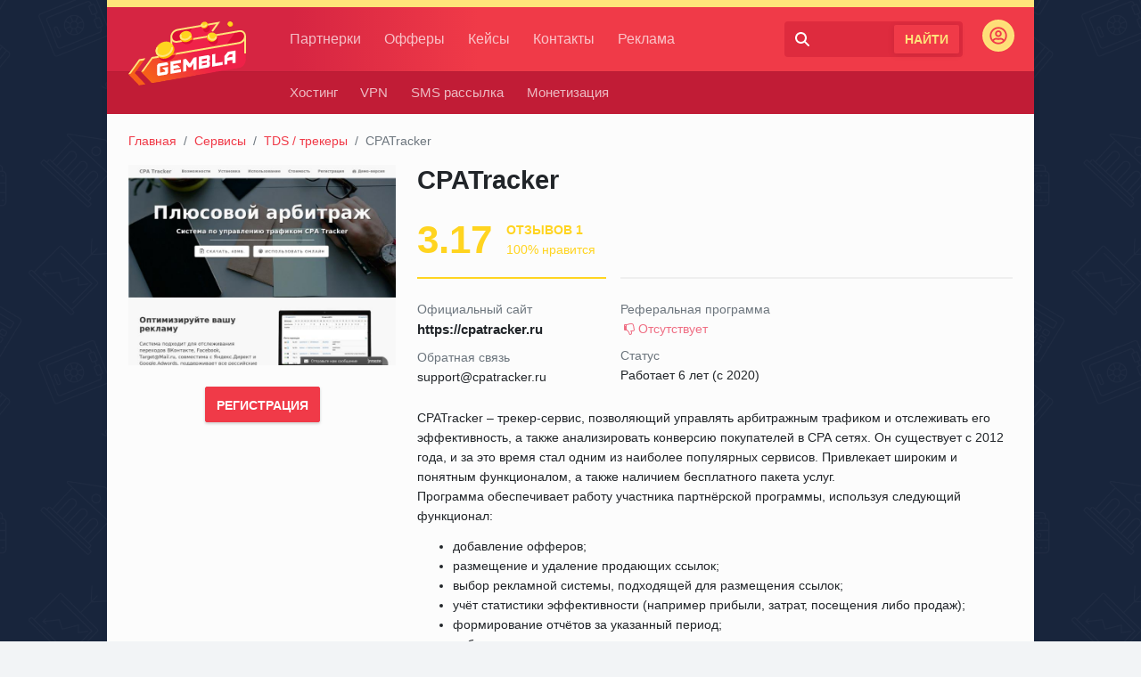

--- FILE ---
content_type: text/html; charset=UTF-8
request_url: https://gembla.net/cpatracker
body_size: 14505
content:
<!DOCTYPE html>
<html lang="ru">
<head>
    <meta charset="utf-8">
    <link rel="shortcut icon" href="/assets/images/favicon.ico">
    <link rel="apple-touch-icon" href="/assets/images/touch.png">
    <meta name="apple-mobile-web-app-capable" content="yes">
    <meta name="apple-mobile-web-app-status-bar-style" content="default">
    <meta name="HandheldFriendly" content="true">
    <meta name="format-detection" content="telephone=no">
    <meta name="viewport" content="width=device-width, initial-scale=1, shrink-to-fit=no">
    <link href="/assets/css/app.css" rel="stylesheet">
    <script src="/assets/js/app.js"></script>
    <meta name="csrf-token" content="25mDqWuEiYEXY4fNMjXIzoxpeV6KJsF2xiKfLxUV">
    <title>CPATracker - отзывы, как работает cpatracker.ru обзор сервиса</title>
    <meta name="description" content="">
    <meta property="og:url" content="">
    <meta property="og:title" content="CPATracker отзывы">
    <meta property="og:image" content="/storage/files/affiliates/cpatracker.jpg">
    <meta property="og:description" content="">
    <meta property="og:type" content="website">
</head>
<body>
<div class="page">
    <div id="bg"></div>
<div id="headSep"></div>    <div class="body body__shadow">
        <div class="line__yellow"></div>

        <header class="header">
    <div class="head">
        <div class="wrp">

            <div class="logotype text-light">
                <a href="/">
                    <span class="sr-only font-weight-bold">Gembla</span>
                </a>
            </div>
            <!-- Menu Head -->
            <nav class="topmenu">
                <ul>
                    <li class="topmenu_sublinks">
                        <a href="/affiliates" class="nav-link">Партнерки</a>
                        <div class="submenu">
                            <ul>
                                <li>
                                    <a href="/affiliates" class="ro"><i class="i-right-open-1"></i>Рейтинг лучших</a>
                                    <ul>
                                                                                                                            <li><a href="/affiliates/essay"  title="36">Essay / Образовательные</a></li>
                                                                                    <li><a href="/affiliates/tovarnie"  title="47">Товарные партнерки</a></li>
                                                                                    <li><a href="/affiliates/cpa"  title="285">CPA сети</a></li>
                                                                                    <li><a href="/affiliates/betting"  title="41">Беттинг</a></li>
                                                                                    <li><a href="/affiliates/gambling"  title="316">Гемблинг</a></li>
                                                                                    <li><a href="/affiliates/video"  title="44">Видео партнерки</a></li>
                                                                                    <li><a href="/affiliates/pharma"  title="4">Фарма партнерки</a></li>
                                                                                    <li><a href="/affiliates/mobile"  title="41">Мобильные</a></li>
                                                                                    <li><a href="/affiliates/download"  title="22">Файловые</a></li>
                                                                                    <li><a href="/affiliates/finance"  title="64">Финансы</a></li>
                                                                                    <li><a href="/affiliates/nutra"  title="25">Нутра</a></li>
                                                                                    <li><a href="/affiliates/dating"  title="18">Дейтинг</a></li>
                                                                                    <li><a href="/affiliates/e-commerce"  title="6">Магазины</a></li>
                                                                                    <li><a href="/affiliates/mfo"  title="10">МФО</a></li>
                                                                                    <li><a href="/affiliates/adult"  title="15">Адалт партнерки</a></li>
                                                                            </ul>
                                </li>
                                <li>
                                    <a href="/affiliates/teasers" class="ro"><i class="i-right-open-1"></i>Источники трафика</a>
                                    <ul>
                                                                                                                            <li><a href="/affiliates/ad-networks" title="102">Рекламные сети</a></li>
                                                                                    <li><a href="/affiliates/clickunder" title="6">Clickunder / Popunder</a></li>
                                                                                    <li><a href="/affiliates/teasers" title="78">Тизерные сети</a></li>
                                                                                    <li><a href="/affiliates/push" title="29">Push сети</a></li>
                                                                            </ul>
                                </li>
                                <li><a href="/news">Новости SEO / SMM</a></li>
                                <li><a href="/conf">Конференции</a></li>
                                <li>
                                    <a href="/services" class="ro"><i class="i-right-open-1"></i>Вебмастеру</a>
                                    <ul>
                                                                                                                            <li><a href="/services/spy-tools"  title="12">Поиск креативов</a></li>
                                                                                    <li><a href="/services/tds"  title="79">TDS / трекеры</a></li>
                                                                                    <li><a href="/services/hosting"  title="171">Хостинг</a></li>
                                                                                    <li><a href="/services/promotion"  title="144">Сервисы раскрутки</a></li>
                                                                                    <li><a href="/services/email"  title="54">E-mail рассылка</a></li>
                                                                                    <li><a href="/services/marketing"  title="293">Маркетинг</a></li>
                                                                                    <li><a href="/services/exchage"  title="42">Обменники</a></li>
                                                                                    <li><a href="/services/sms"  title="40">SMS рассылка</a></li>
                                                                                    <li><a href="/services/advertising-bonus"  title="9">Пополнение рекламных кабинетов</a></li>
                                                                                    <li><a href="/services/payments"  title="37">Прием платежей</a></li>
                                                                                    <li><a href="/services/education"  title="3">Обучение</a></li>
                                                                                    <li><a href="/services/virtual-cards"  title="27">Виртуальные карты</a></li>
                                                                                    <li><a href="/services/antidetect-browsers"  title="17">Антидетект браузеры</a></li>
                                                                                    <li><a href="/services/mobile-proxy"  title="27">Мобильные прокси</a></li>
                                                                                    <li><a href="/services/proxy"  title="42">Прокси серверы</a></li>
                                                                                    <li><a href="/services/paid-links"  title="27">Биржи ссылок</a></li>
                                                                                    <li><a href="/services/copywriting"  title="8">Биржи копирайтинга</a></li>
                                                                            </ul>
                                </li>
                            </ul>
                        </div>
                    </li>
                    <li><a href="/offers">Офферы</a></li>
                    <li><a href="/case">Кейсы</a></li>
                    <li><a href="/contact">Контакты</a></li>
                    <li><a href="/price">Реклама</a></li>
                </ul>
            </nav>

            <!-- / Menu Head -->
            <div class="mobile_btns">
                <div id="mobile-menu" class="m_btn">
                    <span class="menu_toggle">
                        <i class="mt_1"></i><i class="mt_2"></i><i class="mt_3"></i>
                    </span>
                </div>
            </div>

            <form id="head__search" method="get" action="/search">
                <div class="qsearch">
                    <input class="form-control text-light" id="qsearch" name="q" type="search" autocomplete="off">
                    <div class="qsearch_addons">
                        <label for="query">
                            <svg class="icon__qsearch">
                                <path fill-rule="evenodd" d="M15.708,15.713 C15.329,16.093 14.715,16.093 14.336,15.713 L10.354,11.708 C9.274,12.510 7.949,13.000 6.500,13.000 C2.910,13.000 0.000,10.090 0.000,6.500 C0.000,2.910 2.910,-0.000 6.500,-0.000 C10.090,-0.000 13.000,2.910 13.000,6.500 C13.000,7.939 12.518,9.256 11.726,10.332 L15.708,14.336 C16.086,14.717 16.086,15.333 15.708,15.713 ZM6.500,2.000 C4.015,2.000 2.000,4.015 2.000,6.500 C2.000,8.985 4.015,11.000 6.500,11.000 C8.985,11.000 11.000,8.985 11.000,6.500 C11.000,4.015 8.985,2.000 6.500,2.000 Z"/>
                            </svg>
                        </label>
                        <button class="btn" type="submit" title="Найти">Найти</button>
                        <div id="autocomplete" class="s-autocomplete"></div>
                    </div>
                </div>
            </form>

            <div id="auth_topmenu">
    <div class="head__user">
        <div class="dropmenu">
            <a class="head__user-login" href="#" title="Войти">
                <svg xmlns="http://www.w3.org/2000/svg" viewBox="0 0 496 512">
                    <path d="M248 104c-53 0-96 43-96 96s43 96 96 96 96-43 96-96-43-96-96-96zm0 144c-26.5 0-48-21.5-48-48s21.5-48 48-48 48 21.5 48 48-21.5 48-48 48zm0-240C111 8 0 119 0 256s111 248 248 248 248-111 248-248S385 8 248 8zm0 448c-49.7 0-95.1-18.3-130.1-48.4 14.9-23 40.4-38.6 69.6-39.5 20.8 6.4 40.6 9.6 60.5 9.6s39.7-3.1 60.5-9.6c29.2 1 54.7 16.5 69.6 39.5-35 30.1-80.4 48.4-130.1 48.4zm162.7-84.1c-24.4-31.4-62.1-51.9-105.1-51.9-10.2 0-26 9.6-57.6 9.6-31.5 0-47.4-9.6-57.6-9.6-42.9 0-80.6 20.5-105.1 51.9C61.9 339.2 48 299.2 48 256c0-110.3 89.7-200 200-200s200 89.7 200 200c0 43.2-13.9 83.2-37.3 115.9z"/>
                </svg>
                <span class="sr-only">Войти</span>
            </a>
            <div class="dropdown-menu">
                <a class="plugin-auth-login-form dropdown-item" href="#">Войти</a>
                <a class="plugin-auth-register-form dropdown-item" href="#">Регистрация</a>
                <div class="dropdown-divider"></div>
                <a class="dropdown-item" href="/add">Добавить партнерку</a>
            </div>
        </div>
    </div>
</div>
            <div class="sidebar-arrow">
                <img src="/assets/images/arrow-right.svg">
            </div>

            <div class="search-mobile">
                <form method="get" action="/search">
                    <input name="q" type="text" placeholder="Поиск">
                    <button type="submit">
                        <svg class="icon__qsearch">
                            <path fill-rule="evenodd" d="M15.708,15.713 C15.329,16.093 14.715,16.093 14.336,15.713 L10.354,11.708 C9.274,12.510 7.949,13.000 6.500,13.000 C2.910,13.000 0.000,10.090 0.000,6.500 C0.000,2.910 2.910,-0.000 6.500,-0.000 C10.090,-0.000 13.000,2.910 13.000,6.500 C13.000,7.939 12.518,9.256 11.726,10.332 L15.708,14.336 C16.086,14.717 16.086,15.333 15.708,15.713 ZM6.500,2.000 C4.015,2.000 2.000,4.015 2.000,6.500 C2.000,8.985 4.015,11.000 6.500,11.000 C8.985,11.000 11.000,8.985 11.000,6.500 C11.000,4.015 8.985,2.000 6.500,2.000 Z"></path>
                        </svg>
                    </button>
                </form>
                <div class="close"></div>
            </div>

        </div>
    </div>
</header>
    <div class="header__addon">
        <div class="wrp">
            <nav class="head__menu text-light">
                <ul class="navbar-nav flex-row">
                    <li class="nav-item"><a class="nav-link nowrap" href="/services/hosting" target="_blank">Хостинг</a></li>
                    <li class="nav-item"><a class="nav-link nowrap" href="/services/vpn" target="_blank">VPN</a></li>
                    <li class="nav-item"><a class="nav-link nowrap" href="/services/sms" target="_blank">SMS рассылка</a></li>
                    <li class="nav-item"><a class="nav-link nowrap" href="/affiliates" target="_blank">Монетизация</a></li>
                </ul>
            </nav>
        </div>
    </div>

        <div class="body__in padd-inherit">
            <div class="content">

                    <div class="wrp">
        <ol class="breadcrumbs mb-3">
            <li class="breadcrumb-item"><a href="/">Главная</a></li>
            <li class="breadcrumb-item"><a href="/services">Сервисы</a></li>
            <li class="breadcrumb-item"><a href="/services/tds">TDS / трекеры</a></li>
            <li class="breadcrumb-item active" aria-current="page"><span class="text-muted">CPATracker</span></li>
                    </ol>

        <article class="d-flex wrap aview">
            <div class="content order-1 flex-fill">
                <h1 class="h2 font-weight-bold">CPATracker</h1>
                
                <div class="aview__rate">
                    <div class="row align-items-stretch">
                        <div class="col-6 col-sm-6 col-md-6 col-lg-4 d-flex">
                            <div class="aview__rate-item w-100 aview__rate-y">
                                <div class="d-flex align-items-center">
                                    <span class="font-weight-bold aview__rate-num">3.17</span>
                                    <div class="ml-3">
                                        <span class="d-block text-uppercase font-weight-bold">Отзывов 1</span>
                                        100% нравится
                                    </div>
                                </div>
                            </div>
                        </div>
                        <div class="col-6 col-sm-6 col-md-6 col-lg-8 d-flex">
                            <div class="aview__rate-item w-100">
                                <div class="row">
                                    <div class="col-6 col-md-4">
                                        <span class="d-block font-weight-bold h5 mb-0"></span>
                                        <span class="text-muted text-uppercase"></span>
                                    </div>
                                    <div class="col-6 col-md-4">
                                        <span class="d-block font-weight-bold h5 mb-0"></span>
                                        <span class="text-muted text-uppercase"></span>
                                    </div>
                                </div>
                            </div>
                        </div>
                    </div>
                </div>
                <div class="aview__info">
                                        <div class="row">
                        <div class="col-6 col-sm-6 col-md-6 col-lg-4">
                            <span class="d-block text-muted ai-label">Официальный сайт</span>
                            <span class="d-block font-weight-bold mb-2 ai-data overflow-hidden font-15" unselectable="on"><a href="#" class="url_click" data-url="/link/YUhSMGNEb3ZMMk53WVhSeVlXTnJaWEl1Y25VL2RYUnRYM052ZFhKalpUMW5aVzFpYkdFdWJtVjA%3D">https://cpatracker.ru</a></span>

                            <span class="d-block text-muted ai-label">Обратная связь</span>
                            <span class="d-block mb-2 ai-data overflow-hidden font-14" unselectable="on"><a href="mailto:support@cpatracker.ru" target="_blank" rel="nofollow">support@cpatracker.ru</a></span>
                        </div>
                        <div class="col-6 col-sm-6 col-md-6 col-lg-8">
                            <span class="d-block text-muted ai-label">Реферальная программа</span>
                            <span class="d-block mb-2 ai-data font-14"><span class="icon-thumbs-down red opacity-80">Отсутствует</span></span>

                            <span class="d-block text-muted ai-label">Статус</span>
                            <span class="d-block mb-2 ai-data font-14">Работает 6 лет (с 2020)</span>
                        </div>
                    </div>
                </div>

                <div id="affiliate_settings" data-c="1" data-id="9" data-name="CPATracker" data-url="cpatracker.ru" data-url_ref="/link/YUhSMGNEb3ZMMk53WVhSeVlXTnJaWEl1Y25VPQ%3D%3D"></div>
                <div id="aff_review" class="aview__text mt-3 font-14">
                                        
<p>CPATracker – трекер-сервис, позволяющий управлять арбитражным трафиком и отслеживать его эффективность, а также анализировать конверсию покупателей в СРА сетях. Он существует с 2012 года, и за это время стал одним из наиболее популярных сервисов. Привлекает широким и понятным функционалом, а также наличием бесплатного пакета услуг.<br>Программа обеспечивает работу участника партнёрской программы, используя следующий функционал:</p>
<ul>
<li>добавление офферов;</li>
<li>размещение и удаление продающих ссылок;</li>
<li>выбор рекламной системы, подходящей для размещения ссылок;</li>
<li>учёт статистики эффективности (например прибыли, затрат, посещения либо продаж);</li>
<li>формирование отчётов за указанный период;</li>
<li>работа с разнонаправленными рекламными источниками;</li>
<li>учёт трафика;</li>
<li>анализ эффективности работы рекламных кампаний;</li>
<li>создание небольших маркетинговых ссылок на домене пользователя;</li>
<li>интеграция источников трафика с лендингами и партнёрскими программами.</li>
</ul>
<p>Для доступа к данным функциям необходимо установить CPATracker, что можно сделать после завершения регистрации на официальном сайте. При этом потребуется выбрать один из четырёх вариантов пакетов:</p>
<p>Персональный. Бесплатное предложение с платной технической поддержкой. Для него требуются хостинг и домен, предполагается самостоятельная установка и до 10 тыс. переходов в день. Предлагается функциональный дизайн.</p>
<p>Персональный+. 1000 руб./месяц. От бесплатной версии отличается техподдержкой по e-mail.<br>Соло. 2500 руб./месяц. Работает в режиме онлайн, предполагается до 100 тыс. переходов в день. Предоставляются современный дизайн и поддержка по e-mail. Первые три дня использования бесплатны.</p>
<p>Бизнес. 5000 руб./месяц. От Соло отличается персональным подходом к решению бизнес-задач и техподдержкой по Skype.</p>
<p>Можно выделить следующие преимущества сервиса:</p>
<ul>
<li>наличие бесплатного тарифа;</li>
<li>простота работы;</li>
<li>адаптация по различным вертикалям;</li>
<li>большое количество фильтров для таргетинга;</li>
<li>удобная информационная сводка по операциям;</li>
<li>оперативный анализ по любой из переданных меток;</li>
<li>наличие серверных и облачных версий;</li>
<li>удобное отслеживание конверсий и ROI;</li>
<li>защита от утечки ключевых слов;</li>
<li>возможность шифровки реальных URL.</li>
</ul>
<p>В отличии от аналогов, CPATracker поддерживает кодировку Utf-8 для названий партнёрских кампаний и программ. Также он позволяет придать партнёрским ссылкам естественный для пользователей вид, что повышает их доверие.</p>
<p>Данный сервис считается неустаревающей классикой, и мнения клиентов о нём в основном положительное. Он устроен интуитивно понятно, а кроме того имеет достаточное количество пояснительной документации, что позволяет новичку разобраться с программой всего за час. Служба поддержки работает качественно, осуществляя оперативные консультации. При необходимости пользователя сопровождают на каждом шаге.</p>
<p>CPATracker хорошо подходит также для высокоточного отслеживания посещаемости сайта и тестирования схем работы с трафиком. Сервис довольно гибкий, позволяющий использовать множество параметров при учёте продаж. Например, определение геолокации позволяет направлять посетителей на наиболее подходящие им офферы и ссылки. Однако использовать программу лучше при небольших объёмах трафика, так как в противном случае наблюдаются скачки скорости редиректа, а также потеря трафика при переносе с русских и украинских серверов. Также периодически отмечается неправильное определение параметров пользователя.</p>


                    <h3>Cpatracker.ru аналоги:</h3>
                    <section class="block">
        <div class="list__entry d-flex flex-column">


























                <div class="entry entry__type1">
            <div class="entry__img"><span class="cover" style="background-image: url(/storage/files/affiliates/binom.jpg);"></span></div>
            <div class="entry__content">
                <div class="entry__title font-weight-bold font-17"><a class="entry__title-link" href="/binom"  target="_blank"><span class="text-truncate">Binom</span></a></div>
                <div class="text-truncate text-muted">TDS / трекеры</div>
            </div>
            <div class="entry__rate">
                <div class="ratestar ratestar__mid"><span><i style="width: 94.6%;"></i></span></div>
                <div class="circle_rate">
                    <span class="circle_rate__g">4.7</span>
                </div>
                <div class="text-muted"><span class="font-weight-bold">9 отзыв</span> / 88.9% нравится</div>
            </div>
            <div class="entry__reg">
                <div class="entry__reg_fly">
                    <a href="/link/YUhSMGNITTZMeTlpYVc1dmJTNXZjbWN2Wm5KdmJTOXpiWE5wY205dmRBPT0%3D" target="_blank">
                        <div class="entry__reg-text"><span class="text-uppercase font-weight-bold">Регистрация</span></div>
                        <div class="entry__reg-icon"><i class="icon__plus icon__circle"></i></div>
                    </a>
                </div>
            </div>
        </div>
                <div class="entry entry__type1">
            <div class="entry__img"><span class="cover" style="background-image: url(/storage/files/affiliates/keitaro.jpg);"></span></div>
            <div class="entry__content">
                <div class="entry__title font-weight-bold font-17"><a class="entry__title-link" href="/keitaro"  target="_blank"><span class="text-truncate">Keitaro</span></a></div>
                <div class="text-truncate text-muted">TDS / трекеры</div>
            </div>
            <div class="entry__rate">
                <div class="ratestar ratestar__mid"><span><i style="width: 80%;"></i></span></div>
                <div class="circle_rate">
                    <span class="circle_rate__g">4.0</span>
                </div>
                <div class="text-muted"><span class="font-weight-bold">4 отзыв</span> / 50.0% нравится</div>
            </div>
            <div class="entry__reg">
                <div class="entry__reg_fly">
                    <a href="/link/YUhSMGNITTZMeTlyWldsMFlYSnZMbWx2THpRNU56a3ZhVzVtYnc9PQ%3D%3D" target="_blank">
                        <div class="entry__reg-text"><span class="text-uppercase font-weight-bold">Регистрация</span></div>
                        <div class="entry__reg-icon"><i class="icon__plus icon__circle"></i></div>
                    </a>
                </div>
            </div>
        </div>
                <div class="entry entry__type1">
            <div class="entry__img"><span class="cover" style="background-image: url(/storage/files/affiliates/brightdata.jpg);"></span></div>
            <div class="entry__content">
                <div class="entry__title font-weight-bold font-17"><a class="entry__title-link" href="/brightdata"  target="_blank"><span class="text-truncate">Brightdata</span></a></div>
                <div class="text-truncate text-muted">TDS / трекеры</div>
            </div>
            <div class="entry__rate">
                <div class="ratestar ratestar__mid"><span><i style="width: 73.4%;"></i></span></div>
                <div class="circle_rate">
                    <span class="circle_rate__g">3.7</span>
                </div>
                <div class="text-muted"><span class="font-weight-bold">1 отзыв</span> / 100.0% нравится</div>
            </div>
            <div class="entry__reg">
                <div class="entry__reg_fly">
                    <a href="/link/YUhSMGNITTZMeTlpY21sbmFIUmtZWFJoTG1keWMyMHVhVzh2Y0RreVlqaGhOZz09" target="_blank">
                        <div class="entry__reg-text"><span class="text-uppercase font-weight-bold">Регистрация</span></div>
                        <div class="entry__reg-icon"><i class="icon__plus icon__circle"></i></div>
                    </a>
                </div>
            </div>
        </div>
                <div class="entry entry__type1">
            <div class="entry__img"><span class="cover" style="background-image: url(/storage/files/affiliates/multiapp.jpg);"></span></div>
            <div class="entry__content">
                <div class="entry__title font-weight-bold font-17"><a class="entry__title-link" href="/multiapp"  target="_blank"><span class="text-truncate">Multi.app</span></a></div>
                <div class="text-truncate text-muted">TDS / трекеры</div>
            </div>
            <div class="entry__rate">
                <div class="ratestar ratestar__mid"><span><i style="width: 66.6%;"></i></span></div>
                <div class="circle_rate">
                    <span class="circle_rate__y">3.3</span>
                </div>
                <div class="text-muted"><span class="font-weight-bold">2 отзыв</span> / 50.0% нравится</div>
            </div>
            <div class="entry__reg">
                <div class="entry__reg_fly">
                    <a href="/link/YUhSMGNITTZMeTl0ZFd4MGFTNWhjSEF2UDNWMGJWOXpiM1Z5WTJVOWNtVm1NemswTWc9PQ%3D%3D" target="_blank">
                        <div class="entry__reg-text"><span class="text-uppercase font-weight-bold">Регистрация</span></div>
                        <div class="entry__reg-icon"><i class="icon__plus icon__circle"></i></div>
                    </a>
                </div>
            </div>
        </div>
                <div class="entry entry__type1">
            <div class="entry__img"><span class="cover" style="background-image: url(/storage/files/affiliates/magicapps.jpg);"></span></div>
            <div class="entry__content">
                <div class="entry__title font-weight-bold font-17"><a class="entry__title-link" href="/magicapps"  target="_blank"><span class="text-truncate">Magicapps</span></a></div>
                <div class="text-truncate text-muted">TDS / трекеры</div>
            </div>
            <div class="entry__rate">
                <div class="ratestar ratestar__mid"><span><i style="width: 20%;"></i></span></div>
                <div class="circle_rate">
                    <span class="circle_rate__r">1.0</span>
                </div>
                <div class="text-muted"><span class="font-weight-bold">1 отзыв</span> / 0.0% нравится</div>
            </div>
            <div class="entry__reg">
                <div class="entry__reg_fly">
                    <a href="/link/YUhSMGNITTZMeTl0WVdkcFkyRndjSE11Y25VdlAzVjBiVjl6YjNWeVkyVTlaMlZ0WW14aExtNWxkQT09" target="_blank">
                        <div class="entry__reg-text"><span class="text-uppercase font-weight-bold">Регистрация</span></div>
                        <div class="entry__reg-icon"><i class="icon__plus icon__circle"></i></div>
                    </a>
                </div>
            </div>
        </div>
                <div class="entry entry__type1">
            <div class="entry__img"><span class="cover" style="background-image: url(/storage/files/affiliates/karuzo.jpg);"></span></div>
            <div class="entry__content">
                <div class="entry__title font-weight-bold font-17"><a class="entry__title-link" href="/karuzo"  target="_blank"><span class="text-truncate">Karuzo.pro</span></a></div>
                <div class="text-truncate text-muted">TDS / трекеры</div>
            </div>
            <div class="entry__rate">
                <div class="ratestar ratestar__mid"><span><i style="width: 0%;"></i></span></div>
                <div class="circle_rate">
                    <span class="circle_rate__n">0.0</span>
                </div>
                <div class="text-muted"><span class="font-weight-bold">0 отзыв</span> / 0.0% нравится</div>
            </div>
            <div class="entry__reg">
                <div class="entry__reg_fly">
                    <a href="/link/YUhSMGNEb3ZMMnRoY25WNmJ5NXdjbTgvZFhSdFgzTnZkWEpqWlQxblpXMWliR0V1Ym1WMA%3D%3D" target="_blank">
                        <div class="entry__reg-text"><span class="text-uppercase font-weight-bold">Регистрация</span></div>
                        <div class="entry__reg-icon"><i class="icon__plus icon__circle"></i></div>
                    </a>
                </div>
            </div>
        </div>
                <div class="entry entry__type1">
            <div class="entry__img"><span class="cover" style="background-image: url(/storage/files/affiliates/affbulk.jpg);"></span></div>
            <div class="entry__content">
                <div class="entry__title font-weight-bold font-17"><a class="entry__title-link" href="/affbulk"  target="_blank"><span class="text-truncate">Affbulk</span></a></div>
                <div class="text-truncate text-muted">TDS / трекеры</div>
            </div>
            <div class="entry__rate">
                <div class="ratestar ratestar__mid"><span><i style="width: 0%;"></i></span></div>
                <div class="circle_rate">
                    <span class="circle_rate__n">0.0</span>
                </div>
                <div class="text-muted"><span class="font-weight-bold">0 отзыв</span> / 0.0% нравится</div>
            </div>
            <div class="entry__reg">
                <div class="entry__reg_fly">
                    <a href="/link/YUhSMGNEb3ZMMkZtWm1KMWJHc3VZMjl0UDNWMGJWOXpiM1Z5WTJVOVoyVnRZbXhoTG01bGRBPT0%3D" target="_blank">
                        <div class="entry__reg-text"><span class="text-uppercase font-weight-bold">Регистрация</span></div>
                        <div class="entry__reg-icon"><i class="icon__plus icon__circle"></i></div>
                    </a>
                </div>
            </div>
        </div>
            </div>
</section>
                                                                    <h5 class="h5 mt-3"><span class="icon-video font-21 text-red"></span> Арбитраж трафика. что такое cpa tracker, для чего нужен и как установить на свой домен</h5>
                        <div class="embed-responsive embed-responsive-16by9 mb-4" style="max-width: 570px;"><iframe class="embed-responsive-item" src="https://www.youtube.com/embed/-dGiPSFFy3k" allowfullscreen></iframe></div>
                        




                                    </div>
            </div>
            <div class="leftside show-mobile order-0 mb-3">
                <div class="block sticky mobile mt0">
                    <a href="#" class="url_click" target="_blank" data-url="/link/YUhSMGNEb3ZMMk53WVhSeVlXTnJaWEl1Y25VL2RYUnRYM052ZFhKalpUMW5aVzFpYkdFdWJtVjA%3D"><div class="aview__img"><img src="/storage/files/affiliates/cpatracker.jpg" alt="CPATracker" /></div></a>
                    <div class="text-center mt-4">
                        <a href="#" class="url_click btn btn-red font-weight-bold text-uppercase text-white nodecor" target="_blank" data-url="/link/YUhSMGNEb3ZMMk53WVhSeVlXTnJaWEl1Y25VL2RYUnRYM052ZFhKalpUMW5aVzFpYkdFdWJtVjA%3D">Регистрация</a>
                    </div>
                </div>
            </div>
        </article>
    </div>

    <div class="block__rate py-4">
        <div class="wrp">
            <h2 class="font-bold">CPATracker отзывы</h2>
            <div class="row py-2">
                <div class="col-6 col-sm-6 col-md-3 rate-marg">
                    <div class="rate__progress">
                        <div class="progress__group progress__g">
                            <div class="progress__text" title="80%">Функционал</div>
                            <span class="progress__line"><i style="width: 80%;"></i></span>
                        </div>
                        <div class="progress__group progress__g">
                            <div class="progress__text" title="100%">Цена</div>
                            <span class="progress__line"><i style="width: 100%;"></i></span>
                        </div>
                        <div class="progress__group progress__r">
                            <div class="progress__text" title="40%">Поддержка</div>
                            <span class="progress__line"><i style="width: 40%;"></i></span>
                        </div>
                    </div>
                </div>
                <div class="col-6 col-sm-6 col-md-3 rate-marg">
                    <div class="rate__bignum text-center">
                        <span class="font-weight-bold">3.17</span>
                        <div class="ratestar ratestar__big mt-3"><span class="mx-auto"><i style="width: 63.4%;"></i></span></div>
                        <span class="text-muted">средняя оценка</span>
                    </div>
                </div>
                <div class="col-6 col-sm-6 col-md-3 rate-marg">
                    <ul class="ratestar__stat pl-0 mb-0">
                        <li class="d-flex align-items-center">
                            <div class="ratestar ratestar__small"><span class="mx-auto"><i style="width: 100%;"></i></span></div>
                            <div class="ml-3 text-muted"><span class="font-weight-bold">0</span>отзыва</div>
                        </li>
                        <li class="d-flex align-items-center">
                            <div class="ratestar ratestar__small"><span class="mx-auto"><i style="width: 80%;"></i></span></div>
                            <div class="ml-3 text-muted"><span class="font-weight-bold">0</span>отзыва</div>
                        </li>
                        <li class="d-flex align-items-center">
                            <div class="ratestar ratestar__small"><span class="mx-auto"><i style="width: 60%;"></i></span></div>
                            <div class="ml-3 text-muted"><span class="font-weight-bold">1</span>отзыва</div>
                        </li>
                        <li class="d-flex align-items-center">
                            <div class="ratestar ratestar__small"><span class="mx-auto"><i style="width: 40%;"></i></span></div>
                            <div class="ml-3 text-muted"><span class="font-weight-bold">0</span>отзыва</div>
                        </li>
                        <li class="d-flex align-items-center">
                            <div class="ratestar ratestar__small"><span class="mx-auto"><i style="width: 20%;"></i></span></div>
                            <div class="ml-3 text-muted"><span class="font-weight-bold">0</span>отзывов</div>
                        </li>
                    </ul>
                </div>
                <div class="col-6 col-sm-6 col-md-3 rate-marg">
                    <div class="rate__percent text-center text-green ">
                        <span class="font-weight-bold">100%</span>
                        <p class="mb-0 mt-3">Рекомендуют сервис</p>
                    </div>
                </div>
            </div>
        </div>
    </div>

    <div id="plugin-comments-settings">
    <input type="hidden" name="type" value="review"/>
</div>            <div class="wrp">
            <nav class="menu__tabs">
                <a class="plugin-comments-sort active" href="#" data-type="review" data-object_id="9" data-object_table="affiliates" data-object_type="service" data-params="">Все отзывы</a>
                <a class="plugin-comments-sort" href="#" data-type="review" data-object_id="9" data-object_table="affiliates" data-object_type="service" data-params="&is_recommend=1">Положительные (1)</a>
                <a class="plugin-comments-sort" href="#" data-type="review" data-object_id="9" data-object_table="affiliates" data-object_type="service" data-params="&is_recommend=0">Отрицательные (0)</a>
            </nav>
        </div>
        <div id="comments-list">
            <div class="bg-greylight py-4">
    <div class="wrp reviews_list">
                                <div id="comment_609" class="review p-4 d-flex flex-column">
                <div class="row order-1">
                    <div class="review__left col-12 col-sm-9">
                        <div class="comment__top mb-3">
                            <span href="#" class="avatar"><span class="cover" style="background-image: url(/assets/images/template/user.svg);"></span></span>
                            <span href="#" class="font-weight-bold ml-3">Сергей Высоцкий</span>
                            <a href="#comment_609" class="nodecor"><time class="text-muted ml-3" datetime="2021-03-07 12:14:19">07 марта 2021</time></a>
                        </div>
                        <div class="comment__text pr-3">
                                                            <p class="review__attrs">
                                    <span class="font-weight-bold">Достоинства:</span>
                                    Шустрый трекер с self-hosted версией.
                                </p>
                                                                                        <p class="review__attrs">
                                    <span class="font-weight-bold">Недостатки:</span>
                                    Бесплатная версия больше не обновляется. Только платная онлайн версия, благо цена невысокая от 2500 руб. в месяц. Аналоги стоят дороже.
                                </p>
                                                        <p class="review__attrs">
                                <span class="font-weight-bold">Комментарий:</span>
                                Техподдержка по e-mail небыстро решает вопросы.
                            </p>
                        </div>

                                            </div>

                    <div class="review__right col-12 col-sm-3">
                        <div class="review__rate">
                            <div class="review__recom text-green  pb-3 mb-3">
                                <span class="text-uppercase">Рекомендую </span>
                                <span class="font-weight-bold h3 ml-auto mb-0">3.17</span>
                            </div>
                            <ul class="review__stars pl-0 mb-0 pt-1">
                                <li>
                                    <span class="text-muted text-uppercase">Функционал</span>
                                    <div class="ratestar ratestar__small"><span><i style="width: 80%;"></i></span></div>
                                </li>
                                <li>
                                    <span class="text-muted text-uppercase">Цена</span>
                                    <div class="ratestar ratestar__small"><span><i style="width: 100%;"></i></span></div>
                                </li>
                                <li>
                                    <span class="text-muted text-uppercase">Поддержка</span>
                                    <div class="ratestar ratestar__small"><span><i style="width: 40%;"></i></span></div>
                                </li>
                            </ul>
                        </div>
                    </div>

                </div>

                
                <div class="com__foot mt-4 order-2">
                    <a class="font-weight-bold" data-toggle="collapse" role="button" href="#review_609_reply" aria-expanded="true">Ответить</a>
                                        <div class="plugin-like-container helpful ml-auto" data-object_table="comments" data-object_id="609">
                        <span class="text-muted">Оцените отзыв</span>
                        <a href="#" class="plugin-like-action-plus icon-thumbs-up text-green ml-3" data-count="1">1</a>
                        <a href="#" class="plugin-like-action-minus icon-thumbs-down text-red ml-3" data-count="0">0</a>
                    </div>
                </div>
                <div class="row mt-1 order-3">
                    <form  id="review_609_reply"  class="plugin-comments-form-comment box box_blue add_comment col-12 pl-2 mt-1 mb-1  collapse " method="post">
    <div class="form-group">
        <label for="add_comment_area" class="sr-only">Ваш комментарий</label>
        <textarea name="text" placeholder="Текст комментария" class="form-control" style="height: 100px;" required></textarea>
    </div>
            <div class="form-group">
            <input name="user_name" class="form-control" placeholder="Имя" style="max-width: 300px;" required>
        </div>
        <div class="form-group">
            <input name="user_email" type="email" class="form-control" placeholder="E-mail" style="max-width: 300px;" required>
        </div>
        <div class="form_foot mb-1">
        <button type="submit" class="btn btn-red font-weight-bold text-white float-left"><i class="ajax-spin icon-spin5 animate-spin"></i>Отправить</button>
            </div>
    <div class="plugin-comments-attachments-container mb-1"></div>
    <div class="validation-result"></div>

    <input type="hidden" name="type" value="comment"/>
    <input type="hidden" name="parent_id" value="609"/>
    <input type="hidden" name="object_id" value="9"/>
    <input type="hidden" name="object_table" value="affiliates"/>
</form>                </div>
            </div>

            </div>
</div>        </div>
    
    <div class="block">
        <div  class="wrp">
            <div class="title">
                <svg viewBox="0 0 32 32" style="width: 32px; height: 32px;">
                    <path style="fill:#ffd31f;" d="M20.51,9h-17A3.49,3.49,0,0,0,0,12.49v11A3.49,3.49,0,0,0,3.49,27H6.07l4.52,4.46a1.87,1.87,0,0,0,2.63,0L17.74,27h2.77A3.49,3.49,0,0,0,24,23.51v-11A3.49,3.49,0,0,0,20.51,9Z"/>
                    <path style="fill:#ffc21f;" d="M4.13,13H19.87a1,1,0,1,1,0,2H4.13a1,1,0,1,1,0-2Z"/>
                    <path style="fill:#ffc21f;" d="M4.13,17H19.87a1,1,0,1,1,0,2H4.13a1,1,0,1,1,0-2Z"/>
                    <path style="fill:#ffc21f;" d="M4.09,21h9.82a1,1,0,1,1,0,2H4.09a1,1,0,1,1,0-2Z"/>
                    <circle style="fill:#f03a48;" cx="23" cy="9" r="9"/>
                    <path style="fill:#ffd31f;" d="M27,8H24V5a1,1,0,0,0-2,0V8H19a1,1,0,0,0,0,2h3v3a1,1,0,0,0,2,0V10h3a1,1,0,0,0,0-2Z"/>
                </svg>
                <h3 class="h5 font-weight-bold">Написать отзыв</h3>
            </div>
            <form class="plugin-comments-form-comment addreview__form mt-3">
            <div class="form-group pb-2">
            <div class="row">
                <label class="col-12 col-sm-2 pt-2">Ваше имя</label>
                <div class="col-12 col-sm-9">
                    <input class="form-control" name="user_name" placeholder="Имя" />
                </div>
            </div>
        </div>
        <div class="form-group pb-2">
            <div class="row">
                <label class="col-12 col-sm-2 pt-2">Ваш E-mail</label>
                <div class="col-12 col-sm-9">
                    <input class="form-control" name="user_email" placeholder="E-mail" />
                </div>
            </div>
        </div>
        <div class="form-group pb-2">
        <div class="row">
            <label class="col-12 col-sm-2 pt-2" for="revattr_plus">Достоинства</label>
            <div class="col-12 col-sm-9">
                <textarea rows="3" id="revattr_plus" name="text_plus" class="form-control" placeholder="Опишите то что вам понравилось"></textarea>
            </div>
        </div>
    </div>
    <div class="form-group pb-2">
        <div class="row">
            <label class="col-12 col-sm-2 pt-2" for="revattr_minus">Недостатки</label>
            <div class="col-12 col-sm-9">
                <textarea rows="3" id="revattr_minus" name="text_minus" class="form-control" placeholder="Опишите с какими недостатками вы столкнулись"></textarea>
            </div>
        </div>
    </div>
    <div class="form-group pb-2">
        <div class="row">
            <label class="col-12 col-sm-2 pt-2" for="revattr_com">Комментарий</label>
            <div class="col-12 col-sm-9">
                <textarea rows="3" id="revattr_com" name="text" class="form-control" placeholder="Опишите общее впечатление" required></textarea>
            </div>
        </div>
    </div>

    <div class="form-group border-top pt-3">
        <div class="row">
            <label class="col-12 col-sm-2 pt-2">Ваша оценка</label>
            <div class="col-12 col-md-9">
                <div class="row py-2">
                    <div class="col-4">
                        <div class="small text-muted text-uppercase">Функционал</div>
                        <div class="rn_group">
                            <input type="radio" id="rating-1_5" name="param_ratings[service]" value="5"><label for="rating-1_5"></label>
                            <input type="radio" id="rating-1_4" name="param_ratings[service]" value="4"><label for="rating-1_4"></label>
                            <input type="radio" id="rating-1_3" name="param_ratings[service]" value="3"><label for="rating-1_3"></label>
                            <input type="radio" id="rating-1_2" name="param_ratings[service]" value="2"><label for="rating-1_2"></label>
                            <input type="radio" id="rating-1_1" name="param_ratings[service]" value="1"><label for="rating-1_1"></label>
                            <input type="radio" id="rating-1_0" name="param_ratings[service]" value="0" class="rn_clear"><label for="rating-1_0">0</label>
                        </div>
                    </div>
                    <div class="col-4">
                        <div class="small text-muted text-uppercase">Цена</div>
                        <div class="rn_group">
                            <input type="radio" id="rating-2_5" name="param_ratings[ux]" value="5"><label for="rating-2_5"></label>
                            <input type="radio" id="rating-2_4" name="param_ratings[ux]" value="4"><label for="rating-2_4"></label>
                            <input type="radio" id="rating-2_3" name="param_ratings[ux]" value="3"><label for="rating-2_3"></label>
                            <input type="radio" id="rating-2_2" name="param_ratings[ux]" value="2"><label for="rating-2_2"></label>
                            <input type="radio" id="rating-2_1" name="param_ratings[ux]" value="1"><label for="rating-2_1"></label>
                            <input type="radio" id="rating-2_0" name="param_ratings[ux]" value="0" class="rn_clear"><label for="rating-2_0">0</label>
                        </div>
                    </div>
                    <div class="col-4">
                        <div class="small text-muted text-uppercase">Поддержка</div>
                        <div class="rn_group">
                            <input type="radio" id="rating-3_5" name="param_ratings[support]" value="5"><label for="rating-3_5"></label>
                            <input type="radio" id="rating-3_4" name="param_ratings[support]" value="4"><label for="rating-3_4"></label>
                            <input type="radio" id="rating-3_3" name="param_ratings[support]" value="3"><label for="rating-3_3"></label>
                            <input type="radio" id="rating-3_2" name="param_ratings[support]" value="2"><label for="rating-3_2"></label>
                            <input type="radio" id="rating-3_1" name="param_ratings[support]" value="1"><label for="rating-3_1"></label>
                            <input type="radio" id="rating-3_0" name="param_ratings[support]" value="0" class="rn_clear"><label for="rating-3_0">0</label>
                        </div>
                    </div>

                </div>
            </div>
        </div>
    </div>

    <div class="form-group border-top pt-4 mb-3">
        <div class="row">
            <div class="col-12 col-sm-10">
                <button type="submit" class="btn btn-red text-uppercase font-weight-bold"><i class="ajax-spin icon-spin5 animate-spin"></i> Отправить отзыв</button>
                <label for="revattr_file" class="ml-3 mb-0">
					<span class="plugin-comments-attachments-photos-add pointer btn btn-icon text-red font-weight-bold">
                        <svg class="i__addfile mr-2" style="width: 16px; height: 16px; fill: currentColor;"><use xlink:href="#i__addfile"></use></svg>
                        Прикрепить файлы
                    </span>
                    <input type="file" id="revattr_file" name="revattr_file" class="sr-only" multiple>
                </label>
            </div>
        </div>
    </div>

    <div class="plugin-comments-attachments-container mb-0"></div>
    <div class="validation-result"></div>

    <input type="hidden" name="type" value="review"/>
    <input type="hidden" name="parent_id" value="0"/>
    <input type="hidden" name="object_id" value="9"/>
    <input type="hidden" name="object_table" value="affiliates"/>
    <input type="hidden" name="object_type" value="service"/>
</form>        </div>
    </div>


            </div>
        </div>

            </div>
    <div class="footer text-light">

    <div class="body">
        <div class="wrp subscribe-h">
            <svg class="mb-3" viewBox="0 0 32 32" style="width: 32px; height: 32px;"><polygon style="fill:#ffd31f;" points="32 11 16 0 0 11 0 11 0 11 0 22 32 22 32 11 32 11 32 11"/><path style="fill:#fff;" d="M5,11H27V32H5Z"/><path style="fill:#f03a48;" d="M16,22,32,11h0V32H0V11H0Z"/></svg>
            <div class="title font-weight-bold">Получить кейсы на e-mail:</div>
            <form class="email-subscribe">
                <input type="email" name="email" class="form-control" placeholder="Введите e-mail" required>
                <button class="btn btn-red btn-block font-weight-bold text-uppercase">Подписаться</button>
            </form>
            <div class="social">
                <a class="soc_vk url_click" href="#" data-url="https://vk.com/gembla"><svg class="i__vk"><use xlink:href="#i__vk"></use></svg></a>
                <a class="soc_mail" href="/contact"><svg class="i__mail"><use xlink:href="#i__mail"></use></svg></a>
            </div>
        </div>
    </div>

    <div class="foot_menu">
        <div class="wrp">
            <ul class="cols_menu row">
                <li class="col-6 col-sm-6 col-md-3 mb_foot">
                    <b data-toggle="collapse" role="button" data-target="#fmenu2_1" aria-expanded="true" class="">
                        <i></i> Популярное
                    </b>
                    <div class="collapse show" id="fmenu2_1">
                        <nav>
                            <a href="/conf">Конференции</a>
                            <a href="/case">Кейсы вебмастеров</a>
                            <a href="/news">Новости SEO / SMM</a>
                            <a href="/blacklist">Черный список партнерок</a>
                        </nav>
                    </div>
                </li>
                <li class="col-6 col-sm-6 col-md-3 mb_foot">
                    <b data-toggle="collapse" role="button" data-target="#fmenu2_2" aria-expanded="true" class="">
                        <i></i> Сервисы
                    </b>
                    <div class="collapse show" id="fmenu2_2">
                        <nav>
                            <a href="/services/spy-tools">Мониторинг креативов</a>
                            <a href="/services/promotion">Сервисы раскрутки</a>
                            <a href="/services/vpn">VPN / Proxy</a>
                            <a href="/services/hosting">Хостинги</a>
                        </nav>
                    </div>
                </li>
                <li class="col-6 col-sm-6 col-md-3 mb_foot">
                    <b data-toggle="collapse" role="button" data-target="#fmenu2_3" aria-expanded="true" class="">
                        <i></i> Контакты
                    </b>
                    <div class="collapse show" id="fmenu2_3">
                        <nav>
                            <a href="mailto:admin@gembla.net">E-mail: admin@gembla.net</a>
                            <a href="/add">Добавить партнерку</a>
                            <a href="/contact">Обратная связь</a>
                            <a href="https://vk.com/gembla" target="_blank"><i class="icon-vk"></i>vk.com/gembla</a>
                            <a href="https://t.me/gembla_news" target="_blank"><i class="icon-telegram"></i>Telegram</a>
                            <a href="/price">Реклама</a>
                        </nav>
                    </div>
                </li>
                <li class="col-6 col-sm-6 col-md-3 mb_foot copyright">
                    <div class="logotype">
                        <a href="/">
                            <span class="sr-only font-weight-bold">Gembla.net</span>
                        </a>
                    </div>

                    <div class="font-weight-bold">© 2020 GEMBLA - лучшая база знаний о партнерском маркетинге</div>
                    <a class="font-12" href="/rules">Пользовательское соглашение</a>
                    <br />
                    <a class="font-12" href="/privacy">Политика конфиденциальности</a>
                    <section id="counters" class="opacity-10">
    <script type="text/javascript">document.write('<a href="//www.liveinternet.ru/click" '+ 'target="_blank"><img src="//counter.yadro.ru/hit?t44.6;r'+ escape(document.referrer)+((typeof(screen)=='undefined')?'':';s'+screen.width+'*'+screen.height+'*'+(screen.colorDepth? screen.colorDepth:screen.pixelDepth))+';u'+escape(document.URL)+';h'+escape(document.title.substring(0,150))+';'+Math.random()+ '" alt="" title="LiveInternet" '+ 'border="0" width="31" height="31"><\/a>')</script>
    <!-- Yandex.Metrika counter --> <script type="text/javascript" > (function(m,e,t,r,i,k,a){m[i]=m[i]||function(){(m[i].a=m[i].a||[]).push(arguments)}; m[i].l=1*new Date();k=e.createElement(t),a=e.getElementsByTagName(t)[0],k.async=1,k.src=r,a.parentNode.insertBefore(k,a)}) (window, document, "script", "https://mc.yandex.ru/metrika/tag.js", "ym"); ym(62514655, "init", { clickmap:true, trackLinks:true, accurateTrackBounce:true, webvisor:true }); </script> <noscript><div><img src="https://mc.yandex.ru/watch/62514655" style="position:absolute; left:-9999px;" alt="" /></div></noscript> <!-- /Yandex.Metrika counter -->
    <!-- Global site tag (gtag.js) - Google Analytics -->
    <script async src="https://www.googletagmanager.com/gtag/js?id=G-0B9YJ4YKX6"></script>
    <script>window.dataLayer = window.dataLayer || [];function gtag(){dataLayer.push(arguments);}gtag('js', new Date());gtag('config', 'G-0B9YJ4YKX6');</script>
    <!-- /Google Analytics -->
</section>                </li>
            </ul>
        </div>
    </div>

    <svg aria-hidden="true" style="position: absolute; width: 0; height: 0; overflow: hidden;" version="1.1" xmlns="http://www.w3.org/2000/svg" xmlns:xlink="http://www.w3.org/1999/xlink">
        <defs>
            <symbol id="i__mail" viewBox="0 0 20 20">
                <path d="M10 2v0c-4.417 0.002-7.996 3.583-7.996 8 0 4.418 3.582 8 8 8 1.683 0 3.245-0.52 4.533-1.408l-0.027 0.018-1.080-1.25c-0.972 0.635-2.162 1.013-3.44 1.013-3.507 0-6.35-2.843-6.35-6.35 0-0.128 0.004-0.254 0.011-0.38l-0.001 0.017c0.194-3.356 2.963-6.004 6.35-6.004 3.507 0 6.351 2.838 6.36 6.343v0.001c-0.001 0.486-0.056 0.959-0.158 1.413l0.008-0.043c-0.090 0.57-0.578 1.001-1.166 1.001-0.015 0-0.031-0-0.046-0.001l0.002 0c-0.533-0.024-0.956-0.462-0.956-0.999 0-0.039 0.002-0.078 0.007-0.116l-0 0.005v-1.2c-0.015-2.143-1.673-3.895-3.776-4.059l-0.014-0.001c-0.045-0.002-0.099-0.003-0.152-0.003-2.209 0-4 1.791-4 4s1.791 4 4 4c1.072 0 2.046-0.422 2.764-1.109l-0.002 0.001c0.433 0.678 1.157 1.136 1.991 1.199l0.009 0.001h0.21c0.612-0.004 1.175-0.21 1.627-0.555l-0.007 0.005c0.474-0.388 0.825-0.91 0.995-1.509l0.005-0.021c0-0.1 0.090-0.33 0.090-0.33v0c0.132-0.504 0.209-1.083 0.21-1.679v-0.001c0-4.418-3.582-8-8-8v0zM10 12.43c-0.006 0-0.013 0-0.020 0-1.331 0-2.41-1.079-2.41-2.41s1.079-2.41 2.41-2.41c1.324 0 2.399 1.068 2.41 2.389v0.001c0 0.006 0 0.013 0 0.020 0 1.324-1.068 2.399-2.389 2.41h-0.001z"></path>
            </symbol>
            <symbol id="i__rss" viewBox="0 0 20 20">
                <path d="M3,3V5.68A11.3,11.3,0,0,1,14.29,17H17A14,14,0,0,0,3,3Z"/><path d="M3,7.76v2.68a6.45,6.45,0,0,1,4.61,1.92A6.52,6.52,0,0,1,9.55,17h2.68A9.23,9.23,0,0,0,3,7.76Z"/><path d="M4.89,13.27a1.86,1.86,0,1,0,1.85,1.86A1.86,1.86,0,0,0,4.89,13.27Z"/>
            </symbol>
            <symbol id="i__vk" viewBox="0 0 20 20">
                <path d="M9.77 15.5h1.23c0.212-0.006 0.404-0.089 0.551-0.221l-0.001 0.001c0.085-0.1 0.137-0.231 0.137-0.375 0-0.063-0.010-0.123-0.028-0.18l0.001 0.004s0-1.55 0.77-1.77 1.66 1.55 2.65 2.21c0.26 0.231 0.604 0.372 0.981 0.372 0.124 0 0.244-0.015 0.359-0.044l-0.010 0.002h2.65s1.44-0.11 0.78-1.21c-0.545-0.863-1.21-1.595-1.981-2.196l-0.019-0.014c-1.66-1.55-1.44-1.22 0.55-3.87 1.21-1.55 1.77-2.54 1.55-3s-1.11-0.33-1.11-0.33h-3c-0.161 0.006-0.312 0.046-0.446 0.113l0.006-0.003c-0.083 0.096-0.157 0.204-0.216 0.321l-0.004 0.009c-0.351 0.905-0.724 1.669-1.152 2.397l0.042-0.077c-1.31 2.23-1.86 2.36-2.060 2.23-0.55-0.33-0.33-1.33-0.33-2 0-2.1 0.33-3-0.66-3.21-0.349-0.141-0.755-0.224-1.179-0.224-0.053 0-0.106 0.001-0.159 0.004l0.007-0c-0.176-0.014-0.381-0.022-0.588-0.022-0.693 0-1.366 0.088-2.007 0.254l0.056-0.012c-0.33 0.23-0.66 0.56-0.44 0.56 0.357 0.006 0.673 0.176 0.878 0.437l0.002 0.003c0.196 0.368 0.311 0.804 0.311 1.268 0 0.025-0 0.051-0.001 0.076l0-0.004s0.22 2.54-0.44 2.87c-0.44 0.22-1-0.22-2.21-2.21-0.407-0.633-0.777-1.361-1.072-2.127l-0.028-0.083c-0.063-0.126-0.137-0.234-0.222-0.332l0.002 0.002-0.45-0.22h-2.87s-0.44 0-0.55 0.22 0 0.44 0 0.44 2.21 5.080 4.75 7.62c1.241 1.378 3.012 2.259 4.989 2.32l0.011 0z"></path>
            </symbol>
            <symbol id="i__yt" viewBox="0 0 20 20">
                <path d="M6 3l12 7-12 7z"></path>
            </symbol>
            <symbol id="i__views" viewBox="0 0 24 24">
                <path fill="none" d="M0 0h24v24H0V0z"/><path d="M12 6.5c3.79 0 7.17 2.13 8.82 5.5-1.65 3.37-5.02 5.5-8.82 5.5S4.83 15.37 3.18 12C4.83 8.63 8.21 6.5 12 6.5m0-2C7 4.5 2.73 7.61 1 12c1.73 4.39 6 7.5 11 7.5s9.27-3.11 11-7.5c-1.73-4.39-6-7.5-11-7.5zm0 5c1.38 0 2.5 1.12 2.5 2.5s-1.12 2.5-2.5 2.5-2.5-1.12-2.5-2.5 1.12-2.5 2.5-2.5m0-2c-2.48 0-4.5 2.02-4.5 4.5s2.02 4.5 4.5 4.5 4.5-2.02 4.5-4.5-2.02-4.5-4.5-4.5z"/>
            </symbol>
            <symbol id="i__coms" viewBox="0 0 24 24">
                <path fill="none" d="M0 0h24v24H0V0z"/><path d="M20 2H4c-1.1 0-2 .9-2 2v18l4-4h14c1.1 0 2-.9 2-2V4c0-1.1-.9-2-2-2zm0 14H6l-2 2V4h16v12z"/>
            </symbol>
            <symbol id="i__ca" viewBox="0 0 20 20">
                <path d="M6.6,15.9C3.2,15.6,0.7,12.7,1,9.4C1.3,6.5,3.6,4.3,6.6,4c0.5,0,1.1,0.1,1.6,0.2L7,8.3C7.7,5.8,10.1,4,12.9,4c3.4,0,6.1,2.7,6.1,6v6h-6.1c-2.7,0-5.1-1.8-5.8-4.3l1.1,4.1C7.6,15.9,7.1,15.9,6.6,15.9"/>
            </symbol>
            <symbol id="i__addfile" viewBox="0 0 448 512">
                <path d="M43.25,466.14c-58.43-60.29-57.35-157.51,1.38-217.58L254.39,34a111.9,111.9,0,0,1,160.67,0c43.89,44.89,43.95,117.33,0,162.28L232.21,383.13a74.61,74.61,0,0,1-108-1c-28.27-30-27.37-77.47,1.45-106.95L269.43,128.34a16,16,0,0,1,22.62-.24l22.86,22.38a16,16,0,0,1,.24,22.63L171.43,319.93c-4.94,5-5.24,13.43-.65,18.29a10.66,10.66,0,0,0,15.69.16L369.32,151.53a52.38,52.38,0,0,0,0-72.79,48,48,0,0,0-69.16,0L90.39,293.3c-34.76,35.56-35.3,93.12-1.19,128.31a85.28,85.28,0,0,0,123.06.28l172.06-176a16,16,0,0,1,22.62-.26L429.82,268a16,16,0,0,1,.26,22.63L258,466.63a149.21,149.21,0,0,1-214.77-.49Z"/>
            </symbol>
        </defs>
    </svg>

</div>
    <a class="upper" href="#" rel="nofollow" role="button"></a>
</div>
</body>
</html>

--- FILE ---
content_type: text/css
request_url: https://gembla.net/assets/css/app.css
body_size: 109547
content:
@charset "UTF-8";.pointer{cursor:pointer!important}.bold{font-weight:700!important}.block{display:block}.inline{display:inline!important}.inline-block{display:inline-block}a.underline{text-decoration:underline}a.nodecor{text-decoration:none!important}a.dotted{text-decoration:underline dotted!important}a.dashed{text-decoration:underline dashed!important}.nowrap{white-space:nowrap}.nolist{list-style:outside none}.nolist li{display:inline}.hcenter{margin:0 auto!important}.font-bold{font-weight:700!important}.font-10{font-size:10px!important}.font-11{font-size:11px!important}.font-12{font-size:12px!important}.font-13{font-size:13px!important}.font-14{font-size:14px!important}.font-15{font-size:15px!important}.font-16{font-size:16px!important}.font-17{font-size:17px!important}.font-18{font-size:18px!important}.font-19{font-size:19px!important}.font-20{font-size:20px!important}.font-21{font-size:21px!important}.font-22{font-size:22px!important}.font-23{font-size:23px!important}.font-24{font-size:23px!important}.font-25{font-size:25px!important}.font-30{font-size:30px!important}.ml-15{margin-left:15px}.mr-15{margin-right:15px}.gray{color:#a7aab4}.dark-gray{color:#757575}.color-main{color:#212529!important}a.color-main:hover{color:#ec4b66!important}.color-error{color:#d9534f}.opacity-0{opacity:0}.opacity-10{opacity:.1}.opacity-20{opacity:.2}.opacity-30{opacity:.3}.opacity-40{opacity:.4}.opacity-50{opacity:.5}.opacity-60{opacity:.6}.opacity-70{opacity:.7}.opacity-80{opacity:.8}.opacity-90{opacity:.9}.vertical-align{display:flex!important;align-items:center!important}[unselectable=on]{-moz-user-select:none;-o-user-select:none;-khtml-user-select:none;-webkit-user-select:none;-ms-user-select:none;user-select:none}.float-right{float:right!important}.float-left{float:left!important}.border-red{background-color:#fff5f0;border-left:5px solid #f03a48;padding:14px;border-radius:2px}.lh1{line-height:1rem!important}.overflow-hidden{text-overflow:ellipsis;overflow:hidden}/*!
 * Bootstrap v4.6.2 (https://getbootstrap.com/)
 * Copyright 2011-2022 The Bootstrap Authors
 * Copyright 2011-2022 Twitter, Inc.
 * Licensed under MIT (https://github.com/twbs/bootstrap/blob/main/LICENSE)
 */:root{--blue:#3490dc;--indigo:#6574cd;--purple:#9561e2;--pink:#f66d9b;--red:#e3342f;--orange:#f6993f;--yellow:#ffed4a;--green:#38c172;--teal:#4dc0b5;--cyan:#6cb2eb;--white:#fff;--gray:#6c757d;--gray-dark:#343a40;--primary:#3490dc;--secondary:#6c757d;--success:#38c172;--info:#6cb2eb;--warning:#ffed4a;--danger:#e3342f;--light:#f8f9fa;--dark:#343a40;--breakpoint-xs:0;--breakpoint-sm:576px;--breakpoint-md:768px;--breakpoint-lg:992px;--breakpoint-xl:1200px;--font-family-sans-serif:"Nunito",sans-serif;--font-family-monospace:SFMono-Regular,Menlo,Monaco,Consolas,"Liberation Mono","Courier New",monospace}*,::after,::before{box-sizing:border-box}html{font-family:sans-serif;line-height:1.15;-webkit-text-size-adjust:100%;-webkit-tap-highlight-color:transparent}article,aside,figcaption,figure,footer,header,hgroup,main,nav,section{display:block}body{margin:0;font-family:Nunito,sans-serif;font-size:.9rem;font-weight:400;line-height:1.6;color:#212529;text-align:left;background-color:#f8fafc}[tabindex="-1"]:focus:not(:focus-visible){outline:0!important}hr{box-sizing:content-box;height:0;overflow:visible}h1,h2,h3,h4,h5,h6{margin-top:0;margin-bottom:.5rem}p{margin-top:0;margin-bottom:1rem}abbr[data-original-title],abbr[title]{text-decoration:underline;text-decoration:underline dotted;cursor:help;border-bottom:0;text-decoration-skip-ink:none}address{margin-bottom:1rem;font-style:normal;line-height:inherit}dl,ol,ul{margin-top:0;margin-bottom:1rem}ol ol,ol ul,ul ol,ul ul{margin-bottom:0}dt{font-weight:700}dd{margin-bottom:.5rem;margin-left:0}blockquote{margin:0 0 1rem}b,strong{font-weight:bolder}small{font-size:80%}sub,sup{position:relative;font-size:75%;line-height:0;vertical-align:baseline}sub{bottom:-.25em}sup{top:-.5em}a{color:#3490dc;text-decoration:none;background-color:transparent}a:hover{color:#1d68a7;text-decoration:underline}a:not([href]):not([class]){color:inherit;text-decoration:none}a:not([href]):not([class]):hover{color:inherit;text-decoration:none}code,kbd,pre,samp{font-family:SFMono-Regular,Menlo,Monaco,Consolas,"Liberation Mono","Courier New",monospace;font-size:1em}pre{margin-top:0;margin-bottom:1rem;overflow:auto;-ms-overflow-style:scrollbar}figure{margin:0 0 1rem}img{vertical-align:middle;border-style:none}svg{overflow:hidden;vertical-align:middle}table{border-collapse:collapse}caption{padding-top:.75rem;padding-bottom:.75rem;color:#6c757d;text-align:left;caption-side:bottom}th{text-align:inherit;text-align:-webkit-match-parent}label{display:inline-block;margin-bottom:.5rem}button{border-radius:0}button:focus:not(:focus-visible){outline:0}button,input,optgroup,select,textarea{margin:0;font-family:inherit;font-size:inherit;line-height:inherit}button,input{overflow:visible}button,select{text-transform:none}[role=button]{cursor:pointer}select{word-wrap:normal}[type=button],[type=reset],[type=submit],button{-webkit-appearance:button}[type=button]:not(:disabled),[type=reset]:not(:disabled),[type=submit]:not(:disabled),button:not(:disabled){cursor:pointer}[type=button]::-moz-focus-inner,[type=reset]::-moz-focus-inner,[type=submit]::-moz-focus-inner,button::-moz-focus-inner{padding:0;border-style:none}input[type=checkbox],input[type=radio]{box-sizing:border-box;padding:0}textarea{overflow:auto;resize:vertical}fieldset{min-width:0;padding:0;margin:0;border:0}legend{display:block;width:100%;max-width:100%;padding:0;margin-bottom:.5rem;font-size:1.5rem;line-height:inherit;color:inherit;white-space:normal}progress{vertical-align:baseline}[type=number]::-webkit-inner-spin-button,[type=number]::-webkit-outer-spin-button{height:auto}[type=search]{outline-offset:-2px;-webkit-appearance:none}[type=search]::-webkit-search-decoration{-webkit-appearance:none}::-webkit-file-upload-button{font:inherit;-webkit-appearance:button}output{display:inline-block}summary{display:list-item;cursor:pointer}template{display:none}[hidden]{display:none!important}.h1,.h2,.h3,.h4,.h5,.h6,h1,h2,h3,h4,h5,h6{margin-bottom:.5rem;font-weight:500;line-height:1.2}.h1,h1{font-size:2.25rem}.h2,h2{font-size:1.8rem}.h3,h3{font-size:1.575rem}.h4,h4{font-size:1.35rem}.h5,h5{font-size:1.125rem}.h6,h6{font-size:.9rem}.lead{font-size:1.125rem;font-weight:300}.display-1{font-size:6rem;font-weight:300;line-height:1.2}.display-2{font-size:5.5rem;font-weight:300;line-height:1.2}.display-3{font-size:4.5rem;font-weight:300;line-height:1.2}.display-4{font-size:3.5rem;font-weight:300;line-height:1.2}hr{margin-top:1rem;margin-bottom:1rem;border:0;border-top:1px solid rgba(0,0,0,.1)}.small,small{font-size:.875em;font-weight:400}.mark,mark{padding:.2em;background-color:#fcf8e3}.list-unstyled{padding-left:0;list-style:none}.list-inline{padding-left:0;list-style:none}.list-inline-item{display:inline-block}.list-inline-item:not(:last-child){margin-right:.5rem}.initialism{font-size:90%;text-transform:uppercase}.blockquote{margin-bottom:1rem;font-size:1.125rem}.blockquote-footer{display:block;font-size:.875em;color:#6c757d}.blockquote-footer::before{content:"\2014\00A0"}.img-fluid{max-width:100%;height:auto}.img-thumbnail{padding:.25rem;background-color:#f8fafc;border:1px solid #dee2e6;border-radius:.25rem;max-width:100%;height:auto}.figure{display:inline-block}.figure-img{margin-bottom:.5rem;line-height:1}.figure-caption{font-size:90%;color:#6c757d}code{font-size:87.5%;color:#f66d9b;word-wrap:break-word}a>code{color:inherit}kbd{padding:.2rem .4rem;font-size:87.5%;color:#fff;background-color:#212529;border-radius:.2rem}kbd kbd{padding:0;font-size:100%;font-weight:700}pre{display:block;font-size:87.5%;color:#212529}pre code{font-size:inherit;color:inherit;word-break:normal}.pre-scrollable{max-height:340px;overflow-y:scroll}.container,.container-fluid,.container-lg,.container-md,.container-sm,.container-xl{width:100%;padding-right:15px;padding-left:15px;margin-right:auto;margin-left:auto}@media (min-width:576px){.container,.container-sm{max-width:540px}}@media (min-width:768px){.container,.container-md,.container-sm{max-width:720px}}@media (min-width:992px){.container,.container-lg,.container-md,.container-sm{max-width:960px}}@media (min-width:1200px){.container,.container-lg,.container-md,.container-sm,.container-xl{max-width:1140px}}.row{display:flex;flex-wrap:wrap;margin-right:-15px;margin-left:-15px}.no-gutters{margin-right:0;margin-left:0}.no-gutters>.col,.no-gutters>[class*=col-]{padding-right:0;padding-left:0}.col,.col-1,.col-10,.col-11,.col-12,.col-2,.col-3,.col-4,.col-5,.col-6,.col-7,.col-8,.col-9,.col-auto,.col-lg,.col-lg-1,.col-lg-10,.col-lg-11,.col-lg-12,.col-lg-2,.col-lg-3,.col-lg-4,.col-lg-5,.col-lg-6,.col-lg-7,.col-lg-8,.col-lg-9,.col-lg-auto,.col-md,.col-md-1,.col-md-10,.col-md-11,.col-md-12,.col-md-2,.col-md-3,.col-md-4,.col-md-5,.col-md-6,.col-md-7,.col-md-8,.col-md-9,.col-md-auto,.col-sm,.col-sm-1,.col-sm-10,.col-sm-11,.col-sm-12,.col-sm-2,.col-sm-3,.col-sm-4,.col-sm-5,.col-sm-6,.col-sm-7,.col-sm-8,.col-sm-9,.col-sm-auto,.col-xl,.col-xl-1,.col-xl-10,.col-xl-11,.col-xl-12,.col-xl-2,.col-xl-3,.col-xl-4,.col-xl-5,.col-xl-6,.col-xl-7,.col-xl-8,.col-xl-9,.col-xl-auto{position:relative;width:100%;padding-right:15px;padding-left:15px}.col{flex-basis:0;flex-grow:1;max-width:100%}.row-cols-1>*{flex:0 0 100%;max-width:100%}.row-cols-2>*{flex:0 0 50%;max-width:50%}.row-cols-3>*{flex:0 0 33.33333%;max-width:33.33333%}.row-cols-4>*{flex:0 0 25%;max-width:25%}.row-cols-5>*{flex:0 0 20%;max-width:20%}.row-cols-6>*{flex:0 0 16.66667%;max-width:16.66667%}.col-auto{flex:0 0 auto;width:auto;max-width:100%}.col-1{flex:0 0 8.33333%;max-width:8.33333%}.col-2{flex:0 0 16.66667%;max-width:16.66667%}.col-3{flex:0 0 25%;max-width:25%}.col-4{flex:0 0 33.33333%;max-width:33.33333%}.col-5{flex:0 0 41.66667%;max-width:41.66667%}.col-6{flex:0 0 50%;max-width:50%}.col-7{flex:0 0 58.33333%;max-width:58.33333%}.col-8{flex:0 0 66.66667%;max-width:66.66667%}.col-9{flex:0 0 75%;max-width:75%}.col-10{flex:0 0 83.33333%;max-width:83.33333%}.col-11{flex:0 0 91.66667%;max-width:91.66667%}.col-12{flex:0 0 100%;max-width:100%}.order-first{order:-1}.order-last{order:13}.order-0{order:0}.order-1{order:1}.order-2{order:2}.order-3{order:3}.order-4{order:4}.order-5{order:5}.order-6{order:6}.order-7{order:7}.order-8{order:8}.order-9{order:9}.order-10{order:10}.order-11{order:11}.order-12{order:12}.offset-1{margin-left:8.33333%}.offset-2{margin-left:16.66667%}.offset-3{margin-left:25%}.offset-4{margin-left:33.33333%}.offset-5{margin-left:41.66667%}.offset-6{margin-left:50%}.offset-7{margin-left:58.33333%}.offset-8{margin-left:66.66667%}.offset-9{margin-left:75%}.offset-10{margin-left:83.33333%}.offset-11{margin-left:91.66667%}@media (min-width:576px){.col-sm{flex-basis:0;flex-grow:1;max-width:100%}.row-cols-sm-1>*{flex:0 0 100%;max-width:100%}.row-cols-sm-2>*{flex:0 0 50%;max-width:50%}.row-cols-sm-3>*{flex:0 0 33.33333%;max-width:33.33333%}.row-cols-sm-4>*{flex:0 0 25%;max-width:25%}.row-cols-sm-5>*{flex:0 0 20%;max-width:20%}.row-cols-sm-6>*{flex:0 0 16.66667%;max-width:16.66667%}.col-sm-auto{flex:0 0 auto;width:auto;max-width:100%}.col-sm-1{flex:0 0 8.33333%;max-width:8.33333%}.col-sm-2{flex:0 0 16.66667%;max-width:16.66667%}.col-sm-3{flex:0 0 25%;max-width:25%}.col-sm-4{flex:0 0 33.33333%;max-width:33.33333%}.col-sm-5{flex:0 0 41.66667%;max-width:41.66667%}.col-sm-6{flex:0 0 50%;max-width:50%}.col-sm-7{flex:0 0 58.33333%;max-width:58.33333%}.col-sm-8{flex:0 0 66.66667%;max-width:66.66667%}.col-sm-9{flex:0 0 75%;max-width:75%}.col-sm-10{flex:0 0 83.33333%;max-width:83.33333%}.col-sm-11{flex:0 0 91.66667%;max-width:91.66667%}.col-sm-12{flex:0 0 100%;max-width:100%}.order-sm-first{order:-1}.order-sm-last{order:13}.order-sm-0{order:0}.order-sm-1{order:1}.order-sm-2{order:2}.order-sm-3{order:3}.order-sm-4{order:4}.order-sm-5{order:5}.order-sm-6{order:6}.order-sm-7{order:7}.order-sm-8{order:8}.order-sm-9{order:9}.order-sm-10{order:10}.order-sm-11{order:11}.order-sm-12{order:12}.offset-sm-0{margin-left:0}.offset-sm-1{margin-left:8.33333%}.offset-sm-2{margin-left:16.66667%}.offset-sm-3{margin-left:25%}.offset-sm-4{margin-left:33.33333%}.offset-sm-5{margin-left:41.66667%}.offset-sm-6{margin-left:50%}.offset-sm-7{margin-left:58.33333%}.offset-sm-8{margin-left:66.66667%}.offset-sm-9{margin-left:75%}.offset-sm-10{margin-left:83.33333%}.offset-sm-11{margin-left:91.66667%}}@media (min-width:768px){.col-md{flex-basis:0;flex-grow:1;max-width:100%}.row-cols-md-1>*{flex:0 0 100%;max-width:100%}.row-cols-md-2>*{flex:0 0 50%;max-width:50%}.row-cols-md-3>*{flex:0 0 33.33333%;max-width:33.33333%}.row-cols-md-4>*{flex:0 0 25%;max-width:25%}.row-cols-md-5>*{flex:0 0 20%;max-width:20%}.row-cols-md-6>*{flex:0 0 16.66667%;max-width:16.66667%}.col-md-auto{flex:0 0 auto;width:auto;max-width:100%}.col-md-1{flex:0 0 8.33333%;max-width:8.33333%}.col-md-2{flex:0 0 16.66667%;max-width:16.66667%}.col-md-3{flex:0 0 25%;max-width:25%}.col-md-4{flex:0 0 33.33333%;max-width:33.33333%}.col-md-5{flex:0 0 41.66667%;max-width:41.66667%}.col-md-6{flex:0 0 50%;max-width:50%}.col-md-7{flex:0 0 58.33333%;max-width:58.33333%}.col-md-8{flex:0 0 66.66667%;max-width:66.66667%}.col-md-9{flex:0 0 75%;max-width:75%}.col-md-10{flex:0 0 83.33333%;max-width:83.33333%}.col-md-11{flex:0 0 91.66667%;max-width:91.66667%}.col-md-12{flex:0 0 100%;max-width:100%}.order-md-first{order:-1}.order-md-last{order:13}.order-md-0{order:0}.order-md-1{order:1}.order-md-2{order:2}.order-md-3{order:3}.order-md-4{order:4}.order-md-5{order:5}.order-md-6{order:6}.order-md-7{order:7}.order-md-8{order:8}.order-md-9{order:9}.order-md-10{order:10}.order-md-11{order:11}.order-md-12{order:12}.offset-md-0{margin-left:0}.offset-md-1{margin-left:8.33333%}.offset-md-2{margin-left:16.66667%}.offset-md-3{margin-left:25%}.offset-md-4{margin-left:33.33333%}.offset-md-5{margin-left:41.66667%}.offset-md-6{margin-left:50%}.offset-md-7{margin-left:58.33333%}.offset-md-8{margin-left:66.66667%}.offset-md-9{margin-left:75%}.offset-md-10{margin-left:83.33333%}.offset-md-11{margin-left:91.66667%}}@media (min-width:992px){.col-lg{flex-basis:0;flex-grow:1;max-width:100%}.row-cols-lg-1>*{flex:0 0 100%;max-width:100%}.row-cols-lg-2>*{flex:0 0 50%;max-width:50%}.row-cols-lg-3>*{flex:0 0 33.33333%;max-width:33.33333%}.row-cols-lg-4>*{flex:0 0 25%;max-width:25%}.row-cols-lg-5>*{flex:0 0 20%;max-width:20%}.row-cols-lg-6>*{flex:0 0 16.66667%;max-width:16.66667%}.col-lg-auto{flex:0 0 auto;width:auto;max-width:100%}.col-lg-1{flex:0 0 8.33333%;max-width:8.33333%}.col-lg-2{flex:0 0 16.66667%;max-width:16.66667%}.col-lg-3{flex:0 0 25%;max-width:25%}.col-lg-4{flex:0 0 33.33333%;max-width:33.33333%}.col-lg-5{flex:0 0 41.66667%;max-width:41.66667%}.col-lg-6{flex:0 0 50%;max-width:50%}.col-lg-7{flex:0 0 58.33333%;max-width:58.33333%}.col-lg-8{flex:0 0 66.66667%;max-width:66.66667%}.col-lg-9{flex:0 0 75%;max-width:75%}.col-lg-10{flex:0 0 83.33333%;max-width:83.33333%}.col-lg-11{flex:0 0 91.66667%;max-width:91.66667%}.col-lg-12{flex:0 0 100%;max-width:100%}.order-lg-first{order:-1}.order-lg-last{order:13}.order-lg-0{order:0}.order-lg-1{order:1}.order-lg-2{order:2}.order-lg-3{order:3}.order-lg-4{order:4}.order-lg-5{order:5}.order-lg-6{order:6}.order-lg-7{order:7}.order-lg-8{order:8}.order-lg-9{order:9}.order-lg-10{order:10}.order-lg-11{order:11}.order-lg-12{order:12}.offset-lg-0{margin-left:0}.offset-lg-1{margin-left:8.33333%}.offset-lg-2{margin-left:16.66667%}.offset-lg-3{margin-left:25%}.offset-lg-4{margin-left:33.33333%}.offset-lg-5{margin-left:41.66667%}.offset-lg-6{margin-left:50%}.offset-lg-7{margin-left:58.33333%}.offset-lg-8{margin-left:66.66667%}.offset-lg-9{margin-left:75%}.offset-lg-10{margin-left:83.33333%}.offset-lg-11{margin-left:91.66667%}}@media (min-width:1200px){.col-xl{flex-basis:0;flex-grow:1;max-width:100%}.row-cols-xl-1>*{flex:0 0 100%;max-width:100%}.row-cols-xl-2>*{flex:0 0 50%;max-width:50%}.row-cols-xl-3>*{flex:0 0 33.33333%;max-width:33.33333%}.row-cols-xl-4>*{flex:0 0 25%;max-width:25%}.row-cols-xl-5>*{flex:0 0 20%;max-width:20%}.row-cols-xl-6>*{flex:0 0 16.66667%;max-width:16.66667%}.col-xl-auto{flex:0 0 auto;width:auto;max-width:100%}.col-xl-1{flex:0 0 8.33333%;max-width:8.33333%}.col-xl-2{flex:0 0 16.66667%;max-width:16.66667%}.col-xl-3{flex:0 0 25%;max-width:25%}.col-xl-4{flex:0 0 33.33333%;max-width:33.33333%}.col-xl-5{flex:0 0 41.66667%;max-width:41.66667%}.col-xl-6{flex:0 0 50%;max-width:50%}.col-xl-7{flex:0 0 58.33333%;max-width:58.33333%}.col-xl-8{flex:0 0 66.66667%;max-width:66.66667%}.col-xl-9{flex:0 0 75%;max-width:75%}.col-xl-10{flex:0 0 83.33333%;max-width:83.33333%}.col-xl-11{flex:0 0 91.66667%;max-width:91.66667%}.col-xl-12{flex:0 0 100%;max-width:100%}.order-xl-first{order:-1}.order-xl-last{order:13}.order-xl-0{order:0}.order-xl-1{order:1}.order-xl-2{order:2}.order-xl-3{order:3}.order-xl-4{order:4}.order-xl-5{order:5}.order-xl-6{order:6}.order-xl-7{order:7}.order-xl-8{order:8}.order-xl-9{order:9}.order-xl-10{order:10}.order-xl-11{order:11}.order-xl-12{order:12}.offset-xl-0{margin-left:0}.offset-xl-1{margin-left:8.33333%}.offset-xl-2{margin-left:16.66667%}.offset-xl-3{margin-left:25%}.offset-xl-4{margin-left:33.33333%}.offset-xl-5{margin-left:41.66667%}.offset-xl-6{margin-left:50%}.offset-xl-7{margin-left:58.33333%}.offset-xl-8{margin-left:66.66667%}.offset-xl-9{margin-left:75%}.offset-xl-10{margin-left:83.33333%}.offset-xl-11{margin-left:91.66667%}}.table{width:100%;margin-bottom:1rem;color:#212529}.table td,.table th{padding:.75rem;vertical-align:top;border-top:1px solid #bfbfbf}.table thead th{vertical-align:bottom;border-bottom:2px solid #bfbfbf}.table tbody+tbody{border-top:2px solid #bfbfbf}.table-sm td,.table-sm th{padding:.3rem}.table-bordered{border:1px solid #bfbfbf}.table-bordered td,.table-bordered th{border:1px solid #bfbfbf}.table-bordered thead td,.table-bordered thead th{border-bottom-width:2px}.table-borderless tbody+tbody,.table-borderless td,.table-borderless th,.table-borderless thead th{border:0}.table-striped tbody tr:nth-of-type(odd){background-color:rgba(0,0,0,.05)}.table-hover tbody tr:hover{color:#212529;background-color:rgba(0,0,0,.075)}.table-primary,.table-primary>td,.table-primary>th{background-color:#c6e0f5}.table-primary tbody+tbody,.table-primary td,.table-primary th,.table-primary thead th{border-color:#95c5ed}.table-hover .table-primary:hover{background-color:#b0d4f1}.table-hover .table-primary:hover>td,.table-hover .table-primary:hover>th{background-color:#b0d4f1}.table-secondary,.table-secondary>td,.table-secondary>th{background-color:#d6d8db}.table-secondary tbody+tbody,.table-secondary td,.table-secondary th,.table-secondary thead th{border-color:#b3b7bb}.table-hover .table-secondary:hover{background-color:#c8cbcf}.table-hover .table-secondary:hover>td,.table-hover .table-secondary:hover>th{background-color:#c8cbcf}.table-success,.table-success>td,.table-success>th{background-color:#c7eed8}.table-success tbody+tbody,.table-success td,.table-success th,.table-success thead th{border-color:#98dfb6}.table-hover .table-success:hover{background-color:#b3e8ca}.table-hover .table-success:hover>td,.table-hover .table-success:hover>th{background-color:#b3e8ca}.table-info,.table-info>td,.table-info>th{background-color:#d6e9f9}.table-info tbody+tbody,.table-info td,.table-info th,.table-info thead th{border-color:#b3d7f5}.table-hover .table-info:hover{background-color:#c0ddf6}.table-hover .table-info:hover>td,.table-hover .table-info:hover>th{background-color:#c0ddf6}.table-warning,.table-warning>td,.table-warning>th{background-color:#fffacc}.table-warning tbody+tbody,.table-warning td,.table-warning th,.table-warning thead th{border-color:#fff6a1}.table-hover .table-warning:hover{background-color:#fff8b3}.table-hover .table-warning:hover>td,.table-hover .table-warning:hover>th{background-color:#fff8b3}.table-danger,.table-danger>td,.table-danger>th{background-color:#f7c6c5}.table-danger tbody+tbody,.table-danger td,.table-danger th,.table-danger thead th{border-color:#f09593}.table-hover .table-danger:hover{background-color:#f4b0af}.table-hover .table-danger:hover>td,.table-hover .table-danger:hover>th{background-color:#f4b0af}.table-light,.table-light>td,.table-light>th{background-color:#fdfdfe}.table-light tbody+tbody,.table-light td,.table-light th,.table-light thead th{border-color:#fbfcfc}.table-hover .table-light:hover{background-color:#ececf6}.table-hover .table-light:hover>td,.table-hover .table-light:hover>th{background-color:#ececf6}.table-dark,.table-dark>td,.table-dark>th{background-color:#c6c8ca}.table-dark tbody+tbody,.table-dark td,.table-dark th,.table-dark thead th{border-color:#95999c}.table-hover .table-dark:hover{background-color:#b9bbbe}.table-hover .table-dark:hover>td,.table-hover .table-dark:hover>th{background-color:#b9bbbe}.table-active,.table-active>td,.table-active>th{background-color:rgba(0,0,0,.075)}.table-hover .table-active:hover{background-color:rgba(0,0,0,.075)}.table-hover .table-active:hover>td,.table-hover .table-active:hover>th{background-color:rgba(0,0,0,.075)}.table .thead-dark th{color:#fff;background-color:#343a40;border-color:#454d55}.table .thead-light th{color:#495057;background-color:#e9ecef;border-color:#bfbfbf}.table-dark{color:#fff;background-color:#343a40}.table-dark td,.table-dark th,.table-dark thead th{border-color:#454d55}.table-dark.table-bordered{border:0}.table-dark.table-striped tbody tr:nth-of-type(odd){background-color:rgba(255,255,255,.05)}.table-dark.table-hover tbody tr:hover{color:#fff;background-color:rgba(255,255,255,.075)}@media (max-width:575.98px){.table-responsive-sm{display:block;width:100%;overflow-x:auto;-webkit-overflow-scrolling:touch}.table-responsive-sm>.table-bordered{border:0}}@media (max-width:767.98px){.table-responsive-md{display:block;width:100%;overflow-x:auto;-webkit-overflow-scrolling:touch}.table-responsive-md>.table-bordered{border:0}}@media (max-width:991.98px){.table-responsive-lg{display:block;width:100%;overflow-x:auto;-webkit-overflow-scrolling:touch}.table-responsive-lg>.table-bordered{border:0}}@media (max-width:1199.98px){.table-responsive-xl{display:block;width:100%;overflow-x:auto;-webkit-overflow-scrolling:touch}.table-responsive-xl>.table-bordered{border:0}}.table-responsive{display:block;width:100%;overflow-x:auto;-webkit-overflow-scrolling:touch}.table-responsive>.table-bordered{border:0}.form-control{display:block;width:100%;height:calc(1.6em + .75rem + 2px);padding:.375rem .75rem;font-size:.9rem;font-weight:400;line-height:1.6;color:#495057;background-color:#fff;background-clip:padding-box;border:1px solid #ced4da;border-radius:.25rem;transition:border-color .15s ease-in-out,box-shadow .15s ease-in-out}@media (prefers-reduced-motion:reduce){.form-control{transition:none}}.form-control::-ms-expand{background-color:transparent;border:0}.form-control:focus{color:#495057;background-color:#fff;border-color:#a1cbef;outline:0;box-shadow:0 0 0 .2rem rgba(52,144,220,.25)}.form-control::placeholder{color:#6c757d;opacity:1}.form-control:disabled,.form-control[readonly]{background-color:#e9ecef;opacity:1}input[type=date].form-control,input[type=datetime-local].form-control,input[type=month].form-control,input[type=time].form-control{appearance:none}select.form-control:-moz-focusring{color:transparent;text-shadow:0 0 0 #495057}select.form-control:focus::-ms-value{color:#495057;background-color:#fff}.form-control-file,.form-control-range{display:block;width:100%}.col-form-label{padding-top:calc(.375rem + 1px);padding-bottom:calc(.375rem + 1px);margin-bottom:0;font-size:inherit;line-height:1.6}.col-form-label-lg{padding-top:calc(.5rem + 1px);padding-bottom:calc(.5rem + 1px);font-size:1.125rem;line-height:1.5}.col-form-label-sm{padding-top:calc(.25rem + 1px);padding-bottom:calc(.25rem + 1px);font-size:.7875rem;line-height:1.5}.form-control-plaintext{display:block;width:100%;padding:.375rem 0;margin-bottom:0;font-size:.9rem;line-height:1.6;color:#212529;background-color:transparent;border:solid transparent;border-width:1px 0}.form-control-plaintext.form-control-lg,.form-control-plaintext.form-control-sm{padding-right:0;padding-left:0}.form-control-sm{height:calc(1.5em + .5rem + 2px);padding:.25rem .5rem;font-size:.7875rem;line-height:1.5;border-radius:.2rem}.form-control-lg{height:calc(1.5em + 1rem + 2px);padding:.5rem 1rem;font-size:1.125rem;line-height:1.5;border-radius:.3rem}select.form-control[multiple],select.form-control[size]{height:auto}textarea.form-control{height:auto}.form-group{margin-bottom:1rem}.form-text{display:block;margin-top:.25rem}.form-row{display:flex;flex-wrap:wrap;margin-right:-5px;margin-left:-5px}.form-row>.col,.form-row>[class*=col-]{padding-right:5px;padding-left:5px}.form-check{position:relative;display:block;padding-left:1.25rem}.form-check-input{position:absolute;margin-top:.3rem;margin-left:-1.25rem}.form-check-input:disabled~.form-check-label,.form-check-input[disabled]~.form-check-label{color:#6c757d}.form-check-label{margin-bottom:0}.form-check-inline{display:inline-flex;align-items:center;padding-left:0;margin-right:.75rem}.form-check-inline .form-check-input{position:static;margin-top:0;margin-right:.3125rem;margin-left:0}.valid-feedback{display:none;width:100%;margin-top:.25rem;font-size:.875em;color:#38c172}.valid-tooltip{position:absolute;top:100%;left:0;z-index:5;display:none;max-width:100%;padding:.25rem .5rem;margin-top:.1rem;font-size:.7875rem;line-height:1.6;color:#fff;background-color:rgba(56,193,114,.9);border-radius:.25rem}.form-row>.col>.valid-tooltip,.form-row>[class*=col-]>.valid-tooltip{left:5px}.is-valid~.valid-feedback,.is-valid~.valid-tooltip,.was-validated :valid~.valid-feedback,.was-validated :valid~.valid-tooltip{display:block}.form-control.is-valid,.was-validated .form-control:valid{border-color:#38c172;padding-right:calc(1.6em + .75rem)!important;background-image:url("data:image/svg+xml,%3csvg xmlns='http://www.w3.org/2000/svg' width='8' height='8' viewBox='0 0 8 8'%3e%3cpath fill='%2338c172' d='M2.3 6.73L.6 4.53c-.4-1.04.46-1.4 1.1-.8l1.1 1.4 3.4-3.8c.6-.63 1.6-.27 1.2.7l-4 4.6c-.43.5-.8.4-1.1.1z'/%3e%3c/svg%3e");background-repeat:no-repeat;background-position:right calc(.4em + .1875rem) center;background-size:calc(.8em + .375rem) calc(.8em + .375rem)}.form-control.is-valid:focus,.was-validated .form-control:valid:focus{border-color:#38c172;box-shadow:0 0 0 .2rem rgba(56,193,114,.25)}.was-validated select.form-control:valid,select.form-control.is-valid{padding-right:3rem!important;background-position:right 1.5rem center}.was-validated textarea.form-control:valid,textarea.form-control.is-valid{padding-right:calc(1.6em + .75rem);background-position:top calc(.4em + .1875rem) right calc(.4em + .1875rem)}.custom-select.is-valid,.was-validated .custom-select:valid{border-color:#38c172;padding-right:calc(.75em + 2.3125rem)!important;background:url("data:image/svg+xml,%3csvg xmlns='http://www.w3.org/2000/svg' width='4' height='5' viewBox='0 0 4 5'%3e%3cpath fill='%23343a40' d='M2 0L0 2h4zm0 5L0 3h4z'/%3e%3c/svg%3e") right .75rem center/8px 10px no-repeat,#fff url("data:image/svg+xml,%3csvg xmlns='http://www.w3.org/2000/svg' width='8' height='8' viewBox='0 0 8 8'%3e%3cpath fill='%2338c172' d='M2.3 6.73L.6 4.53c-.4-1.04.46-1.4 1.1-.8l1.1 1.4 3.4-3.8c.6-.63 1.6-.27 1.2.7l-4 4.6c-.43.5-.8.4-1.1.1z'/%3e%3c/svg%3e") center right 1.75rem/calc(.8em + .375rem) calc(.8em + .375rem) no-repeat}.custom-select.is-valid:focus,.was-validated .custom-select:valid:focus{border-color:#38c172;box-shadow:0 0 0 .2rem rgba(56,193,114,.25)}.form-check-input.is-valid~.form-check-label,.was-validated .form-check-input:valid~.form-check-label{color:#38c172}.form-check-input.is-valid~.valid-feedback,.form-check-input.is-valid~.valid-tooltip,.was-validated .form-check-input:valid~.valid-feedback,.was-validated .form-check-input:valid~.valid-tooltip{display:block}.custom-control-input.is-valid~.custom-control-label,.was-validated .custom-control-input:valid~.custom-control-label{color:#38c172}.custom-control-input.is-valid~.custom-control-label::before,.was-validated .custom-control-input:valid~.custom-control-label::before{border-color:#38c172}.custom-control-input.is-valid:checked~.custom-control-label::before,.was-validated .custom-control-input:valid:checked~.custom-control-label::before{border-color:#5cd08d;background-color:#5cd08d}.custom-control-input.is-valid:focus~.custom-control-label::before,.was-validated .custom-control-input:valid:focus~.custom-control-label::before{box-shadow:0 0 0 .2rem rgba(56,193,114,.25)}.custom-control-input.is-valid:focus:not(:checked)~.custom-control-label::before,.was-validated .custom-control-input:valid:focus:not(:checked)~.custom-control-label::before{border-color:#38c172}.custom-file-input.is-valid~.custom-file-label,.was-validated .custom-file-input:valid~.custom-file-label{border-color:#38c172}.custom-file-input.is-valid:focus~.custom-file-label,.was-validated .custom-file-input:valid:focus~.custom-file-label{border-color:#38c172;box-shadow:0 0 0 .2rem rgba(56,193,114,.25)}.invalid-feedback{display:none;width:100%;margin-top:.25rem;font-size:.875em;color:#e3342f}.invalid-tooltip{position:absolute;top:100%;left:0;z-index:5;display:none;max-width:100%;padding:.25rem .5rem;margin-top:.1rem;font-size:.7875rem;line-height:1.6;color:#fff;background-color:rgba(227,52,47,.9);border-radius:.25rem}.form-row>.col>.invalid-tooltip,.form-row>[class*=col-]>.invalid-tooltip{left:5px}.is-invalid~.invalid-feedback,.is-invalid~.invalid-tooltip,.was-validated :invalid~.invalid-feedback,.was-validated :invalid~.invalid-tooltip{display:block}.form-control.is-invalid,.was-validated .form-control:invalid{border-color:#e3342f;padding-right:calc(1.6em + .75rem)!important;background-image:url("data:image/svg+xml,%3csvg xmlns='http://www.w3.org/2000/svg' width='12' height='12' fill='none' stroke='%23e3342f' viewBox='0 0 12 12'%3e%3ccircle cx='6' cy='6' r='4.5'/%3e%3cpath stroke-linejoin='round' d='M5.8 3.6h.4L6 6.5z'/%3e%3ccircle cx='6' cy='8.2' r='.6' fill='%23e3342f' stroke='none'/%3e%3c/svg%3e");background-repeat:no-repeat;background-position:right calc(.4em + .1875rem) center;background-size:calc(.8em + .375rem) calc(.8em + .375rem)}.form-control.is-invalid:focus,.was-validated .form-control:invalid:focus{border-color:#e3342f;box-shadow:0 0 0 .2rem rgba(227,52,47,.25)}.was-validated select.form-control:invalid,select.form-control.is-invalid{padding-right:3rem!important;background-position:right 1.5rem center}.was-validated textarea.form-control:invalid,textarea.form-control.is-invalid{padding-right:calc(1.6em + .75rem);background-position:top calc(.4em + .1875rem) right calc(.4em + .1875rem)}.custom-select.is-invalid,.was-validated .custom-select:invalid{border-color:#e3342f;padding-right:calc(.75em + 2.3125rem)!important;background:url("data:image/svg+xml,%3csvg xmlns='http://www.w3.org/2000/svg' width='4' height='5' viewBox='0 0 4 5'%3e%3cpath fill='%23343a40' d='M2 0L0 2h4zm0 5L0 3h4z'/%3e%3c/svg%3e") right .75rem center/8px 10px no-repeat,#fff url("data:image/svg+xml,%3csvg xmlns='http://www.w3.org/2000/svg' width='12' height='12' fill='none' stroke='%23e3342f' viewBox='0 0 12 12'%3e%3ccircle cx='6' cy='6' r='4.5'/%3e%3cpath stroke-linejoin='round' d='M5.8 3.6h.4L6 6.5z'/%3e%3ccircle cx='6' cy='8.2' r='.6' fill='%23e3342f' stroke='none'/%3e%3c/svg%3e") center right 1.75rem/calc(.8em + .375rem) calc(.8em + .375rem) no-repeat}.custom-select.is-invalid:focus,.was-validated .custom-select:invalid:focus{border-color:#e3342f;box-shadow:0 0 0 .2rem rgba(227,52,47,.25)}.form-check-input.is-invalid~.form-check-label,.was-validated .form-check-input:invalid~.form-check-label{color:#e3342f}.form-check-input.is-invalid~.invalid-feedback,.form-check-input.is-invalid~.invalid-tooltip,.was-validated .form-check-input:invalid~.invalid-feedback,.was-validated .form-check-input:invalid~.invalid-tooltip{display:block}.custom-control-input.is-invalid~.custom-control-label,.was-validated .custom-control-input:invalid~.custom-control-label{color:#e3342f}.custom-control-input.is-invalid~.custom-control-label::before,.was-validated .custom-control-input:invalid~.custom-control-label::before{border-color:#e3342f}.custom-control-input.is-invalid:checked~.custom-control-label::before,.was-validated .custom-control-input:invalid:checked~.custom-control-label::before{border-color:#e9605c;background-color:#e9605c}.custom-control-input.is-invalid:focus~.custom-control-label::before,.was-validated .custom-control-input:invalid:focus~.custom-control-label::before{box-shadow:0 0 0 .2rem rgba(227,52,47,.25)}.custom-control-input.is-invalid:focus:not(:checked)~.custom-control-label::before,.was-validated .custom-control-input:invalid:focus:not(:checked)~.custom-control-label::before{border-color:#e3342f}.custom-file-input.is-invalid~.custom-file-label,.was-validated .custom-file-input:invalid~.custom-file-label{border-color:#e3342f}.custom-file-input.is-invalid:focus~.custom-file-label,.was-validated .custom-file-input:invalid:focus~.custom-file-label{border-color:#e3342f;box-shadow:0 0 0 .2rem rgba(227,52,47,.25)}.form-inline{display:flex;flex-flow:row wrap;align-items:center}.form-inline .form-check{width:100%}@media (min-width:576px){.form-inline label{display:flex;align-items:center;justify-content:center;margin-bottom:0}.form-inline .form-group{display:flex;flex:0 0 auto;flex-flow:row wrap;align-items:center;margin-bottom:0}.form-inline .form-control{display:inline-block;width:auto;vertical-align:middle}.form-inline .form-control-plaintext{display:inline-block}.form-inline .custom-select,.form-inline .input-group{width:auto}.form-inline .form-check{display:flex;align-items:center;justify-content:center;width:auto;padding-left:0}.form-inline .form-check-input{position:relative;flex-shrink:0;margin-top:0;margin-right:.25rem;margin-left:0}.form-inline .custom-control{align-items:center;justify-content:center}.form-inline .custom-control-label{margin-bottom:0}}.btn{display:inline-block;font-weight:400;color:#212529;text-align:center;vertical-align:middle;user-select:none;background-color:transparent;border:1px solid transparent;padding:.375rem .75rem;font-size:.9rem;line-height:1.6;border-radius:.25rem;transition:color .15s ease-in-out,background-color .15s ease-in-out,border-color .15s ease-in-out,box-shadow .15s ease-in-out}@media (prefers-reduced-motion:reduce){.btn{transition:none}}.btn:hover{color:#212529;text-decoration:none}.btn.focus,.btn:focus{outline:0;box-shadow:0 0 0 .2rem rgba(52,144,220,.25)}.btn.disabled,.btn:disabled{opacity:.65}.btn:not(:disabled):not(.disabled){cursor:pointer}a.btn.disabled,fieldset:disabled a.btn{pointer-events:none}.btn-primary{color:#fff;background-color:#3490dc;border-color:#3490dc}.btn-primary:hover{color:#fff;background-color:#227dc7;border-color:#2176bd}.btn-primary.focus,.btn-primary:focus{color:#fff;background-color:#227dc7;border-color:#2176bd;box-shadow:0 0 0 .2rem rgba(82,161,225,.5)}.btn-primary.disabled,.btn-primary:disabled{color:#fff;background-color:#3490dc;border-color:#3490dc}.btn-primary:not(:disabled):not(.disabled).active,.btn-primary:not(:disabled):not(.disabled):active,.show>.btn-primary.dropdown-toggle{color:#fff;background-color:#2176bd;border-color:#1f6fb2}.btn-primary:not(:disabled):not(.disabled).active:focus,.btn-primary:not(:disabled):not(.disabled):active:focus,.show>.btn-primary.dropdown-toggle:focus{box-shadow:0 0 0 .2rem rgba(82,161,225,.5)}.btn-secondary{color:#fff;background-color:#6c757d;border-color:#6c757d}.btn-secondary:hover{color:#fff;background-color:#5a6268;border-color:#545b62}.btn-secondary.focus,.btn-secondary:focus{color:#fff;background-color:#5a6268;border-color:#545b62;box-shadow:0 0 0 .2rem rgba(130,138,145,.5)}.btn-secondary.disabled,.btn-secondary:disabled{color:#fff;background-color:#6c757d;border-color:#6c757d}.btn-secondary:not(:disabled):not(.disabled).active,.btn-secondary:not(:disabled):not(.disabled):active,.show>.btn-secondary.dropdown-toggle{color:#fff;background-color:#545b62;border-color:#4e555b}.btn-secondary:not(:disabled):not(.disabled).active:focus,.btn-secondary:not(:disabled):not(.disabled):active:focus,.show>.btn-secondary.dropdown-toggle:focus{box-shadow:0 0 0 .2rem rgba(130,138,145,.5)}.btn-success{color:#fff;background-color:#38c172;border-color:#38c172}.btn-success:hover{color:#fff;background-color:#2fa360;border-color:#2d995b}.btn-success.focus,.btn-success:focus{color:#fff;background-color:#2fa360;border-color:#2d995b;box-shadow:0 0 0 .2rem rgba(86,202,135,.5)}.btn-success.disabled,.btn-success:disabled{color:#fff;background-color:#38c172;border-color:#38c172}.btn-success:not(:disabled):not(.disabled).active,.btn-success:not(:disabled):not(.disabled):active,.show>.btn-success.dropdown-toggle{color:#fff;background-color:#2d995b;border-color:#2a9055}.btn-success:not(:disabled):not(.disabled).active:focus,.btn-success:not(:disabled):not(.disabled):active:focus,.show>.btn-success.dropdown-toggle:focus{box-shadow:0 0 0 .2rem rgba(86,202,135,.5)}.btn-info{color:#212529;background-color:#6cb2eb;border-color:#6cb2eb}.btn-info:hover{color:#fff;background-color:#4aa0e6;border-color:#3f9ae5}.btn-info.focus,.btn-info:focus{color:#fff;background-color:#4aa0e6;border-color:#3f9ae5;box-shadow:0 0 0 .2rem rgba(97,157,206,.5)}.btn-info.disabled,.btn-info:disabled{color:#212529;background-color:#6cb2eb;border-color:#6cb2eb}.btn-info:not(:disabled):not(.disabled).active,.btn-info:not(:disabled):not(.disabled):active,.show>.btn-info.dropdown-toggle{color:#fff;background-color:#3f9ae5;border-color:#3495e3}.btn-info:not(:disabled):not(.disabled).active:focus,.btn-info:not(:disabled):not(.disabled):active:focus,.show>.btn-info.dropdown-toggle:focus{box-shadow:0 0 0 .2rem rgba(97,157,206,.5)}.btn-warning{color:#212529;background-color:#ffed4a;border-color:#ffed4a}.btn-warning:hover{color:#212529;background-color:#ffe924;border-color:#ffe817}.btn-warning.focus,.btn-warning:focus{color:#212529;background-color:#ffe924;border-color:#ffe817;box-shadow:0 0 0 .2rem rgba(222,207,69,.5)}.btn-warning.disabled,.btn-warning:disabled{color:#212529;background-color:#ffed4a;border-color:#ffed4a}.btn-warning:not(:disabled):not(.disabled).active,.btn-warning:not(:disabled):not(.disabled):active,.show>.btn-warning.dropdown-toggle{color:#212529;background-color:#ffe817;border-color:#ffe70a}.btn-warning:not(:disabled):not(.disabled).active:focus,.btn-warning:not(:disabled):not(.disabled):active:focus,.show>.btn-warning.dropdown-toggle:focus{box-shadow:0 0 0 .2rem rgba(222,207,69,.5)}.btn-danger{color:#fff;background-color:#e3342f;border-color:#e3342f}.btn-danger:hover{color:#fff;background-color:#d0211c;border-color:#c51f1a}.btn-danger.focus,.btn-danger:focus{color:#fff;background-color:#d0211c;border-color:#c51f1a;box-shadow:0 0 0 .2rem rgba(231,82,78,.5)}.btn-danger.disabled,.btn-danger:disabled{color:#fff;background-color:#e3342f;border-color:#e3342f}.btn-danger:not(:disabled):not(.disabled).active,.btn-danger:not(:disabled):not(.disabled):active,.show>.btn-danger.dropdown-toggle{color:#fff;background-color:#c51f1a;border-color:#b91d19}.btn-danger:not(:disabled):not(.disabled).active:focus,.btn-danger:not(:disabled):not(.disabled):active:focus,.show>.btn-danger.dropdown-toggle:focus{box-shadow:0 0 0 .2rem rgba(231,82,78,.5)}.btn-light{color:#212529;background-color:#f8f9fa;border-color:#f8f9fa}.btn-light:hover{color:#212529;background-color:#e2e6ea;border-color:#dae0e5}.btn-light.focus,.btn-light:focus{color:#212529;background-color:#e2e6ea;border-color:#dae0e5;box-shadow:0 0 0 .2rem rgba(216,217,219,.5)}.btn-light.disabled,.btn-light:disabled{color:#212529;background-color:#f8f9fa;border-color:#f8f9fa}.btn-light:not(:disabled):not(.disabled).active,.btn-light:not(:disabled):not(.disabled):active,.show>.btn-light.dropdown-toggle{color:#212529;background-color:#dae0e5;border-color:#d3d9df}.btn-light:not(:disabled):not(.disabled).active:focus,.btn-light:not(:disabled):not(.disabled):active:focus,.show>.btn-light.dropdown-toggle:focus{box-shadow:0 0 0 .2rem rgba(216,217,219,.5)}.btn-dark{color:#fff;background-color:#343a40;border-color:#343a40}.btn-dark:hover{color:#fff;background-color:#23272b;border-color:#1d2124}.btn-dark.focus,.btn-dark:focus{color:#fff;background-color:#23272b;border-color:#1d2124;box-shadow:0 0 0 .2rem rgba(82,88,93,.5)}.btn-dark.disabled,.btn-dark:disabled{color:#fff;background-color:#343a40;border-color:#343a40}.btn-dark:not(:disabled):not(.disabled).active,.btn-dark:not(:disabled):not(.disabled):active,.show>.btn-dark.dropdown-toggle{color:#fff;background-color:#1d2124;border-color:#171a1d}.btn-dark:not(:disabled):not(.disabled).active:focus,.btn-dark:not(:disabled):not(.disabled):active:focus,.show>.btn-dark.dropdown-toggle:focus{box-shadow:0 0 0 .2rem rgba(82,88,93,.5)}.btn-outline-primary{color:#3490dc;border-color:#3490dc}.btn-outline-primary:hover{color:#fff;background-color:#3490dc;border-color:#3490dc}.btn-outline-primary.focus,.btn-outline-primary:focus{box-shadow:0 0 0 .2rem rgba(52,144,220,.5)}.btn-outline-primary.disabled,.btn-outline-primary:disabled{color:#3490dc;background-color:transparent}.btn-outline-primary:not(:disabled):not(.disabled).active,.btn-outline-primary:not(:disabled):not(.disabled):active,.show>.btn-outline-primary.dropdown-toggle{color:#fff;background-color:#3490dc;border-color:#3490dc}.btn-outline-primary:not(:disabled):not(.disabled).active:focus,.btn-outline-primary:not(:disabled):not(.disabled):active:focus,.show>.btn-outline-primary.dropdown-toggle:focus{box-shadow:0 0 0 .2rem rgba(52,144,220,.5)}.btn-outline-secondary{color:#6c757d;border-color:#6c757d}.btn-outline-secondary:hover{color:#fff;background-color:#6c757d;border-color:#6c757d}.btn-outline-secondary.focus,.btn-outline-secondary:focus{box-shadow:0 0 0 .2rem rgba(108,117,125,.5)}.btn-outline-secondary.disabled,.btn-outline-secondary:disabled{color:#6c757d;background-color:transparent}.btn-outline-secondary:not(:disabled):not(.disabled).active,.btn-outline-secondary:not(:disabled):not(.disabled):active,.show>.btn-outline-secondary.dropdown-toggle{color:#fff;background-color:#6c757d;border-color:#6c757d}.btn-outline-secondary:not(:disabled):not(.disabled).active:focus,.btn-outline-secondary:not(:disabled):not(.disabled):active:focus,.show>.btn-outline-secondary.dropdown-toggle:focus{box-shadow:0 0 0 .2rem rgba(108,117,125,.5)}.btn-outline-success{color:#38c172;border-color:#38c172}.btn-outline-success:hover{color:#fff;background-color:#38c172;border-color:#38c172}.btn-outline-success.focus,.btn-outline-success:focus{box-shadow:0 0 0 .2rem rgba(56,193,114,.5)}.btn-outline-success.disabled,.btn-outline-success:disabled{color:#38c172;background-color:transparent}.btn-outline-success:not(:disabled):not(.disabled).active,.btn-outline-success:not(:disabled):not(.disabled):active,.show>.btn-outline-success.dropdown-toggle{color:#fff;background-color:#38c172;border-color:#38c172}.btn-outline-success:not(:disabled):not(.disabled).active:focus,.btn-outline-success:not(:disabled):not(.disabled):active:focus,.show>.btn-outline-success.dropdown-toggle:focus{box-shadow:0 0 0 .2rem rgba(56,193,114,.5)}.btn-outline-info{color:#6cb2eb;border-color:#6cb2eb}.btn-outline-info:hover{color:#212529;background-color:#6cb2eb;border-color:#6cb2eb}.btn-outline-info.focus,.btn-outline-info:focus{box-shadow:0 0 0 .2rem rgba(108,178,235,.5)}.btn-outline-info.disabled,.btn-outline-info:disabled{color:#6cb2eb;background-color:transparent}.btn-outline-info:not(:disabled):not(.disabled).active,.btn-outline-info:not(:disabled):not(.disabled):active,.show>.btn-outline-info.dropdown-toggle{color:#212529;background-color:#6cb2eb;border-color:#6cb2eb}.btn-outline-info:not(:disabled):not(.disabled).active:focus,.btn-outline-info:not(:disabled):not(.disabled):active:focus,.show>.btn-outline-info.dropdown-toggle:focus{box-shadow:0 0 0 .2rem rgba(108,178,235,.5)}.btn-outline-warning{color:#ffed4a;border-color:#ffed4a}.btn-outline-warning:hover{color:#212529;background-color:#ffed4a;border-color:#ffed4a}.btn-outline-warning.focus,.btn-outline-warning:focus{box-shadow:0 0 0 .2rem rgba(255,237,74,.5)}.btn-outline-warning.disabled,.btn-outline-warning:disabled{color:#ffed4a;background-color:transparent}.btn-outline-warning:not(:disabled):not(.disabled).active,.btn-outline-warning:not(:disabled):not(.disabled):active,.show>.btn-outline-warning.dropdown-toggle{color:#212529;background-color:#ffed4a;border-color:#ffed4a}.btn-outline-warning:not(:disabled):not(.disabled).active:focus,.btn-outline-warning:not(:disabled):not(.disabled):active:focus,.show>.btn-outline-warning.dropdown-toggle:focus{box-shadow:0 0 0 .2rem rgba(255,237,74,.5)}.btn-outline-danger{color:#e3342f;border-color:#e3342f}.btn-outline-danger:hover{color:#fff;background-color:#e3342f;border-color:#e3342f}.btn-outline-danger.focus,.btn-outline-danger:focus{box-shadow:0 0 0 .2rem rgba(227,52,47,.5)}.btn-outline-danger.disabled,.btn-outline-danger:disabled{color:#e3342f;background-color:transparent}.btn-outline-danger:not(:disabled):not(.disabled).active,.btn-outline-danger:not(:disabled):not(.disabled):active,.show>.btn-outline-danger.dropdown-toggle{color:#fff;background-color:#e3342f;border-color:#e3342f}.btn-outline-danger:not(:disabled):not(.disabled).active:focus,.btn-outline-danger:not(:disabled):not(.disabled):active:focus,.show>.btn-outline-danger.dropdown-toggle:focus{box-shadow:0 0 0 .2rem rgba(227,52,47,.5)}.btn-outline-light{color:#f8f9fa;border-color:#f8f9fa}.btn-outline-light:hover{color:#212529;background-color:#f8f9fa;border-color:#f8f9fa}.btn-outline-light.focus,.btn-outline-light:focus{box-shadow:0 0 0 .2rem rgba(248,249,250,.5)}.btn-outline-light.disabled,.btn-outline-light:disabled{color:#f8f9fa;background-color:transparent}.btn-outline-light:not(:disabled):not(.disabled).active,.btn-outline-light:not(:disabled):not(.disabled):active,.show>.btn-outline-light.dropdown-toggle{color:#212529;background-color:#f8f9fa;border-color:#f8f9fa}.btn-outline-light:not(:disabled):not(.disabled).active:focus,.btn-outline-light:not(:disabled):not(.disabled):active:focus,.show>.btn-outline-light.dropdown-toggle:focus{box-shadow:0 0 0 .2rem rgba(248,249,250,.5)}.btn-outline-dark{color:#343a40;border-color:#343a40}.btn-outline-dark:hover{color:#fff;background-color:#343a40;border-color:#343a40}.btn-outline-dark.focus,.btn-outline-dark:focus{box-shadow:0 0 0 .2rem rgba(52,58,64,.5)}.btn-outline-dark.disabled,.btn-outline-dark:disabled{color:#343a40;background-color:transparent}.btn-outline-dark:not(:disabled):not(.disabled).active,.btn-outline-dark:not(:disabled):not(.disabled):active,.show>.btn-outline-dark.dropdown-toggle{color:#fff;background-color:#343a40;border-color:#343a40}.btn-outline-dark:not(:disabled):not(.disabled).active:focus,.btn-outline-dark:not(:disabled):not(.disabled):active:focus,.show>.btn-outline-dark.dropdown-toggle:focus{box-shadow:0 0 0 .2rem rgba(52,58,64,.5)}.btn-link{font-weight:400;color:#3490dc;text-decoration:none}.btn-link:hover{color:#1d68a7;text-decoration:underline}.btn-link.focus,.btn-link:focus{text-decoration:underline}.btn-link.disabled,.btn-link:disabled{color:#6c757d;pointer-events:none}.btn-group-lg>.btn,.btn-lg{padding:.5rem 1rem;font-size:1.125rem;line-height:1.5;border-radius:.3rem}.btn-group-sm>.btn,.btn-sm{padding:.25rem .5rem;font-size:.7875rem;line-height:1.5;border-radius:.2rem}.btn-block{display:block;width:100%}.btn-block+.btn-block{margin-top:.5rem}input[type=button].btn-block,input[type=reset].btn-block,input[type=submit].btn-block{width:100%}.fade{transition:opacity .15s linear}@media (prefers-reduced-motion:reduce){.fade{transition:none}}.fade:not(.show){opacity:0}.collapse:not(.show){display:none}.collapsing{position:relative;height:0;overflow:hidden;transition:height .35s ease}@media (prefers-reduced-motion:reduce){.collapsing{transition:none}}.collapsing.width{width:0;height:auto;transition:width .35s ease}@media (prefers-reduced-motion:reduce){.collapsing.width{transition:none}}.dropdown,.dropleft,.dropright,.dropup{position:relative}.dropdown-toggle{white-space:nowrap}.dropdown-toggle::after{display:inline-block;margin-left:.255em;vertical-align:.255em;content:"";border-top:.3em solid;border-right:.3em solid transparent;border-bottom:0;border-left:.3em solid transparent}.dropdown-toggle:empty::after{margin-left:0}.dropdown-menu{position:absolute;top:100%;left:0;z-index:1000;display:none;float:left;min-width:10rem;padding:.5rem 0;margin:.125rem 0 0;font-size:.9rem;color:#212529;text-align:left;list-style:none;background-color:#fff;background-clip:padding-box;border:1px solid rgba(0,0,0,.15);border-radius:.25rem}.dropdown-menu-left{right:auto;left:0}.dropdown-menu-right{right:0;left:auto}@media (min-width:576px){.dropdown-menu-sm-left{right:auto;left:0}.dropdown-menu-sm-right{right:0;left:auto}}@media (min-width:768px){.dropdown-menu-md-left{right:auto;left:0}.dropdown-menu-md-right{right:0;left:auto}}@media (min-width:992px){.dropdown-menu-lg-left{right:auto;left:0}.dropdown-menu-lg-right{right:0;left:auto}}@media (min-width:1200px){.dropdown-menu-xl-left{right:auto;left:0}.dropdown-menu-xl-right{right:0;left:auto}}.dropup .dropdown-menu{top:auto;bottom:100%;margin-top:0;margin-bottom:.125rem}.dropup .dropdown-toggle::after{display:inline-block;margin-left:.255em;vertical-align:.255em;content:"";border-top:0;border-right:.3em solid transparent;border-bottom:.3em solid;border-left:.3em solid transparent}.dropup .dropdown-toggle:empty::after{margin-left:0}.dropright .dropdown-menu{top:0;right:auto;left:100%;margin-top:0;margin-left:.125rem}.dropright .dropdown-toggle::after{display:inline-block;margin-left:.255em;vertical-align:.255em;content:"";border-top:.3em solid transparent;border-right:0;border-bottom:.3em solid transparent;border-left:.3em solid}.dropright .dropdown-toggle:empty::after{margin-left:0}.dropright .dropdown-toggle::after{vertical-align:0}.dropleft .dropdown-menu{top:0;right:100%;left:auto;margin-top:0;margin-right:.125rem}.dropleft .dropdown-toggle::after{display:inline-block;margin-left:.255em;vertical-align:.255em;content:""}.dropleft .dropdown-toggle::after{display:none}.dropleft .dropdown-toggle::before{display:inline-block;margin-right:.255em;vertical-align:.255em;content:"";border-top:.3em solid transparent;border-right:.3em solid;border-bottom:.3em solid transparent}.dropleft .dropdown-toggle:empty::after{margin-left:0}.dropleft .dropdown-toggle::before{vertical-align:0}.dropdown-menu[x-placement^=bottom],.dropdown-menu[x-placement^=left],.dropdown-menu[x-placement^=right],.dropdown-menu[x-placement^=top]{right:auto;bottom:auto}.dropdown-divider{height:0;margin:.5rem 0;overflow:hidden;border-top:1px solid #e9ecef}.dropdown-item{display:block;width:100%;padding:.25rem 1.5rem;clear:both;font-weight:400;color:#212529;text-align:inherit;white-space:nowrap;background-color:transparent;border:0}.dropdown-item:focus,.dropdown-item:hover{color:#16181b;text-decoration:none;background-color:#e9ecef}.dropdown-item.active,.dropdown-item:active{color:#fff;text-decoration:none;background-color:#3490dc}.dropdown-item.disabled,.dropdown-item:disabled{color:#adb5bd;pointer-events:none;background-color:transparent}.dropdown-menu.show{display:block}.dropdown-header{display:block;padding:.5rem 1.5rem;margin-bottom:0;font-size:.7875rem;color:#6c757d;white-space:nowrap}.dropdown-item-text{display:block;padding:.25rem 1.5rem;color:#212529}.btn-group,.btn-group-vertical{position:relative;display:inline-flex;vertical-align:middle}.btn-group-vertical>.btn,.btn-group>.btn{position:relative;flex:1 1 auto}.btn-group-vertical>.btn:hover,.btn-group>.btn:hover{z-index:1}.btn-group-vertical>.btn.active,.btn-group-vertical>.btn:active,.btn-group-vertical>.btn:focus,.btn-group>.btn.active,.btn-group>.btn:active,.btn-group>.btn:focus{z-index:1}.btn-toolbar{display:flex;flex-wrap:wrap;justify-content:flex-start}.btn-toolbar .input-group{width:auto}.btn-group>.btn-group:not(:first-child),.btn-group>.btn:not(:first-child){margin-left:-1px}.btn-group>.btn-group:not(:last-child)>.btn,.btn-group>.btn:not(:last-child):not(.dropdown-toggle){border-top-right-radius:0;border-bottom-right-radius:0}.btn-group>.btn-group:not(:first-child)>.btn,.btn-group>.btn:not(:first-child){border-top-left-radius:0;border-bottom-left-radius:0}.dropdown-toggle-split{padding-right:.5625rem;padding-left:.5625rem}.dropdown-toggle-split::after,.dropright .dropdown-toggle-split::after,.dropup .dropdown-toggle-split::after{margin-left:0}.dropleft .dropdown-toggle-split::before{margin-right:0}.btn-group-sm>.btn+.dropdown-toggle-split,.btn-sm+.dropdown-toggle-split{padding-right:.375rem;padding-left:.375rem}.btn-group-lg>.btn+.dropdown-toggle-split,.btn-lg+.dropdown-toggle-split{padding-right:.75rem;padding-left:.75rem}.btn-group-vertical{flex-direction:column;align-items:flex-start;justify-content:center}.btn-group-vertical>.btn,.btn-group-vertical>.btn-group{width:100%}.btn-group-vertical>.btn-group:not(:first-child),.btn-group-vertical>.btn:not(:first-child){margin-top:-1px}.btn-group-vertical>.btn-group:not(:last-child)>.btn,.btn-group-vertical>.btn:not(:last-child):not(.dropdown-toggle){border-bottom-right-radius:0;border-bottom-left-radius:0}.btn-group-vertical>.btn-group:not(:first-child)>.btn,.btn-group-vertical>.btn:not(:first-child){border-top-left-radius:0;border-top-right-radius:0}.btn-group-toggle>.btn,.btn-group-toggle>.btn-group>.btn{margin-bottom:0}.btn-group-toggle>.btn input[type=checkbox],.btn-group-toggle>.btn input[type=radio],.btn-group-toggle>.btn-group>.btn input[type=checkbox],.btn-group-toggle>.btn-group>.btn input[type=radio]{position:absolute;clip:rect(0,0,0,0);pointer-events:none}.input-group{position:relative;display:flex;flex-wrap:wrap;align-items:stretch;width:100%}.input-group>.custom-file,.input-group>.custom-select,.input-group>.form-control,.input-group>.form-control-plaintext{position:relative;flex:1 1 auto;width:1%;min-width:0;margin-bottom:0}.input-group>.custom-file+.custom-file,.input-group>.custom-file+.custom-select,.input-group>.custom-file+.form-control,.input-group>.custom-select+.custom-file,.input-group>.custom-select+.custom-select,.input-group>.custom-select+.form-control,.input-group>.form-control+.custom-file,.input-group>.form-control+.custom-select,.input-group>.form-control+.form-control,.input-group>.form-control-plaintext+.custom-file,.input-group>.form-control-plaintext+.custom-select,.input-group>.form-control-plaintext+.form-control{margin-left:-1px}.input-group>.custom-file .custom-file-input:focus~.custom-file-label,.input-group>.custom-select:focus,.input-group>.form-control:focus{z-index:3}.input-group>.custom-file .custom-file-input:focus{z-index:4}.input-group>.custom-select:not(:first-child),.input-group>.form-control:not(:first-child){border-top-left-radius:0;border-bottom-left-radius:0}.input-group>.custom-file{display:flex;align-items:center}.input-group>.custom-file:not(:last-child) .custom-file-label,.input-group>.custom-file:not(:last-child) .custom-file-label::after{border-top-right-radius:0;border-bottom-right-radius:0}.input-group>.custom-file:not(:first-child) .custom-file-label{border-top-left-radius:0;border-bottom-left-radius:0}.input-group:not(.has-validation)>.custom-file:not(:last-child) .custom-file-label,.input-group:not(.has-validation)>.custom-file:not(:last-child) .custom-file-label::after,.input-group:not(.has-validation)>.custom-select:not(:last-child),.input-group:not(.has-validation)>.form-control:not(:last-child){border-top-right-radius:0;border-bottom-right-radius:0}.input-group.has-validation>.custom-file:nth-last-child(n+3) .custom-file-label,.input-group.has-validation>.custom-file:nth-last-child(n+3) .custom-file-label::after,.input-group.has-validation>.custom-select:nth-last-child(n+3),.input-group.has-validation>.form-control:nth-last-child(n+3){border-top-right-radius:0;border-bottom-right-radius:0}.input-group-append,.input-group-prepend{display:flex}.input-group-append .btn,.input-group-prepend .btn{position:relative;z-index:2}.input-group-append .btn:focus,.input-group-prepend .btn:focus{z-index:3}.input-group-append .btn+.btn,.input-group-append .btn+.input-group-text,.input-group-append .input-group-text+.btn,.input-group-append .input-group-text+.input-group-text,.input-group-prepend .btn+.btn,.input-group-prepend .btn+.input-group-text,.input-group-prepend .input-group-text+.btn,.input-group-prepend .input-group-text+.input-group-text{margin-left:-1px}.input-group-prepend{margin-right:-1px}.input-group-append{margin-left:-1px}.input-group-text{display:flex;align-items:center;padding:.375rem .75rem;margin-bottom:0;font-size:.9rem;font-weight:400;line-height:1.6;color:#495057;text-align:center;white-space:nowrap;background-color:#e9ecef;border:1px solid #ced4da;border-radius:.25rem}.input-group-text input[type=checkbox],.input-group-text input[type=radio]{margin-top:0}.input-group-lg>.custom-select,.input-group-lg>.form-control:not(textarea){height:calc(1.5em + 1rem + 2px)}.input-group-lg>.custom-select,.input-group-lg>.form-control,.input-group-lg>.input-group-append>.btn,.input-group-lg>.input-group-append>.input-group-text,.input-group-lg>.input-group-prepend>.btn,.input-group-lg>.input-group-prepend>.input-group-text{padding:.5rem 1rem;font-size:1.125rem;line-height:1.5;border-radius:.3rem}.input-group-sm>.custom-select,.input-group-sm>.form-control:not(textarea){height:calc(1.5em + .5rem + 2px)}.input-group-sm>.custom-select,.input-group-sm>.form-control,.input-group-sm>.input-group-append>.btn,.input-group-sm>.input-group-append>.input-group-text,.input-group-sm>.input-group-prepend>.btn,.input-group-sm>.input-group-prepend>.input-group-text{padding:.25rem .5rem;font-size:.7875rem;line-height:1.5;border-radius:.2rem}.input-group-lg>.custom-select,.input-group-sm>.custom-select{padding-right:1.75rem}.input-group.has-validation>.input-group-append:nth-last-child(n+3)>.btn,.input-group.has-validation>.input-group-append:nth-last-child(n+3)>.input-group-text,.input-group:not(.has-validation)>.input-group-append:not(:last-child)>.btn,.input-group:not(.has-validation)>.input-group-append:not(:last-child)>.input-group-text,.input-group>.input-group-append:last-child>.btn:not(:last-child):not(.dropdown-toggle),.input-group>.input-group-append:last-child>.input-group-text:not(:last-child),.input-group>.input-group-prepend>.btn,.input-group>.input-group-prepend>.input-group-text{border-top-right-radius:0;border-bottom-right-radius:0}.input-group>.input-group-append>.btn,.input-group>.input-group-append>.input-group-text,.input-group>.input-group-prepend:first-child>.btn:not(:first-child),.input-group>.input-group-prepend:first-child>.input-group-text:not(:first-child),.input-group>.input-group-prepend:not(:first-child)>.btn,.input-group>.input-group-prepend:not(:first-child)>.input-group-text{border-top-left-radius:0;border-bottom-left-radius:0}.custom-control{position:relative;z-index:1;display:block;min-height:1.44rem;padding-left:1.5rem;print-color-adjust:exact}.custom-control-inline{display:inline-flex;margin-right:1rem}.custom-control-input{position:absolute;left:0;z-index:-1;width:1rem;height:1.22rem;opacity:0}.custom-control-input:checked~.custom-control-label::before{color:#fff;border-color:#3490dc;background-color:#3490dc}.custom-control-input:focus~.custom-control-label::before{box-shadow:0 0 0 .2rem rgba(52,144,220,.25)}.custom-control-input:focus:not(:checked)~.custom-control-label::before{border-color:#a1cbef}.custom-control-input:not(:disabled):active~.custom-control-label::before{color:#fff;background-color:#cce3f6;border-color:#cce3f6}.custom-control-input:disabled~.custom-control-label,.custom-control-input[disabled]~.custom-control-label{color:#6c757d}.custom-control-input:disabled~.custom-control-label::before,.custom-control-input[disabled]~.custom-control-label::before{background-color:#e9ecef}.custom-control-label{position:relative;margin-bottom:0;vertical-align:top}.custom-control-label::before{position:absolute;top:.22rem;left:-1.5rem;display:block;width:1rem;height:1rem;pointer-events:none;content:"";background-color:#fff;border:1px solid #adb5bd}.custom-control-label::after{position:absolute;top:.22rem;left:-1.5rem;display:block;width:1rem;height:1rem;content:"";background:50%/50% 50% no-repeat}.custom-checkbox .custom-control-label::before{border-radius:.25rem}.custom-checkbox .custom-control-input:checked~.custom-control-label::after{background-image:url("data:image/svg+xml,%3csvg xmlns='http://www.w3.org/2000/svg' width='8' height='8' viewBox='0 0 8 8'%3e%3cpath fill='%23fff' d='M6.564.75l-3.59 3.612-1.538-1.55L0 4.26l2.974 2.99L8 2.193z'/%3e%3c/svg%3e")}.custom-checkbox .custom-control-input:indeterminate~.custom-control-label::before{border-color:#3490dc;background-color:#3490dc}.custom-checkbox .custom-control-input:indeterminate~.custom-control-label::after{background-image:url("data:image/svg+xml,%3csvg xmlns='http://www.w3.org/2000/svg' width='4' height='4' viewBox='0 0 4 4'%3e%3cpath stroke='%23fff' d='M0 2h4'/%3e%3c/svg%3e")}.custom-checkbox .custom-control-input:disabled:checked~.custom-control-label::before{background-color:rgba(52,144,220,.5)}.custom-checkbox .custom-control-input:disabled:indeterminate~.custom-control-label::before{background-color:rgba(52,144,220,.5)}.custom-radio .custom-control-label::before{border-radius:50%}.custom-radio .custom-control-input:checked~.custom-control-label::after{background-image:url("data:image/svg+xml,%3csvg xmlns='http://www.w3.org/2000/svg' width='12' height='12' viewBox='-4 -4 8 8'%3e%3ccircle r='3' fill='%23fff'/%3e%3c/svg%3e")}.custom-radio .custom-control-input:disabled:checked~.custom-control-label::before{background-color:rgba(52,144,220,.5)}.custom-switch{padding-left:2.25rem}.custom-switch .custom-control-label::before{left:-2.25rem;width:1.75rem;pointer-events:all;border-radius:.5rem}.custom-switch .custom-control-label::after{top:calc(.22rem + 2px);left:calc(-2.25rem + 2px);width:calc(1rem - 4px);height:calc(1rem - 4px);background-color:#adb5bd;border-radius:.5rem;transition:transform .15s ease-in-out,background-color .15s ease-in-out,border-color .15s ease-in-out,box-shadow .15s ease-in-out}@media (prefers-reduced-motion:reduce){.custom-switch .custom-control-label::after{transition:none}}.custom-switch .custom-control-input:checked~.custom-control-label::after{background-color:#fff;transform:translateX(.75rem)}.custom-switch .custom-control-input:disabled:checked~.custom-control-label::before{background-color:rgba(52,144,220,.5)}.custom-select{display:inline-block;width:100%;height:calc(1.6em + .75rem + 2px);padding:.375rem 1.75rem .375rem .75rem;font-size:.9rem;font-weight:400;line-height:1.6;color:#495057;vertical-align:middle;background:#fff url("data:image/svg+xml,%3csvg xmlns='http://www.w3.org/2000/svg' width='4' height='5' viewBox='0 0 4 5'%3e%3cpath fill='%23343a40' d='M2 0L0 2h4zm0 5L0 3h4z'/%3e%3c/svg%3e") right .75rem center/8px 10px no-repeat;border:1px solid #ced4da;border-radius:.25rem;appearance:none}.custom-select:focus{border-color:#a1cbef;outline:0;box-shadow:0 0 0 .2rem rgba(52,144,220,.25)}.custom-select:focus::-ms-value{color:#495057;background-color:#fff}.custom-select[multiple],.custom-select[size]:not([size="1"]){height:auto;padding-right:.75rem;background-image:none}.custom-select:disabled{color:#6c757d;background-color:#e9ecef}.custom-select::-ms-expand{display:none}.custom-select:-moz-focusring{color:transparent;text-shadow:0 0 0 #495057}.custom-select-sm{height:calc(1.5em + .5rem + 2px);padding-top:.25rem;padding-bottom:.25rem;padding-left:.5rem;font-size:.7875rem}.custom-select-lg{height:calc(1.5em + 1rem + 2px);padding-top:.5rem;padding-bottom:.5rem;padding-left:1rem;font-size:1.125rem}.custom-file{position:relative;display:inline-block;width:100%;height:calc(1.6em + .75rem + 2px);margin-bottom:0}.custom-file-input{position:relative;z-index:2;width:100%;height:calc(1.6em + .75rem + 2px);margin:0;overflow:hidden;opacity:0}.custom-file-input:focus~.custom-file-label{border-color:#a1cbef;box-shadow:0 0 0 .2rem rgba(52,144,220,.25)}.custom-file-input:disabled~.custom-file-label,.custom-file-input[disabled]~.custom-file-label{background-color:#e9ecef}.custom-file-input:lang(en)~.custom-file-label::after{content:"Browse"}.custom-file-input~.custom-file-label[data-browse]::after{content:attr(data-browse)}.custom-file-label{position:absolute;top:0;right:0;left:0;z-index:1;height:calc(1.6em + .75rem + 2px);padding:.375rem .75rem;overflow:hidden;font-weight:400;line-height:1.6;color:#495057;background-color:#fff;border:1px solid #ced4da;border-radius:.25rem}.custom-file-label::after{position:absolute;top:0;right:0;bottom:0;z-index:3;display:block;height:calc(1.6em + .75rem);padding:.375rem .75rem;line-height:1.6;color:#495057;content:"Browse";background-color:#e9ecef;border-left:inherit;border-radius:0 .25rem .25rem 0}.custom-range{width:100%;height:1.4rem;padding:0;background-color:transparent;appearance:none}.custom-range:focus{outline:0}.custom-range:focus::-webkit-slider-thumb{box-shadow:0 0 0 1px #f8fafc,0 0 0 .2rem rgba(52,144,220,.25)}.custom-range:focus::-moz-range-thumb{box-shadow:0 0 0 1px #f8fafc,0 0 0 .2rem rgba(52,144,220,.25)}.custom-range:focus::-ms-thumb{box-shadow:0 0 0 1px #f8fafc,0 0 0 .2rem rgba(52,144,220,.25)}.custom-range::-moz-focus-outer{border:0}.custom-range::-webkit-slider-thumb{width:1rem;height:1rem;margin-top:-.25rem;background-color:#3490dc;border:0;border-radius:1rem;transition:background-color .15s ease-in-out,border-color .15s ease-in-out,box-shadow .15s ease-in-out;appearance:none}@media (prefers-reduced-motion:reduce){.custom-range::-webkit-slider-thumb{transition:none}}.custom-range::-webkit-slider-thumb:active{background-color:#cce3f6}.custom-range::-webkit-slider-runnable-track{width:100%;height:.5rem;color:transparent;cursor:pointer;background-color:#dee2e6;border-color:transparent;border-radius:1rem}.custom-range::-moz-range-thumb{width:1rem;height:1rem;background-color:#3490dc;border:0;border-radius:1rem;transition:background-color .15s ease-in-out,border-color .15s ease-in-out,box-shadow .15s ease-in-out;appearance:none}@media (prefers-reduced-motion:reduce){.custom-range::-moz-range-thumb{transition:none}}.custom-range::-moz-range-thumb:active{background-color:#cce3f6}.custom-range::-moz-range-track{width:100%;height:.5rem;color:transparent;cursor:pointer;background-color:#dee2e6;border-color:transparent;border-radius:1rem}.custom-range::-ms-thumb{width:1rem;height:1rem;margin-top:0;margin-right:.2rem;margin-left:.2rem;background-color:#3490dc;border:0;border-radius:1rem;transition:background-color .15s ease-in-out,border-color .15s ease-in-out,box-shadow .15s ease-in-out;appearance:none}@media (prefers-reduced-motion:reduce){.custom-range::-ms-thumb{transition:none}}.custom-range::-ms-thumb:active{background-color:#cce3f6}.custom-range::-ms-track{width:100%;height:.5rem;color:transparent;cursor:pointer;background-color:transparent;border-color:transparent;border-width:.5rem}.custom-range::-ms-fill-lower{background-color:#dee2e6;border-radius:1rem}.custom-range::-ms-fill-upper{margin-right:15px;background-color:#dee2e6;border-radius:1rem}.custom-range:disabled::-webkit-slider-thumb{background-color:#adb5bd}.custom-range:disabled::-webkit-slider-runnable-track{cursor:default}.custom-range:disabled::-moz-range-thumb{background-color:#adb5bd}.custom-range:disabled::-moz-range-track{cursor:default}.custom-range:disabled::-ms-thumb{background-color:#adb5bd}.custom-control-label::before,.custom-file-label,.custom-select{transition:background-color .15s ease-in-out,border-color .15s ease-in-out,box-shadow .15s ease-in-out}@media (prefers-reduced-motion:reduce){.custom-control-label::before,.custom-file-label,.custom-select{transition:none}}.nav{display:flex;flex-wrap:wrap;padding-left:0;margin-bottom:0;list-style:none}.nav-link{display:block;padding:.5rem 1rem}.nav-link:focus,.nav-link:hover{text-decoration:none}.nav-link.disabled{color:#6c757d;pointer-events:none;cursor:default}.nav-tabs{border-bottom:1px solid #dee2e6}.nav-tabs .nav-link{margin-bottom:-1px;background-color:transparent;border:1px solid transparent;border-top-left-radius:.25rem;border-top-right-radius:.25rem}.nav-tabs .nav-link:focus,.nav-tabs .nav-link:hover{isolation:isolate;border-color:#e9ecef #e9ecef #dee2e6}.nav-tabs .nav-link.disabled{color:#6c757d;background-color:transparent;border-color:transparent}.nav-tabs .nav-item.show .nav-link,.nav-tabs .nav-link.active{color:#495057;background-color:#f8fafc;border-color:#dee2e6 #dee2e6 #f8fafc}.nav-tabs .dropdown-menu{margin-top:-1px;border-top-left-radius:0;border-top-right-radius:0}.nav-pills .nav-link{background:0 0;border:0;border-radius:.25rem}.nav-pills .nav-link.active,.nav-pills .show>.nav-link{color:#fff;background-color:#3490dc}.nav-fill .nav-item,.nav-fill>.nav-link{flex:1 1 auto;text-align:center}.nav-justified .nav-item,.nav-justified>.nav-link{flex-basis:0;flex-grow:1;text-align:center}.tab-content>.tab-pane{display:none}.tab-content>.active{display:block}.navbar{position:relative;display:flex;flex-wrap:wrap;align-items:center;justify-content:space-between;padding:.5rem 1rem}.navbar .container,.navbar .container-fluid,.navbar .container-lg,.navbar .container-md,.navbar .container-sm,.navbar .container-xl{display:flex;flex-wrap:wrap;align-items:center;justify-content:space-between}.navbar-brand{display:inline-block;padding-top:.32rem;padding-bottom:.32rem;margin-right:1rem;font-size:1.125rem;line-height:inherit;white-space:nowrap}.navbar-brand:focus,.navbar-brand:hover{text-decoration:none}.navbar-nav{display:flex;flex-direction:column;padding-left:0;margin-bottom:0;list-style:none}.navbar-nav .nav-link{padding-right:0;padding-left:0}.navbar-nav .dropdown-menu{position:static;float:none}.navbar-text{display:inline-block;padding-top:.5rem;padding-bottom:.5rem}.navbar-collapse{flex-basis:100%;flex-grow:1;align-items:center}.navbar-toggler{padding:.25rem .75rem;font-size:1.125rem;line-height:1;background-color:transparent;border:1px solid transparent;border-radius:.25rem}.navbar-toggler:focus,.navbar-toggler:hover{text-decoration:none}.navbar-toggler-icon{display:inline-block;width:1.5em;height:1.5em;vertical-align:middle;content:"";background:50%/100% 100% no-repeat}.navbar-nav-scroll{max-height:75vh;overflow-y:auto}@media (max-width:575.98px){.navbar-expand-sm>.container,.navbar-expand-sm>.container-fluid,.navbar-expand-sm>.container-lg,.navbar-expand-sm>.container-md,.navbar-expand-sm>.container-sm,.navbar-expand-sm>.container-xl{padding-right:0;padding-left:0}}@media (min-width:576px){.navbar-expand-sm{flex-flow:row nowrap;justify-content:flex-start}.navbar-expand-sm .navbar-nav{flex-direction:row}.navbar-expand-sm .navbar-nav .dropdown-menu{position:absolute}.navbar-expand-sm .navbar-nav .nav-link{padding-right:.5rem;padding-left:.5rem}.navbar-expand-sm>.container,.navbar-expand-sm>.container-fluid,.navbar-expand-sm>.container-lg,.navbar-expand-sm>.container-md,.navbar-expand-sm>.container-sm,.navbar-expand-sm>.container-xl{flex-wrap:nowrap}.navbar-expand-sm .navbar-nav-scroll{overflow:visible}.navbar-expand-sm .navbar-collapse{display:flex!important;flex-basis:auto}.navbar-expand-sm .navbar-toggler{display:none}}@media (max-width:767.98px){.navbar-expand-md>.container,.navbar-expand-md>.container-fluid,.navbar-expand-md>.container-lg,.navbar-expand-md>.container-md,.navbar-expand-md>.container-sm,.navbar-expand-md>.container-xl{padding-right:0;padding-left:0}}@media (min-width:768px){.navbar-expand-md{flex-flow:row nowrap;justify-content:flex-start}.navbar-expand-md .navbar-nav{flex-direction:row}.navbar-expand-md .navbar-nav .dropdown-menu{position:absolute}.navbar-expand-md .navbar-nav .nav-link{padding-right:.5rem;padding-left:.5rem}.navbar-expand-md>.container,.navbar-expand-md>.container-fluid,.navbar-expand-md>.container-lg,.navbar-expand-md>.container-md,.navbar-expand-md>.container-sm,.navbar-expand-md>.container-xl{flex-wrap:nowrap}.navbar-expand-md .navbar-nav-scroll{overflow:visible}.navbar-expand-md .navbar-collapse{display:flex!important;flex-basis:auto}.navbar-expand-md .navbar-toggler{display:none}}@media (max-width:991.98px){.navbar-expand-lg>.container,.navbar-expand-lg>.container-fluid,.navbar-expand-lg>.container-lg,.navbar-expand-lg>.container-md,.navbar-expand-lg>.container-sm,.navbar-expand-lg>.container-xl{padding-right:0;padding-left:0}}@media (min-width:992px){.navbar-expand-lg{flex-flow:row nowrap;justify-content:flex-start}.navbar-expand-lg .navbar-nav{flex-direction:row}.navbar-expand-lg .navbar-nav .dropdown-menu{position:absolute}.navbar-expand-lg .navbar-nav .nav-link{padding-right:.5rem;padding-left:.5rem}.navbar-expand-lg>.container,.navbar-expand-lg>.container-fluid,.navbar-expand-lg>.container-lg,.navbar-expand-lg>.container-md,.navbar-expand-lg>.container-sm,.navbar-expand-lg>.container-xl{flex-wrap:nowrap}.navbar-expand-lg .navbar-nav-scroll{overflow:visible}.navbar-expand-lg .navbar-collapse{display:flex!important;flex-basis:auto}.navbar-expand-lg .navbar-toggler{display:none}}@media (max-width:1199.98px){.navbar-expand-xl>.container,.navbar-expand-xl>.container-fluid,.navbar-expand-xl>.container-lg,.navbar-expand-xl>.container-md,.navbar-expand-xl>.container-sm,.navbar-expand-xl>.container-xl{padding-right:0;padding-left:0}}@media (min-width:1200px){.navbar-expand-xl{flex-flow:row nowrap;justify-content:flex-start}.navbar-expand-xl .navbar-nav{flex-direction:row}.navbar-expand-xl .navbar-nav .dropdown-menu{position:absolute}.navbar-expand-xl .navbar-nav .nav-link{padding-right:.5rem;padding-left:.5rem}.navbar-expand-xl>.container,.navbar-expand-xl>.container-fluid,.navbar-expand-xl>.container-lg,.navbar-expand-xl>.container-md,.navbar-expand-xl>.container-sm,.navbar-expand-xl>.container-xl{flex-wrap:nowrap}.navbar-expand-xl .navbar-nav-scroll{overflow:visible}.navbar-expand-xl .navbar-collapse{display:flex!important;flex-basis:auto}.navbar-expand-xl .navbar-toggler{display:none}}.navbar-expand{flex-flow:row nowrap;justify-content:flex-start}.navbar-expand>.container,.navbar-expand>.container-fluid,.navbar-expand>.container-lg,.navbar-expand>.container-md,.navbar-expand>.container-sm,.navbar-expand>.container-xl{padding-right:0;padding-left:0}.navbar-expand .navbar-nav{flex-direction:row}.navbar-expand .navbar-nav .dropdown-menu{position:absolute}.navbar-expand .navbar-nav .nav-link{padding-right:.5rem;padding-left:.5rem}.navbar-expand>.container,.navbar-expand>.container-fluid,.navbar-expand>.container-lg,.navbar-expand>.container-md,.navbar-expand>.container-sm,.navbar-expand>.container-xl{flex-wrap:nowrap}.navbar-expand .navbar-nav-scroll{overflow:visible}.navbar-expand .navbar-collapse{display:flex!important;flex-basis:auto}.navbar-expand .navbar-toggler{display:none}.navbar-light .navbar-brand{color:rgba(0,0,0,.9)}.navbar-light .navbar-brand:focus,.navbar-light .navbar-brand:hover{color:rgba(0,0,0,.9)}.navbar-light .navbar-nav .nav-link{color:rgba(0,0,0,.5)}.navbar-light .navbar-nav .nav-link:focus,.navbar-light .navbar-nav .nav-link:hover{color:rgba(0,0,0,.7)}.navbar-light .navbar-nav .nav-link.disabled{color:rgba(0,0,0,.3)}.navbar-light .navbar-nav .active>.nav-link,.navbar-light .navbar-nav .nav-link.active,.navbar-light .navbar-nav .nav-link.show,.navbar-light .navbar-nav .show>.nav-link{color:rgba(0,0,0,.9)}.navbar-light .navbar-toggler{color:rgba(0,0,0,.5);border-color:rgba(0,0,0,.1)}.navbar-light .navbar-toggler-icon{background-image:url("data:image/svg+xml,%3csvg xmlns='http://www.w3.org/2000/svg' width='30' height='30' viewBox='0 0 30 30'%3e%3cpath stroke='rgba%280, 0, 0, 0.5%29' stroke-linecap='round' stroke-miterlimit='10' stroke-width='2' d='M4 7h22M4 15h22M4 23h22'/%3e%3c/svg%3e")}.navbar-light .navbar-text{color:rgba(0,0,0,.5)}.navbar-light .navbar-text a{color:rgba(0,0,0,.9)}.navbar-light .navbar-text a:focus,.navbar-light .navbar-text a:hover{color:rgba(0,0,0,.9)}.navbar-dark .navbar-brand{color:#fff}.navbar-dark .navbar-brand:focus,.navbar-dark .navbar-brand:hover{color:#fff}.navbar-dark .navbar-nav .nav-link{color:rgba(255,255,255,.5)}.navbar-dark .navbar-nav .nav-link:focus,.navbar-dark .navbar-nav .nav-link:hover{color:rgba(255,255,255,.75)}.navbar-dark .navbar-nav .nav-link.disabled{color:rgba(255,255,255,.25)}.navbar-dark .navbar-nav .active>.nav-link,.navbar-dark .navbar-nav .nav-link.active,.navbar-dark .navbar-nav .nav-link.show,.navbar-dark .navbar-nav .show>.nav-link{color:#fff}.navbar-dark .navbar-toggler{color:rgba(255,255,255,.5);border-color:rgba(255,255,255,.1)}.navbar-dark .navbar-toggler-icon{background-image:url("data:image/svg+xml,%3csvg xmlns='http://www.w3.org/2000/svg' width='30' height='30' viewBox='0 0 30 30'%3e%3cpath stroke='rgba%28255, 255, 255, 0.5%29' stroke-linecap='round' stroke-miterlimit='10' stroke-width='2' d='M4 7h22M4 15h22M4 23h22'/%3e%3c/svg%3e")}.navbar-dark .navbar-text{color:rgba(255,255,255,.5)}.navbar-dark .navbar-text a{color:#fff}.navbar-dark .navbar-text a:focus,.navbar-dark .navbar-text a:hover{color:#fff}.card{position:relative;display:flex;flex-direction:column;min-width:0;word-wrap:break-word;background-color:#fff;background-clip:border-box;border:1px solid rgba(0,0,0,.125);border-radius:.25rem}.card>hr{margin-right:0;margin-left:0}.card>.list-group{border-top:inherit;border-bottom:inherit}.card>.list-group:first-child{border-top-width:0;border-top-left-radius:calc(.25rem - 1px);border-top-right-radius:calc(.25rem - 1px)}.card>.list-group:last-child{border-bottom-width:0;border-bottom-right-radius:calc(.25rem - 1px);border-bottom-left-radius:calc(.25rem - 1px)}.card>.card-header+.list-group,.card>.list-group+.card-footer{border-top:0}.card-body{flex:1 1 auto;min-height:1px;padding:1.25rem}.card-title{margin-bottom:.75rem}.card-subtitle{margin-top:-.375rem;margin-bottom:0}.card-text:last-child{margin-bottom:0}.card-link:hover{text-decoration:none}.card-link+.card-link{margin-left:1.25rem}.card-header{padding:.75rem 1.25rem;margin-bottom:0;background-color:rgba(0,0,0,.03);border-bottom:1px solid rgba(0,0,0,.125)}.card-header:first-child{border-radius:calc(.25rem - 1px) calc(.25rem - 1px) 0 0}.card-footer{padding:.75rem 1.25rem;background-color:rgba(0,0,0,.03);border-top:1px solid rgba(0,0,0,.125)}.card-footer:last-child{border-radius:0 0 calc(.25rem - 1px) calc(.25rem - 1px)}.card-header-tabs{margin-right:-.625rem;margin-bottom:-.75rem;margin-left:-.625rem;border-bottom:0}.card-header-pills{margin-right:-.625rem;margin-left:-.625rem}.card-img-overlay{position:absolute;top:0;right:0;bottom:0;left:0;padding:1.25rem;border-radius:calc(.25rem - 1px)}.card-img,.card-img-bottom,.card-img-top{flex-shrink:0;width:100%}.card-img,.card-img-top{border-top-left-radius:calc(.25rem - 1px);border-top-right-radius:calc(.25rem - 1px)}.card-img,.card-img-bottom{border-bottom-right-radius:calc(.25rem - 1px);border-bottom-left-radius:calc(.25rem - 1px)}.card-deck .card{margin-bottom:15px}@media (min-width:576px){.card-deck{display:flex;flex-flow:row wrap;margin-right:-15px;margin-left:-15px}.card-deck .card{flex:1 0 0%;margin-right:15px;margin-bottom:0;margin-left:15px}}.card-group>.card{margin-bottom:15px}@media (min-width:576px){.card-group{display:flex;flex-flow:row wrap}.card-group>.card{flex:1 0 0%;margin-bottom:0}.card-group>.card+.card{margin-left:0;border-left:0}.card-group>.card:not(:last-child){border-top-right-radius:0;border-bottom-right-radius:0}.card-group>.card:not(:last-child) .card-header,.card-group>.card:not(:last-child) .card-img-top{border-top-right-radius:0}.card-group>.card:not(:last-child) .card-footer,.card-group>.card:not(:last-child) .card-img-bottom{border-bottom-right-radius:0}.card-group>.card:not(:first-child){border-top-left-radius:0;border-bottom-left-radius:0}.card-group>.card:not(:first-child) .card-header,.card-group>.card:not(:first-child) .card-img-top{border-top-left-radius:0}.card-group>.card:not(:first-child) .card-footer,.card-group>.card:not(:first-child) .card-img-bottom{border-bottom-left-radius:0}}.card-columns .card{margin-bottom:.75rem}@media (min-width:576px){.card-columns{column-count:3;column-gap:1.25rem;orphans:1;widows:1}.card-columns .card{display:inline-block;width:100%}}.accordion{overflow-anchor:none}.accordion>.card{overflow:hidden}.accordion>.card:not(:last-of-type){border-bottom:0;border-bottom-right-radius:0;border-bottom-left-radius:0}.accordion>.card:not(:first-of-type){border-top-left-radius:0;border-top-right-radius:0}.accordion>.card>.card-header{border-radius:0;margin-bottom:-1px}.breadcrumb{display:flex;flex-wrap:wrap;padding:.75rem 1rem;margin-bottom:1rem;list-style:none;background-color:#e9ecef;border-radius:.25rem}.breadcrumb-item+.breadcrumb-item{padding-left:.5rem}.breadcrumb-item+.breadcrumb-item::before{float:left;padding-right:.5rem;color:#6c757d;content:"/"}.breadcrumb-item+.breadcrumb-item:hover::before{text-decoration:underline}.breadcrumb-item+.breadcrumb-item:hover::before{text-decoration:none}.breadcrumb-item.active{color:#6c757d}.pagination{display:flex;padding-left:0;list-style:none;border-radius:.25rem}.page-link{position:relative;display:block;padding:.5rem .75rem;margin-left:-1px;line-height:1.25;color:#3490dc;background-color:#fff;border:1px solid #dee2e6}.page-link:hover{z-index:2;color:#1d68a7;text-decoration:none;background-color:#e9ecef;border-color:#dee2e6}.page-link:focus{z-index:3;outline:0;box-shadow:0 0 0 .2rem rgba(52,144,220,.25)}.page-item:first-child .page-link{margin-left:0;border-top-left-radius:.25rem;border-bottom-left-radius:.25rem}.page-item:last-child .page-link{border-top-right-radius:.25rem;border-bottom-right-radius:.25rem}.page-item.active .page-link{z-index:3;color:#fff;background-color:#3490dc;border-color:#3490dc}.page-item.disabled .page-link{color:#6c757d;pointer-events:none;cursor:auto;background-color:#fff;border-color:#dee2e6}.pagination-lg .page-link{padding:.75rem 1.5rem;font-size:1.125rem;line-height:1.5}.pagination-lg .page-item:first-child .page-link{border-top-left-radius:.3rem;border-bottom-left-radius:.3rem}.pagination-lg .page-item:last-child .page-link{border-top-right-radius:.3rem;border-bottom-right-radius:.3rem}.pagination-sm .page-link{padding:.25rem .5rem;font-size:.7875rem;line-height:1.5}.pagination-sm .page-item:first-child .page-link{border-top-left-radius:.2rem;border-bottom-left-radius:.2rem}.pagination-sm .page-item:last-child .page-link{border-top-right-radius:.2rem;border-bottom-right-radius:.2rem}.badge{display:inline-block;padding:.25em .4em;font-size:75%;font-weight:700;line-height:1;text-align:center;white-space:nowrap;vertical-align:baseline;border-radius:.25rem;transition:color .15s ease-in-out,background-color .15s ease-in-out,border-color .15s ease-in-out,box-shadow .15s ease-in-out}@media (prefers-reduced-motion:reduce){.badge{transition:none}}a.badge:focus,a.badge:hover{text-decoration:none}.badge:empty{display:none}.btn .badge{position:relative;top:-1px}.badge-pill{padding-right:.6em;padding-left:.6em;border-radius:10rem}.badge-primary{color:#fff;background-color:#3490dc}a.badge-primary:focus,a.badge-primary:hover{color:#fff;background-color:#2176bd}a.badge-primary.focus,a.badge-primary:focus{outline:0;box-shadow:0 0 0 .2rem rgba(52,144,220,.5)}.badge-secondary{color:#fff;background-color:#6c757d}a.badge-secondary:focus,a.badge-secondary:hover{color:#fff;background-color:#545b62}a.badge-secondary.focus,a.badge-secondary:focus{outline:0;box-shadow:0 0 0 .2rem rgba(108,117,125,.5)}.badge-success{color:#fff;background-color:#38c172}a.badge-success:focus,a.badge-success:hover{color:#fff;background-color:#2d995b}a.badge-success.focus,a.badge-success:focus{outline:0;box-shadow:0 0 0 .2rem rgba(56,193,114,.5)}.badge-info{color:#212529;background-color:#6cb2eb}a.badge-info:focus,a.badge-info:hover{color:#212529;background-color:#3f9ae5}a.badge-info.focus,a.badge-info:focus{outline:0;box-shadow:0 0 0 .2rem rgba(108,178,235,.5)}.badge-warning{color:#212529;background-color:#ffed4a}a.badge-warning:focus,a.badge-warning:hover{color:#212529;background-color:#ffe817}a.badge-warning.focus,a.badge-warning:focus{outline:0;box-shadow:0 0 0 .2rem rgba(255,237,74,.5)}.badge-danger{color:#fff;background-color:#e3342f}a.badge-danger:focus,a.badge-danger:hover{color:#fff;background-color:#c51f1a}a.badge-danger.focus,a.badge-danger:focus{outline:0;box-shadow:0 0 0 .2rem rgba(227,52,47,.5)}.badge-light{color:#212529;background-color:#f8f9fa}a.badge-light:focus,a.badge-light:hover{color:#212529;background-color:#dae0e5}a.badge-light.focus,a.badge-light:focus{outline:0;box-shadow:0 0 0 .2rem rgba(248,249,250,.5)}.badge-dark{color:#fff;background-color:#343a40}a.badge-dark:focus,a.badge-dark:hover{color:#fff;background-color:#1d2124}a.badge-dark.focus,a.badge-dark:focus{outline:0;box-shadow:0 0 0 .2rem rgba(52,58,64,.5)}.jumbotron{padding:2rem 1rem;margin-bottom:2rem;background-color:#e9ecef;border-radius:.3rem}@media (min-width:576px){.jumbotron{padding:4rem 2rem}}.jumbotron-fluid{padding-right:0;padding-left:0;border-radius:0}.alert{position:relative;padding:.75rem 1.25rem;margin-bottom:1rem;border:1px solid transparent;border-radius:.25rem}.alert-heading{color:inherit}.alert-link{font-weight:700}.alert-dismissible{padding-right:3.85rem}.alert-dismissible .close{position:absolute;top:0;right:0;z-index:2;padding:.75rem 1.25rem;color:inherit}.alert-primary{color:#1b4b72;background-color:#d6e9f8;border-color:#c6e0f5}.alert-primary hr{border-top-color:#b0d4f1}.alert-primary .alert-link{color:#113049}.alert-secondary{color:#383d41;background-color:#e2e3e5;border-color:#d6d8db}.alert-secondary hr{border-top-color:#c8cbcf}.alert-secondary .alert-link{color:#202326}.alert-success{color:#1d643b;background-color:#d7f3e3;border-color:#c7eed8}.alert-success hr{border-top-color:#b3e8ca}.alert-success .alert-link{color:#123c24}.alert-info{color:#385d7a;background-color:#e2f0fb;border-color:#d6e9f9}.alert-info hr{border-top-color:#c0ddf6}.alert-info .alert-link{color:#284257}.alert-warning{color:#857b26;background-color:#fffbdb;border-color:#fffacc}.alert-warning hr{border-top-color:#fff8b3}.alert-warning .alert-link{color:#5d561b}.alert-danger{color:#761b18;background-color:#f9d6d5;border-color:#f7c6c5}.alert-danger hr{border-top-color:#f4b0af}.alert-danger .alert-link{color:#4c110f}.alert-light{color:#818182;background-color:#fefefe;border-color:#fdfdfe}.alert-light hr{border-top-color:#ececf6}.alert-light .alert-link{color:#686868}.alert-dark{color:#1b1e21;background-color:#d6d8d9;border-color:#c6c8ca}.alert-dark hr{border-top-color:#b9bbbe}.alert-dark .alert-link{color:#040505}@keyframes progress-bar-stripes{from{background-position:1rem 0}to{background-position:0 0}}.progress{display:flex;height:1rem;overflow:hidden;line-height:0;font-size:.675rem;background-color:#e9ecef;border-radius:.25rem}.progress-bar{display:flex;flex-direction:column;justify-content:center;overflow:hidden;color:#fff;text-align:center;white-space:nowrap;background-color:#3490dc;transition:width .6s ease}@media (prefers-reduced-motion:reduce){.progress-bar{transition:none}}.progress-bar-striped{background-image:linear-gradient(45deg,rgba(255,255,255,.15) 25%,transparent 25%,transparent 50%,rgba(255,255,255,.15) 50%,rgba(255,255,255,.15) 75%,transparent 75%,transparent);background-size:1rem 1rem}.progress-bar-animated{animation:1s linear infinite progress-bar-stripes}@media (prefers-reduced-motion:reduce){.progress-bar-animated{animation:none}}.media{display:flex;align-items:flex-start}.media-body{flex:1}.list-group{display:flex;flex-direction:column;padding-left:0;margin-bottom:0;border-radius:.25rem}.list-group-item-action{width:100%;color:#495057;text-align:inherit}.list-group-item-action:focus,.list-group-item-action:hover{z-index:1;color:#495057;text-decoration:none;background-color:#f8f9fa}.list-group-item-action:active{color:#212529;background-color:#e9ecef}.list-group-item{position:relative;display:block;padding:.75rem 1.25rem;background-color:#fff;border:1px solid rgba(0,0,0,.125)}.list-group-item:first-child{border-top-left-radius:inherit;border-top-right-radius:inherit}.list-group-item:last-child{border-bottom-right-radius:inherit;border-bottom-left-radius:inherit}.list-group-item.disabled,.list-group-item:disabled{color:#6c757d;pointer-events:none;background-color:#fff}.list-group-item.active{z-index:2;color:#fff;background-color:#3490dc;border-color:#3490dc}.list-group-item+.list-group-item{border-top-width:0}.list-group-item+.list-group-item.active{margin-top:-1px;border-top-width:1px}.list-group-horizontal{flex-direction:row}.list-group-horizontal>.list-group-item:first-child{border-bottom-left-radius:.25rem;border-top-right-radius:0}.list-group-horizontal>.list-group-item:last-child{border-top-right-radius:.25rem;border-bottom-left-radius:0}.list-group-horizontal>.list-group-item.active{margin-top:0}.list-group-horizontal>.list-group-item+.list-group-item{border-top-width:1px;border-left-width:0}.list-group-horizontal>.list-group-item+.list-group-item.active{margin-left:-1px;border-left-width:1px}@media (min-width:576px){.list-group-horizontal-sm{flex-direction:row}.list-group-horizontal-sm>.list-group-item:first-child{border-bottom-left-radius:.25rem;border-top-right-radius:0}.list-group-horizontal-sm>.list-group-item:last-child{border-top-right-radius:.25rem;border-bottom-left-radius:0}.list-group-horizontal-sm>.list-group-item.active{margin-top:0}.list-group-horizontal-sm>.list-group-item+.list-group-item{border-top-width:1px;border-left-width:0}.list-group-horizontal-sm>.list-group-item+.list-group-item.active{margin-left:-1px;border-left-width:1px}}@media (min-width:768px){.list-group-horizontal-md{flex-direction:row}.list-group-horizontal-md>.list-group-item:first-child{border-bottom-left-radius:.25rem;border-top-right-radius:0}.list-group-horizontal-md>.list-group-item:last-child{border-top-right-radius:.25rem;border-bottom-left-radius:0}.list-group-horizontal-md>.list-group-item.active{margin-top:0}.list-group-horizontal-md>.list-group-item+.list-group-item{border-top-width:1px;border-left-width:0}.list-group-horizontal-md>.list-group-item+.list-group-item.active{margin-left:-1px;border-left-width:1px}}@media (min-width:992px){.list-group-horizontal-lg{flex-direction:row}.list-group-horizontal-lg>.list-group-item:first-child{border-bottom-left-radius:.25rem;border-top-right-radius:0}.list-group-horizontal-lg>.list-group-item:last-child{border-top-right-radius:.25rem;border-bottom-left-radius:0}.list-group-horizontal-lg>.list-group-item.active{margin-top:0}.list-group-horizontal-lg>.list-group-item+.list-group-item{border-top-width:1px;border-left-width:0}.list-group-horizontal-lg>.list-group-item+.list-group-item.active{margin-left:-1px;border-left-width:1px}}@media (min-width:1200px){.list-group-horizontal-xl{flex-direction:row}.list-group-horizontal-xl>.list-group-item:first-child{border-bottom-left-radius:.25rem;border-top-right-radius:0}.list-group-horizontal-xl>.list-group-item:last-child{border-top-right-radius:.25rem;border-bottom-left-radius:0}.list-group-horizontal-xl>.list-group-item.active{margin-top:0}.list-group-horizontal-xl>.list-group-item+.list-group-item{border-top-width:1px;border-left-width:0}.list-group-horizontal-xl>.list-group-item+.list-group-item.active{margin-left:-1px;border-left-width:1px}}.list-group-flush{border-radius:0}.list-group-flush>.list-group-item{border-width:0 0 1px}.list-group-flush>.list-group-item:last-child{border-bottom-width:0}.list-group-item-primary{color:#1b4b72;background-color:#c6e0f5}.list-group-item-primary.list-group-item-action:focus,.list-group-item-primary.list-group-item-action:hover{color:#1b4b72;background-color:#b0d4f1}.list-group-item-primary.list-group-item-action.active{color:#fff;background-color:#1b4b72;border-color:#1b4b72}.list-group-item-secondary{color:#383d41;background-color:#d6d8db}.list-group-item-secondary.list-group-item-action:focus,.list-group-item-secondary.list-group-item-action:hover{color:#383d41;background-color:#c8cbcf}.list-group-item-secondary.list-group-item-action.active{color:#fff;background-color:#383d41;border-color:#383d41}.list-group-item-success{color:#1d643b;background-color:#c7eed8}.list-group-item-success.list-group-item-action:focus,.list-group-item-success.list-group-item-action:hover{color:#1d643b;background-color:#b3e8ca}.list-group-item-success.list-group-item-action.active{color:#fff;background-color:#1d643b;border-color:#1d643b}.list-group-item-info{color:#385d7a;background-color:#d6e9f9}.list-group-item-info.list-group-item-action:focus,.list-group-item-info.list-group-item-action:hover{color:#385d7a;background-color:#c0ddf6}.list-group-item-info.list-group-item-action.active{color:#fff;background-color:#385d7a;border-color:#385d7a}.list-group-item-warning{color:#857b26;background-color:#fffacc}.list-group-item-warning.list-group-item-action:focus,.list-group-item-warning.list-group-item-action:hover{color:#857b26;background-color:#fff8b3}.list-group-item-warning.list-group-item-action.active{color:#fff;background-color:#857b26;border-color:#857b26}.list-group-item-danger{color:#761b18;background-color:#f7c6c5}.list-group-item-danger.list-group-item-action:focus,.list-group-item-danger.list-group-item-action:hover{color:#761b18;background-color:#f4b0af}.list-group-item-danger.list-group-item-action.active{color:#fff;background-color:#761b18;border-color:#761b18}.list-group-item-light{color:#818182;background-color:#fdfdfe}.list-group-item-light.list-group-item-action:focus,.list-group-item-light.list-group-item-action:hover{color:#818182;background-color:#ececf6}.list-group-item-light.list-group-item-action.active{color:#fff;background-color:#818182;border-color:#818182}.list-group-item-dark{color:#1b1e21;background-color:#c6c8ca}.list-group-item-dark.list-group-item-action:focus,.list-group-item-dark.list-group-item-action:hover{color:#1b1e21;background-color:#b9bbbe}.list-group-item-dark.list-group-item-action.active{color:#fff;background-color:#1b1e21;border-color:#1b1e21}.close{float:right;font-size:1.35rem;font-weight:700;line-height:1;color:#000;text-shadow:0 1px 0 #fff;opacity:.5}.close:hover{color:#000;text-decoration:none}.close:not(:disabled):not(.disabled):focus,.close:not(:disabled):not(.disabled):hover{opacity:.75}button.close{padding:0;background-color:transparent;border:0}a.close.disabled{pointer-events:none}.toast{flex-basis:350px;max-width:350px;font-size:.875rem;background-color:rgba(255,255,255,.85);background-clip:padding-box;border:1px solid rgba(0,0,0,.1);box-shadow:0 .25rem .75rem rgba(0,0,0,.1);opacity:0;border-radius:.25rem}.toast:not(:last-child){margin-bottom:.75rem}.toast.showing{opacity:1}.toast.show{display:block;opacity:1}.toast.hide{display:none}.toast-header{display:flex;align-items:center;padding:.25rem .75rem;color:#6c757d;background-color:rgba(255,255,255,.85);background-clip:padding-box;border-bottom:1px solid rgba(0,0,0,.05);border-top-left-radius:calc(.25rem - 1px);border-top-right-radius:calc(.25rem - 1px)}.toast-body{padding:.75rem}.modal-open{overflow:hidden}.modal-open .modal{overflow-x:hidden;overflow-y:auto}.modal{position:fixed;top:0;left:0;z-index:1050;display:none;width:100%;height:100%;overflow:hidden;outline:0}.modal-dialog{position:relative;width:auto;margin:.5rem;pointer-events:none}.modal.fade .modal-dialog{transition:transform .3s ease-out;transform:translate(0,-50px)}@media (prefers-reduced-motion:reduce){.modal.fade .modal-dialog{transition:none}}.modal.show .modal-dialog{transform:none}.modal.modal-static .modal-dialog{transform:scale(1.02)}.modal-dialog-scrollable{display:flex;max-height:calc(100% - 1rem)}.modal-dialog-scrollable .modal-content{max-height:calc(100vh - 1rem);overflow:hidden}.modal-dialog-scrollable .modal-footer,.modal-dialog-scrollable .modal-header{flex-shrink:0}.modal-dialog-scrollable .modal-body{overflow-y:auto}.modal-dialog-centered{display:flex;align-items:center;min-height:calc(100% - 1rem)}.modal-dialog-centered::before{display:block;height:calc(100vh - 1rem);height:min-content;content:""}.modal-dialog-centered.modal-dialog-scrollable{flex-direction:column;justify-content:center;height:100%}.modal-dialog-centered.modal-dialog-scrollable .modal-content{max-height:none}.modal-dialog-centered.modal-dialog-scrollable::before{content:none}.modal-content{position:relative;display:flex;flex-direction:column;width:100%;pointer-events:auto;background-color:#fff;background-clip:padding-box;border:1px solid rgba(0,0,0,.2);border-radius:.3rem;outline:0}.modal-backdrop{position:fixed;top:0;left:0;z-index:1040;width:100vw;height:100vh;background-color:#000}.modal-backdrop.fade{opacity:0}.modal-backdrop.show{opacity:.5}.modal-header{display:flex;align-items:flex-start;justify-content:space-between;padding:1rem 1rem;border-bottom:1px solid #bfbfbf;border-top-left-radius:calc(.3rem - 1px);border-top-right-radius:calc(.3rem - 1px)}.modal-header .close{padding:1rem 1rem;margin:-1rem -1rem -1rem auto}.modal-title{margin-bottom:0;line-height:1.6}.modal-body{position:relative;flex:1 1 auto;padding:1rem}.modal-footer{display:flex;flex-wrap:wrap;align-items:center;justify-content:flex-end;padding:.75rem;border-top:1px solid #bfbfbf;border-bottom-right-radius:calc(.3rem - 1px);border-bottom-left-radius:calc(.3rem - 1px)}.modal-footer>*{margin:.25rem}.modal-scrollbar-measure{position:absolute;top:-9999px;width:50px;height:50px;overflow:scroll}@media (min-width:576px){.modal-dialog{max-width:500px;margin:1.75rem auto}.modal-dialog-scrollable{max-height:calc(100% - 3.5rem)}.modal-dialog-scrollable .modal-content{max-height:calc(100vh - 3.5rem)}.modal-dialog-centered{min-height:calc(100% - 3.5rem)}.modal-dialog-centered::before{height:calc(100vh - 3.5rem);height:min-content}.modal-sm{max-width:300px}}@media (min-width:992px){.modal-lg,.modal-xl{max-width:800px}}@media (min-width:1200px){.modal-xl{max-width:1140px}}.tooltip{position:absolute;z-index:1070;display:block;margin:0;font-family:Nunito,sans-serif;font-style:normal;font-weight:400;line-height:1.6;text-align:left;text-align:start;text-decoration:none;text-shadow:none;text-transform:none;letter-spacing:normal;word-break:normal;white-space:normal;word-spacing:normal;line-break:auto;font-size:.7875rem;word-wrap:break-word;opacity:0}.tooltip.show{opacity:.9}.tooltip .arrow{position:absolute;display:block;width:.8rem;height:.4rem}.tooltip .arrow::before{position:absolute;content:"";border-color:transparent;border-style:solid}.bs-tooltip-auto[x-placement^=top],.bs-tooltip-top{padding:.4rem 0}.bs-tooltip-auto[x-placement^=top] .arrow,.bs-tooltip-top .arrow{bottom:0}.bs-tooltip-auto[x-placement^=top] .arrow::before,.bs-tooltip-top .arrow::before{top:0;border-width:.4rem .4rem 0;border-top-color:#000}.bs-tooltip-auto[x-placement^=right],.bs-tooltip-right{padding:0 .4rem}.bs-tooltip-auto[x-placement^=right] .arrow,.bs-tooltip-right .arrow{left:0;width:.4rem;height:.8rem}.bs-tooltip-auto[x-placement^=right] .arrow::before,.bs-tooltip-right .arrow::before{right:0;border-width:.4rem .4rem .4rem 0;border-right-color:#000}.bs-tooltip-auto[x-placement^=bottom],.bs-tooltip-bottom{padding:.4rem 0}.bs-tooltip-auto[x-placement^=bottom] .arrow,.bs-tooltip-bottom .arrow{top:0}.bs-tooltip-auto[x-placement^=bottom] .arrow::before,.bs-tooltip-bottom .arrow::before{bottom:0;border-width:0 .4rem .4rem;border-bottom-color:#000}.bs-tooltip-auto[x-placement^=left],.bs-tooltip-left{padding:0 .4rem}.bs-tooltip-auto[x-placement^=left] .arrow,.bs-tooltip-left .arrow{right:0;width:.4rem;height:.8rem}.bs-tooltip-auto[x-placement^=left] .arrow::before,.bs-tooltip-left .arrow::before{left:0;border-width:.4rem 0 .4rem .4rem;border-left-color:#000}.tooltip-inner{max-width:200px;padding:.25rem .5rem;color:#fff;text-align:center;background-color:#000;border-radius:.25rem}.popover{position:absolute;top:0;left:0;z-index:1060;display:block;max-width:276px;font-family:Nunito,sans-serif;font-style:normal;font-weight:400;line-height:1.6;text-align:left;text-align:start;text-decoration:none;text-shadow:none;text-transform:none;letter-spacing:normal;word-break:normal;white-space:normal;word-spacing:normal;line-break:auto;font-size:.7875rem;word-wrap:break-word;background-color:#fff;background-clip:padding-box;border:1px solid rgba(0,0,0,.2);border-radius:.3rem}.popover .arrow{position:absolute;display:block;width:1rem;height:.5rem;margin:0 .3rem}.popover .arrow::after,.popover .arrow::before{position:absolute;display:block;content:"";border-color:transparent;border-style:solid}.bs-popover-auto[x-placement^=top],.bs-popover-top{margin-bottom:.5rem}.bs-popover-auto[x-placement^=top]>.arrow,.bs-popover-top>.arrow{bottom:calc(-.5rem - 1px)}.bs-popover-auto[x-placement^=top]>.arrow::before,.bs-popover-top>.arrow::before{bottom:0;border-width:.5rem .5rem 0;border-top-color:rgba(0,0,0,.25)}.bs-popover-auto[x-placement^=top]>.arrow::after,.bs-popover-top>.arrow::after{bottom:1px;border-width:.5rem .5rem 0;border-top-color:#fff}.bs-popover-auto[x-placement^=right],.bs-popover-right{margin-left:.5rem}.bs-popover-auto[x-placement^=right]>.arrow,.bs-popover-right>.arrow{left:calc(-.5rem - 1px);width:.5rem;height:1rem;margin:.3rem 0}.bs-popover-auto[x-placement^=right]>.arrow::before,.bs-popover-right>.arrow::before{left:0;border-width:.5rem .5rem .5rem 0;border-right-color:rgba(0,0,0,.25)}.bs-popover-auto[x-placement^=right]>.arrow::after,.bs-popover-right>.arrow::after{left:1px;border-width:.5rem .5rem .5rem 0;border-right-color:#fff}.bs-popover-auto[x-placement^=bottom],.bs-popover-bottom{margin-top:.5rem}.bs-popover-auto[x-placement^=bottom]>.arrow,.bs-popover-bottom>.arrow{top:calc(-.5rem - 1px)}.bs-popover-auto[x-placement^=bottom]>.arrow::before,.bs-popover-bottom>.arrow::before{top:0;border-width:0 .5rem .5rem .5rem;border-bottom-color:rgba(0,0,0,.25)}.bs-popover-auto[x-placement^=bottom]>.arrow::after,.bs-popover-bottom>.arrow::after{top:1px;border-width:0 .5rem .5rem .5rem;border-bottom-color:#fff}.bs-popover-auto[x-placement^=bottom] .popover-header::before,.bs-popover-bottom .popover-header::before{position:absolute;top:0;left:50%;display:block;width:1rem;margin-left:-.5rem;content:"";border-bottom:1px solid #f7f7f7}.bs-popover-auto[x-placement^=left],.bs-popover-left{margin-right:.5rem}.bs-popover-auto[x-placement^=left]>.arrow,.bs-popover-left>.arrow{right:calc(-.5rem - 1px);width:.5rem;height:1rem;margin:.3rem 0}.bs-popover-auto[x-placement^=left]>.arrow::before,.bs-popover-left>.arrow::before{right:0;border-width:.5rem 0 .5rem .5rem;border-left-color:rgba(0,0,0,.25)}.bs-popover-auto[x-placement^=left]>.arrow::after,.bs-popover-left>.arrow::after{right:1px;border-width:.5rem 0 .5rem .5rem;border-left-color:#fff}.popover-header{padding:.5rem .75rem;margin-bottom:0;font-size:.9rem;background-color:#f7f7f7;border-bottom:1px solid #ebebeb;border-top-left-radius:calc(.3rem - 1px);border-top-right-radius:calc(.3rem - 1px)}.popover-header:empty{display:none}.popover-body{padding:.5rem .75rem;color:#212529}.carousel{position:relative}.carousel.pointer-event{touch-action:pan-y}.carousel-inner{position:relative;width:100%;overflow:hidden}.carousel-inner::after{display:block;clear:both;content:""}.carousel-item{position:relative;display:none;float:left;width:100%;margin-right:-100%;backface-visibility:hidden;transition:transform .6s ease-in-out}@media (prefers-reduced-motion:reduce){.carousel-item{transition:none}}.carousel-item-next,.carousel-item-prev,.carousel-item.active{display:block}.active.carousel-item-right,.carousel-item-next:not(.carousel-item-left){transform:translateX(100%)}.active.carousel-item-left,.carousel-item-prev:not(.carousel-item-right){transform:translateX(-100%)}.carousel-fade .carousel-item{opacity:0;transition-property:opacity;transform:none}.carousel-fade .carousel-item-next.carousel-item-left,.carousel-fade .carousel-item-prev.carousel-item-right,.carousel-fade .carousel-item.active{z-index:1;opacity:1}.carousel-fade .active.carousel-item-left,.carousel-fade .active.carousel-item-right{z-index:0;opacity:0;transition:opacity 0s .6s}@media (prefers-reduced-motion:reduce){.carousel-fade .active.carousel-item-left,.carousel-fade .active.carousel-item-right{transition:none}}.carousel-control-next,.carousel-control-prev{position:absolute;top:0;bottom:0;z-index:1;display:flex;align-items:center;justify-content:center;width:15%;padding:0;color:#fff;text-align:center;background:0 0;border:0;opacity:.5;transition:opacity .15s ease}@media (prefers-reduced-motion:reduce){.carousel-control-next,.carousel-control-prev{transition:none}}.carousel-control-next:focus,.carousel-control-next:hover,.carousel-control-prev:focus,.carousel-control-prev:hover{color:#fff;text-decoration:none;outline:0;opacity:.9}.carousel-control-prev{left:0}.carousel-control-next{right:0}.carousel-control-next-icon,.carousel-control-prev-icon{display:inline-block;width:20px;height:20px;background:50%/100% 100% no-repeat}.carousel-control-prev-icon{background-image:url("data:image/svg+xml,%3csvg xmlns='http://www.w3.org/2000/svg' fill='%23fff' width='8' height='8' viewBox='0 0 8 8'%3e%3cpath d='M5.25 0l-4 4 4 4 1.5-1.5L4.25 4l2.5-2.5L5.25 0z'/%3e%3c/svg%3e")}.carousel-control-next-icon{background-image:url("data:image/svg+xml,%3csvg xmlns='http://www.w3.org/2000/svg' fill='%23fff' width='8' height='8' viewBox='0 0 8 8'%3e%3cpath d='M2.75 0l-1.5 1.5L3.75 4l-2.5 2.5L2.75 8l4-4-4-4z'/%3e%3c/svg%3e")}.carousel-indicators{position:absolute;right:0;bottom:0;left:0;z-index:15;display:flex;justify-content:center;padding-left:0;margin-right:15%;margin-left:15%;list-style:none}.carousel-indicators li{box-sizing:content-box;flex:0 1 auto;width:30px;height:3px;margin-right:3px;margin-left:3px;text-indent:-999px;cursor:pointer;background-color:#fff;background-clip:padding-box;border-top:10px solid transparent;border-bottom:10px solid transparent;opacity:.5;transition:opacity .6s ease}@media (prefers-reduced-motion:reduce){.carousel-indicators li{transition:none}}.carousel-indicators .active{opacity:1}.carousel-caption{position:absolute;right:15%;bottom:20px;left:15%;z-index:10;padding-top:20px;padding-bottom:20px;color:#fff;text-align:center}@keyframes spinner-border{to{transform:rotate(360deg)}}.spinner-border{display:inline-block;width:2rem;height:2rem;vertical-align:-.125em;border:.25em solid currentcolor;border-right-color:transparent;border-radius:50%;animation:.75s linear infinite spinner-border}.spinner-border-sm{width:1rem;height:1rem;border-width:.2em}@keyframes spinner-grow{0%{transform:scale(0)}50%{opacity:1;transform:none}}.spinner-grow{display:inline-block;width:2rem;height:2rem;vertical-align:-.125em;background-color:currentcolor;border-radius:50%;opacity:0;animation:.75s linear infinite spinner-grow}.spinner-grow-sm{width:1rem;height:1rem}@media (prefers-reduced-motion:reduce){.spinner-border,.spinner-grow{animation-duration:1.5s}}.align-baseline{vertical-align:baseline!important}.align-top{vertical-align:top!important}.align-middle{vertical-align:middle!important}.align-bottom{vertical-align:bottom!important}.align-text-bottom{vertical-align:text-bottom!important}.align-text-top{vertical-align:text-top!important}.bg-primary{background-color:#3490dc!important}a.bg-primary:focus,a.bg-primary:hover,button.bg-primary:focus,button.bg-primary:hover{background-color:#2176bd!important}.bg-secondary{background-color:#6c757d!important}a.bg-secondary:focus,a.bg-secondary:hover,button.bg-secondary:focus,button.bg-secondary:hover{background-color:#545b62!important}.bg-success{background-color:#38c172!important}a.bg-success:focus,a.bg-success:hover,button.bg-success:focus,button.bg-success:hover{background-color:#2d995b!important}.bg-info{background-color:#6cb2eb!important}a.bg-info:focus,a.bg-info:hover,button.bg-info:focus,button.bg-info:hover{background-color:#3f9ae5!important}.bg-warning{background-color:#ffed4a!important}a.bg-warning:focus,a.bg-warning:hover,button.bg-warning:focus,button.bg-warning:hover{background-color:#ffe817!important}.bg-danger{background-color:#e3342f!important}a.bg-danger:focus,a.bg-danger:hover,button.bg-danger:focus,button.bg-danger:hover{background-color:#c51f1a!important}.bg-light{background-color:#f8f9fa!important}a.bg-light:focus,a.bg-light:hover,button.bg-light:focus,button.bg-light:hover{background-color:#dae0e5!important}.bg-dark{background-color:#343a40!important}a.bg-dark:focus,a.bg-dark:hover,button.bg-dark:focus,button.bg-dark:hover{background-color:#1d2124!important}.bg-white{background-color:#fff!important}.bg-transparent{background-color:transparent!important}.border{border:1px solid #bfbfbf!important}.border-top{border-top:1px solid #bfbfbf!important}.border-right{border-right:1px solid #bfbfbf!important}.border-bottom{border-bottom:1px solid #bfbfbf!important}.border-left{border-left:1px solid #bfbfbf!important}.border-0{border:0!important}.border-top-0{border-top:0!important}.border-right-0{border-right:0!important}.border-bottom-0{border-bottom:0!important}.border-left-0{border-left:0!important}.border-primary{border-color:#3490dc!important}.border-secondary{border-color:#6c757d!important}.border-success{border-color:#38c172!important}.border-info{border-color:#6cb2eb!important}.border-warning{border-color:#ffed4a!important}.border-danger{border-color:#e3342f!important}.border-light{border-color:#f8f9fa!important}.border-dark{border-color:#343a40!important}.border-white{border-color:#fff!important}.rounded-sm{border-radius:.2rem!important}.rounded{border-radius:.25rem!important}.rounded-top{border-top-left-radius:.25rem!important;border-top-right-radius:.25rem!important}.rounded-right{border-top-right-radius:.25rem!important;border-bottom-right-radius:.25rem!important}.rounded-bottom{border-bottom-right-radius:.25rem!important;border-bottom-left-radius:.25rem!important}.rounded-left{border-top-left-radius:.25rem!important;border-bottom-left-radius:.25rem!important}.rounded-lg{border-radius:.3rem!important}.rounded-circle{border-radius:50%!important}.rounded-pill{border-radius:50rem!important}.rounded-0{border-radius:0!important}.clearfix::after{display:block;clear:both;content:""}.d-none{display:none!important}.d-inline{display:inline!important}.d-inline-block{display:inline-block!important}.d-block{display:block!important}.d-table{display:table!important}.d-table-row{display:table-row!important}.d-table-cell{display:table-cell!important}.d-flex{display:flex!important}.d-inline-flex{display:inline-flex!important}@media (min-width:576px){.d-sm-none{display:none!important}.d-sm-inline{display:inline!important}.d-sm-inline-block{display:inline-block!important}.d-sm-block{display:block!important}.d-sm-table{display:table!important}.d-sm-table-row{display:table-row!important}.d-sm-table-cell{display:table-cell!important}.d-sm-flex{display:flex!important}.d-sm-inline-flex{display:inline-flex!important}}@media (min-width:768px){.d-md-none{display:none!important}.d-md-inline{display:inline!important}.d-md-inline-block{display:inline-block!important}.d-md-block{display:block!important}.d-md-table{display:table!important}.d-md-table-row{display:table-row!important}.d-md-table-cell{display:table-cell!important}.d-md-flex{display:flex!important}.d-md-inline-flex{display:inline-flex!important}}@media (min-width:992px){.d-lg-none{display:none!important}.d-lg-inline{display:inline!important}.d-lg-inline-block{display:inline-block!important}.d-lg-block{display:block!important}.d-lg-table{display:table!important}.d-lg-table-row{display:table-row!important}.d-lg-table-cell{display:table-cell!important}.d-lg-flex{display:flex!important}.d-lg-inline-flex{display:inline-flex!important}}@media (min-width:1200px){.d-xl-none{display:none!important}.d-xl-inline{display:inline!important}.d-xl-inline-block{display:inline-block!important}.d-xl-block{display:block!important}.d-xl-table{display:table!important}.d-xl-table-row{display:table-row!important}.d-xl-table-cell{display:table-cell!important}.d-xl-flex{display:flex!important}.d-xl-inline-flex{display:inline-flex!important}}@media print{.d-print-none{display:none!important}.d-print-inline{display:inline!important}.d-print-inline-block{display:inline-block!important}.d-print-block{display:block!important}.d-print-table{display:table!important}.d-print-table-row{display:table-row!important}.d-print-table-cell{display:table-cell!important}.d-print-flex{display:flex!important}.d-print-inline-flex{display:inline-flex!important}}.embed-responsive{position:relative;display:block;width:100%;padding:0;overflow:hidden}.embed-responsive::before{display:block;content:""}.embed-responsive .embed-responsive-item,.embed-responsive embed,.embed-responsive iframe,.embed-responsive object,.embed-responsive video{position:absolute;top:0;bottom:0;left:0;width:100%;height:100%;border:0}.embed-responsive-21by9::before{padding-top:42.85714%}.embed-responsive-16by9::before{padding-top:56.25%}.embed-responsive-4by3::before{padding-top:75%}.embed-responsive-1by1::before{padding-top:100%}.flex-row{flex-direction:row!important}.flex-column{flex-direction:column!important}.flex-row-reverse{flex-direction:row-reverse!important}.flex-column-reverse{flex-direction:column-reverse!important}.flex-wrap{flex-wrap:wrap!important}.flex-nowrap{flex-wrap:nowrap!important}.flex-wrap-reverse{flex-wrap:wrap-reverse!important}.flex-fill{flex:1 1 auto!important}.flex-grow-0{flex-grow:0!important}.flex-grow-1{flex-grow:1!important}.flex-shrink-0{flex-shrink:0!important}.flex-shrink-1{flex-shrink:1!important}.justify-content-start{justify-content:flex-start!important}.justify-content-end{justify-content:flex-end!important}.justify-content-center{justify-content:center!important}.justify-content-between{justify-content:space-between!important}.justify-content-around{justify-content:space-around!important}.align-items-start{align-items:flex-start!important}.align-items-end{align-items:flex-end!important}.align-items-center{align-items:center!important}.align-items-baseline{align-items:baseline!important}.align-items-stretch{align-items:stretch!important}.align-content-start{align-content:flex-start!important}.align-content-end{align-content:flex-end!important}.align-content-center{align-content:center!important}.align-content-between{align-content:space-between!important}.align-content-around{align-content:space-around!important}.align-content-stretch{align-content:stretch!important}.align-self-auto{align-self:auto!important}.align-self-start{align-self:flex-start!important}.align-self-end{align-self:flex-end!important}.align-self-center{align-self:center!important}.align-self-baseline{align-self:baseline!important}.align-self-stretch{align-self:stretch!important}@media (min-width:576px){.flex-sm-row{flex-direction:row!important}.flex-sm-column{flex-direction:column!important}.flex-sm-row-reverse{flex-direction:row-reverse!important}.flex-sm-column-reverse{flex-direction:column-reverse!important}.flex-sm-wrap{flex-wrap:wrap!important}.flex-sm-nowrap{flex-wrap:nowrap!important}.flex-sm-wrap-reverse{flex-wrap:wrap-reverse!important}.flex-sm-fill{flex:1 1 auto!important}.flex-sm-grow-0{flex-grow:0!important}.flex-sm-grow-1{flex-grow:1!important}.flex-sm-shrink-0{flex-shrink:0!important}.flex-sm-shrink-1{flex-shrink:1!important}.justify-content-sm-start{justify-content:flex-start!important}.justify-content-sm-end{justify-content:flex-end!important}.justify-content-sm-center{justify-content:center!important}.justify-content-sm-between{justify-content:space-between!important}.justify-content-sm-around{justify-content:space-around!important}.align-items-sm-start{align-items:flex-start!important}.align-items-sm-end{align-items:flex-end!important}.align-items-sm-center{align-items:center!important}.align-items-sm-baseline{align-items:baseline!important}.align-items-sm-stretch{align-items:stretch!important}.align-content-sm-start{align-content:flex-start!important}.align-content-sm-end{align-content:flex-end!important}.align-content-sm-center{align-content:center!important}.align-content-sm-between{align-content:space-between!important}.align-content-sm-around{align-content:space-around!important}.align-content-sm-stretch{align-content:stretch!important}.align-self-sm-auto{align-self:auto!important}.align-self-sm-start{align-self:flex-start!important}.align-self-sm-end{align-self:flex-end!important}.align-self-sm-center{align-self:center!important}.align-self-sm-baseline{align-self:baseline!important}.align-self-sm-stretch{align-self:stretch!important}}@media (min-width:768px){.flex-md-row{flex-direction:row!important}.flex-md-column{flex-direction:column!important}.flex-md-row-reverse{flex-direction:row-reverse!important}.flex-md-column-reverse{flex-direction:column-reverse!important}.flex-md-wrap{flex-wrap:wrap!important}.flex-md-nowrap{flex-wrap:nowrap!important}.flex-md-wrap-reverse{flex-wrap:wrap-reverse!important}.flex-md-fill{flex:1 1 auto!important}.flex-md-grow-0{flex-grow:0!important}.flex-md-grow-1{flex-grow:1!important}.flex-md-shrink-0{flex-shrink:0!important}.flex-md-shrink-1{flex-shrink:1!important}.justify-content-md-start{justify-content:flex-start!important}.justify-content-md-end{justify-content:flex-end!important}.justify-content-md-center{justify-content:center!important}.justify-content-md-between{justify-content:space-between!important}.justify-content-md-around{justify-content:space-around!important}.align-items-md-start{align-items:flex-start!important}.align-items-md-end{align-items:flex-end!important}.align-items-md-center{align-items:center!important}.align-items-md-baseline{align-items:baseline!important}.align-items-md-stretch{align-items:stretch!important}.align-content-md-start{align-content:flex-start!important}.align-content-md-end{align-content:flex-end!important}.align-content-md-center{align-content:center!important}.align-content-md-between{align-content:space-between!important}.align-content-md-around{align-content:space-around!important}.align-content-md-stretch{align-content:stretch!important}.align-self-md-auto{align-self:auto!important}.align-self-md-start{align-self:flex-start!important}.align-self-md-end{align-self:flex-end!important}.align-self-md-center{align-self:center!important}.align-self-md-baseline{align-self:baseline!important}.align-self-md-stretch{align-self:stretch!important}}@media (min-width:992px){.flex-lg-row{flex-direction:row!important}.flex-lg-column{flex-direction:column!important}.flex-lg-row-reverse{flex-direction:row-reverse!important}.flex-lg-column-reverse{flex-direction:column-reverse!important}.flex-lg-wrap{flex-wrap:wrap!important}.flex-lg-nowrap{flex-wrap:nowrap!important}.flex-lg-wrap-reverse{flex-wrap:wrap-reverse!important}.flex-lg-fill{flex:1 1 auto!important}.flex-lg-grow-0{flex-grow:0!important}.flex-lg-grow-1{flex-grow:1!important}.flex-lg-shrink-0{flex-shrink:0!important}.flex-lg-shrink-1{flex-shrink:1!important}.justify-content-lg-start{justify-content:flex-start!important}.justify-content-lg-end{justify-content:flex-end!important}.justify-content-lg-center{justify-content:center!important}.justify-content-lg-between{justify-content:space-between!important}.justify-content-lg-around{justify-content:space-around!important}.align-items-lg-start{align-items:flex-start!important}.align-items-lg-end{align-items:flex-end!important}.align-items-lg-center{align-items:center!important}.align-items-lg-baseline{align-items:baseline!important}.align-items-lg-stretch{align-items:stretch!important}.align-content-lg-start{align-content:flex-start!important}.align-content-lg-end{align-content:flex-end!important}.align-content-lg-center{align-content:center!important}.align-content-lg-between{align-content:space-between!important}.align-content-lg-around{align-content:space-around!important}.align-content-lg-stretch{align-content:stretch!important}.align-self-lg-auto{align-self:auto!important}.align-self-lg-start{align-self:flex-start!important}.align-self-lg-end{align-self:flex-end!important}.align-self-lg-center{align-self:center!important}.align-self-lg-baseline{align-self:baseline!important}.align-self-lg-stretch{align-self:stretch!important}}@media (min-width:1200px){.flex-xl-row{flex-direction:row!important}.flex-xl-column{flex-direction:column!important}.flex-xl-row-reverse{flex-direction:row-reverse!important}.flex-xl-column-reverse{flex-direction:column-reverse!important}.flex-xl-wrap{flex-wrap:wrap!important}.flex-xl-nowrap{flex-wrap:nowrap!important}.flex-xl-wrap-reverse{flex-wrap:wrap-reverse!important}.flex-xl-fill{flex:1 1 auto!important}.flex-xl-grow-0{flex-grow:0!important}.flex-xl-grow-1{flex-grow:1!important}.flex-xl-shrink-0{flex-shrink:0!important}.flex-xl-shrink-1{flex-shrink:1!important}.justify-content-xl-start{justify-content:flex-start!important}.justify-content-xl-end{justify-content:flex-end!important}.justify-content-xl-center{justify-content:center!important}.justify-content-xl-between{justify-content:space-between!important}.justify-content-xl-around{justify-content:space-around!important}.align-items-xl-start{align-items:flex-start!important}.align-items-xl-end{align-items:flex-end!important}.align-items-xl-center{align-items:center!important}.align-items-xl-baseline{align-items:baseline!important}.align-items-xl-stretch{align-items:stretch!important}.align-content-xl-start{align-content:flex-start!important}.align-content-xl-end{align-content:flex-end!important}.align-content-xl-center{align-content:center!important}.align-content-xl-between{align-content:space-between!important}.align-content-xl-around{align-content:space-around!important}.align-content-xl-stretch{align-content:stretch!important}.align-self-xl-auto{align-self:auto!important}.align-self-xl-start{align-self:flex-start!important}.align-self-xl-end{align-self:flex-end!important}.align-self-xl-center{align-self:center!important}.align-self-xl-baseline{align-self:baseline!important}.align-self-xl-stretch{align-self:stretch!important}}.float-left{float:left!important}.float-right{float:right!important}.float-none{float:none!important}@media (min-width:576px){.float-sm-left{float:left!important}.float-sm-right{float:right!important}.float-sm-none{float:none!important}}@media (min-width:768px){.float-md-left{float:left!important}.float-md-right{float:right!important}.float-md-none{float:none!important}}@media (min-width:992px){.float-lg-left{float:left!important}.float-lg-right{float:right!important}.float-lg-none{float:none!important}}@media (min-width:1200px){.float-xl-left{float:left!important}.float-xl-right{float:right!important}.float-xl-none{float:none!important}}.user-select-all{user-select:all!important}.user-select-auto{user-select:auto!important}.user-select-none{user-select:none!important}.overflow-auto{overflow:auto!important}.overflow-hidden{overflow:hidden!important}.position-static{position:static!important}.position-relative{position:relative!important}.position-absolute{position:absolute!important}.position-fixed{position:fixed!important}.position-sticky{position:sticky!important}.fixed-top{position:fixed;top:0;right:0;left:0;z-index:1030}.fixed-bottom{position:fixed;right:0;bottom:0;left:0;z-index:1030}@supports (position:sticky){.sticky-top{position:sticky;top:0;z-index:1020}}.sr-only{position:absolute;width:1px;height:1px;padding:0;margin:-1px;overflow:hidden;clip:rect(0,0,0,0);white-space:nowrap;border:0}.sr-only-focusable:active,.sr-only-focusable:focus{position:static;width:auto;height:auto;overflow:visible;clip:auto;white-space:normal}.shadow-sm{box-shadow:0 .125rem .25rem rgba(0,0,0,.075)!important}.shadow{box-shadow:0 .5rem 1rem rgba(0,0,0,.15)!important}.shadow-lg{box-shadow:0 1rem 3rem rgba(0,0,0,.175)!important}.shadow-none{box-shadow:none!important}.w-25{width:25%!important}.w-50{width:50%!important}.w-75{width:75%!important}.w-100{width:100%!important}.w-auto{width:auto!important}.h-25{height:25%!important}.h-50{height:50%!important}.h-75{height:75%!important}.h-100{height:100%!important}.h-auto{height:auto!important}.mw-100{max-width:100%!important}.mh-100{max-height:100%!important}.min-vw-100{min-width:100vw!important}.min-vh-100{min-height:100vh!important}.vw-100{width:100vw!important}.vh-100{height:100vh!important}.m-0{margin:0!important}.mt-0,.my-0{margin-top:0!important}.mr-0,.mx-0{margin-right:0!important}.mb-0,.my-0{margin-bottom:0!important}.ml-0,.mx-0{margin-left:0!important}.m-1{margin:.25rem!important}.mt-1,.my-1{margin-top:.25rem!important}.mr-1,.mx-1{margin-right:.25rem!important}.mb-1,.my-1{margin-bottom:.25rem!important}.ml-1,.mx-1{margin-left:.25rem!important}.m-2{margin:.5rem!important}.mt-2,.my-2{margin-top:.5rem!important}.mr-2,.mx-2{margin-right:.5rem!important}.mb-2,.my-2{margin-bottom:.5rem!important}.ml-2,.mx-2{margin-left:.5rem!important}.m-3{margin:1rem!important}.mt-3,.my-3{margin-top:1rem!important}.mr-3,.mx-3{margin-right:1rem!important}.mb-3,.my-3{margin-bottom:1rem!important}.ml-3,.mx-3{margin-left:1rem!important}.m-4{margin:1.5rem!important}.mt-4,.my-4{margin-top:1.5rem!important}.mr-4,.mx-4{margin-right:1.5rem!important}.mb-4,.my-4{margin-bottom:1.5rem!important}.ml-4,.mx-4{margin-left:1.5rem!important}.m-5{margin:3rem!important}.mt-5,.my-5{margin-top:3rem!important}.mr-5,.mx-5{margin-right:3rem!important}.mb-5,.my-5{margin-bottom:3rem!important}.ml-5,.mx-5{margin-left:3rem!important}.p-0{padding:0!important}.pt-0,.py-0{padding-top:0!important}.pr-0,.px-0{padding-right:0!important}.pb-0,.py-0{padding-bottom:0!important}.pl-0,.px-0{padding-left:0!important}.p-1{padding:.25rem!important}.pt-1,.py-1{padding-top:.25rem!important}.pr-1,.px-1{padding-right:.25rem!important}.pb-1,.py-1{padding-bottom:.25rem!important}.pl-1,.px-1{padding-left:.25rem!important}.p-2{padding:.5rem!important}.pt-2,.py-2{padding-top:.5rem!important}.pr-2,.px-2{padding-right:.5rem!important}.pb-2,.py-2{padding-bottom:.5rem!important}.pl-2,.px-2{padding-left:.5rem!important}.p-3{padding:1rem!important}.pt-3,.py-3{padding-top:1rem!important}.pr-3,.px-3{padding-right:1rem!important}.pb-3,.py-3{padding-bottom:1rem!important}.pl-3,.px-3{padding-left:1rem!important}.p-4{padding:1.5rem!important}.pt-4,.py-4{padding-top:1.5rem!important}.pr-4,.px-4{padding-right:1.5rem!important}.pb-4,.py-4{padding-bottom:1.5rem!important}.pl-4,.px-4{padding-left:1.5rem!important}.p-5{padding:3rem!important}.pt-5,.py-5{padding-top:3rem!important}.pr-5,.px-5{padding-right:3rem!important}.pb-5,.py-5{padding-bottom:3rem!important}.pl-5,.px-5{padding-left:3rem!important}.m-n1{margin:-.25rem!important}.mt-n1,.my-n1{margin-top:-.25rem!important}.mr-n1,.mx-n1{margin-right:-.25rem!important}.mb-n1,.my-n1{margin-bottom:-.25rem!important}.ml-n1,.mx-n1{margin-left:-.25rem!important}.m-n2{margin:-.5rem!important}.mt-n2,.my-n2{margin-top:-.5rem!important}.mr-n2,.mx-n2{margin-right:-.5rem!important}.mb-n2,.my-n2{margin-bottom:-.5rem!important}.ml-n2,.mx-n2{margin-left:-.5rem!important}.m-n3{margin:-1rem!important}.mt-n3,.my-n3{margin-top:-1rem!important}.mr-n3,.mx-n3{margin-right:-1rem!important}.mb-n3,.my-n3{margin-bottom:-1rem!important}.ml-n3,.mx-n3{margin-left:-1rem!important}.m-n4{margin:-1.5rem!important}.mt-n4,.my-n4{margin-top:-1.5rem!important}.mr-n4,.mx-n4{margin-right:-1.5rem!important}.mb-n4,.my-n4{margin-bottom:-1.5rem!important}.ml-n4,.mx-n4{margin-left:-1.5rem!important}.m-n5{margin:-3rem!important}.mt-n5,.my-n5{margin-top:-3rem!important}.mr-n5,.mx-n5{margin-right:-3rem!important}.mb-n5,.my-n5{margin-bottom:-3rem!important}.ml-n5,.mx-n5{margin-left:-3rem!important}.m-auto{margin:auto!important}.mt-auto,.my-auto{margin-top:auto!important}.mr-auto,.mx-auto{margin-right:auto!important}.mb-auto,.my-auto{margin-bottom:auto!important}.ml-auto,.mx-auto{margin-left:auto!important}@media (min-width:576px){.m-sm-0{margin:0!important}.mt-sm-0,.my-sm-0{margin-top:0!important}.mr-sm-0,.mx-sm-0{margin-right:0!important}.mb-sm-0,.my-sm-0{margin-bottom:0!important}.ml-sm-0,.mx-sm-0{margin-left:0!important}.m-sm-1{margin:.25rem!important}.mt-sm-1,.my-sm-1{margin-top:.25rem!important}.mr-sm-1,.mx-sm-1{margin-right:.25rem!important}.mb-sm-1,.my-sm-1{margin-bottom:.25rem!important}.ml-sm-1,.mx-sm-1{margin-left:.25rem!important}.m-sm-2{margin:.5rem!important}.mt-sm-2,.my-sm-2{margin-top:.5rem!important}.mr-sm-2,.mx-sm-2{margin-right:.5rem!important}.mb-sm-2,.my-sm-2{margin-bottom:.5rem!important}.ml-sm-2,.mx-sm-2{margin-left:.5rem!important}.m-sm-3{margin:1rem!important}.mt-sm-3,.my-sm-3{margin-top:1rem!important}.mr-sm-3,.mx-sm-3{margin-right:1rem!important}.mb-sm-3,.my-sm-3{margin-bottom:1rem!important}.ml-sm-3,.mx-sm-3{margin-left:1rem!important}.m-sm-4{margin:1.5rem!important}.mt-sm-4,.my-sm-4{margin-top:1.5rem!important}.mr-sm-4,.mx-sm-4{margin-right:1.5rem!important}.mb-sm-4,.my-sm-4{margin-bottom:1.5rem!important}.ml-sm-4,.mx-sm-4{margin-left:1.5rem!important}.m-sm-5{margin:3rem!important}.mt-sm-5,.my-sm-5{margin-top:3rem!important}.mr-sm-5,.mx-sm-5{margin-right:3rem!important}.mb-sm-5,.my-sm-5{margin-bottom:3rem!important}.ml-sm-5,.mx-sm-5{margin-left:3rem!important}.p-sm-0{padding:0!important}.pt-sm-0,.py-sm-0{padding-top:0!important}.pr-sm-0,.px-sm-0{padding-right:0!important}.pb-sm-0,.py-sm-0{padding-bottom:0!important}.pl-sm-0,.px-sm-0{padding-left:0!important}.p-sm-1{padding:.25rem!important}.pt-sm-1,.py-sm-1{padding-top:.25rem!important}.pr-sm-1,.px-sm-1{padding-right:.25rem!important}.pb-sm-1,.py-sm-1{padding-bottom:.25rem!important}.pl-sm-1,.px-sm-1{padding-left:.25rem!important}.p-sm-2{padding:.5rem!important}.pt-sm-2,.py-sm-2{padding-top:.5rem!important}.pr-sm-2,.px-sm-2{padding-right:.5rem!important}.pb-sm-2,.py-sm-2{padding-bottom:.5rem!important}.pl-sm-2,.px-sm-2{padding-left:.5rem!important}.p-sm-3{padding:1rem!important}.pt-sm-3,.py-sm-3{padding-top:1rem!important}.pr-sm-3,.px-sm-3{padding-right:1rem!important}.pb-sm-3,.py-sm-3{padding-bottom:1rem!important}.pl-sm-3,.px-sm-3{padding-left:1rem!important}.p-sm-4{padding:1.5rem!important}.pt-sm-4,.py-sm-4{padding-top:1.5rem!important}.pr-sm-4,.px-sm-4{padding-right:1.5rem!important}.pb-sm-4,.py-sm-4{padding-bottom:1.5rem!important}.pl-sm-4,.px-sm-4{padding-left:1.5rem!important}.p-sm-5{padding:3rem!important}.pt-sm-5,.py-sm-5{padding-top:3rem!important}.pr-sm-5,.px-sm-5{padding-right:3rem!important}.pb-sm-5,.py-sm-5{padding-bottom:3rem!important}.pl-sm-5,.px-sm-5{padding-left:3rem!important}.m-sm-n1{margin:-.25rem!important}.mt-sm-n1,.my-sm-n1{margin-top:-.25rem!important}.mr-sm-n1,.mx-sm-n1{margin-right:-.25rem!important}.mb-sm-n1,.my-sm-n1{margin-bottom:-.25rem!important}.ml-sm-n1,.mx-sm-n1{margin-left:-.25rem!important}.m-sm-n2{margin:-.5rem!important}.mt-sm-n2,.my-sm-n2{margin-top:-.5rem!important}.mr-sm-n2,.mx-sm-n2{margin-right:-.5rem!important}.mb-sm-n2,.my-sm-n2{margin-bottom:-.5rem!important}.ml-sm-n2,.mx-sm-n2{margin-left:-.5rem!important}.m-sm-n3{margin:-1rem!important}.mt-sm-n3,.my-sm-n3{margin-top:-1rem!important}.mr-sm-n3,.mx-sm-n3{margin-right:-1rem!important}.mb-sm-n3,.my-sm-n3{margin-bottom:-1rem!important}.ml-sm-n3,.mx-sm-n3{margin-left:-1rem!important}.m-sm-n4{margin:-1.5rem!important}.mt-sm-n4,.my-sm-n4{margin-top:-1.5rem!important}.mr-sm-n4,.mx-sm-n4{margin-right:-1.5rem!important}.mb-sm-n4,.my-sm-n4{margin-bottom:-1.5rem!important}.ml-sm-n4,.mx-sm-n4{margin-left:-1.5rem!important}.m-sm-n5{margin:-3rem!important}.mt-sm-n5,.my-sm-n5{margin-top:-3rem!important}.mr-sm-n5,.mx-sm-n5{margin-right:-3rem!important}.mb-sm-n5,.my-sm-n5{margin-bottom:-3rem!important}.ml-sm-n5,.mx-sm-n5{margin-left:-3rem!important}.m-sm-auto{margin:auto!important}.mt-sm-auto,.my-sm-auto{margin-top:auto!important}.mr-sm-auto,.mx-sm-auto{margin-right:auto!important}.mb-sm-auto,.my-sm-auto{margin-bottom:auto!important}.ml-sm-auto,.mx-sm-auto{margin-left:auto!important}}@media (min-width:768px){.m-md-0{margin:0!important}.mt-md-0,.my-md-0{margin-top:0!important}.mr-md-0,.mx-md-0{margin-right:0!important}.mb-md-0,.my-md-0{margin-bottom:0!important}.ml-md-0,.mx-md-0{margin-left:0!important}.m-md-1{margin:.25rem!important}.mt-md-1,.my-md-1{margin-top:.25rem!important}.mr-md-1,.mx-md-1{margin-right:.25rem!important}.mb-md-1,.my-md-1{margin-bottom:.25rem!important}.ml-md-1,.mx-md-1{margin-left:.25rem!important}.m-md-2{margin:.5rem!important}.mt-md-2,.my-md-2{margin-top:.5rem!important}.mr-md-2,.mx-md-2{margin-right:.5rem!important}.mb-md-2,.my-md-2{margin-bottom:.5rem!important}.ml-md-2,.mx-md-2{margin-left:.5rem!important}.m-md-3{margin:1rem!important}.mt-md-3,.my-md-3{margin-top:1rem!important}.mr-md-3,.mx-md-3{margin-right:1rem!important}.mb-md-3,.my-md-3{margin-bottom:1rem!important}.ml-md-3,.mx-md-3{margin-left:1rem!important}.m-md-4{margin:1.5rem!important}.mt-md-4,.my-md-4{margin-top:1.5rem!important}.mr-md-4,.mx-md-4{margin-right:1.5rem!important}.mb-md-4,.my-md-4{margin-bottom:1.5rem!important}.ml-md-4,.mx-md-4{margin-left:1.5rem!important}.m-md-5{margin:3rem!important}.mt-md-5,.my-md-5{margin-top:3rem!important}.mr-md-5,.mx-md-5{margin-right:3rem!important}.mb-md-5,.my-md-5{margin-bottom:3rem!important}.ml-md-5,.mx-md-5{margin-left:3rem!important}.p-md-0{padding:0!important}.pt-md-0,.py-md-0{padding-top:0!important}.pr-md-0,.px-md-0{padding-right:0!important}.pb-md-0,.py-md-0{padding-bottom:0!important}.pl-md-0,.px-md-0{padding-left:0!important}.p-md-1{padding:.25rem!important}.pt-md-1,.py-md-1{padding-top:.25rem!important}.pr-md-1,.px-md-1{padding-right:.25rem!important}.pb-md-1,.py-md-1{padding-bottom:.25rem!important}.pl-md-1,.px-md-1{padding-left:.25rem!important}.p-md-2{padding:.5rem!important}.pt-md-2,.py-md-2{padding-top:.5rem!important}.pr-md-2,.px-md-2{padding-right:.5rem!important}.pb-md-2,.py-md-2{padding-bottom:.5rem!important}.pl-md-2,.px-md-2{padding-left:.5rem!important}.p-md-3{padding:1rem!important}.pt-md-3,.py-md-3{padding-top:1rem!important}.pr-md-3,.px-md-3{padding-right:1rem!important}.pb-md-3,.py-md-3{padding-bottom:1rem!important}.pl-md-3,.px-md-3{padding-left:1rem!important}.p-md-4{padding:1.5rem!important}.pt-md-4,.py-md-4{padding-top:1.5rem!important}.pr-md-4,.px-md-4{padding-right:1.5rem!important}.pb-md-4,.py-md-4{padding-bottom:1.5rem!important}.pl-md-4,.px-md-4{padding-left:1.5rem!important}.p-md-5{padding:3rem!important}.pt-md-5,.py-md-5{padding-top:3rem!important}.pr-md-5,.px-md-5{padding-right:3rem!important}.pb-md-5,.py-md-5{padding-bottom:3rem!important}.pl-md-5,.px-md-5{padding-left:3rem!important}.m-md-n1{margin:-.25rem!important}.mt-md-n1,.my-md-n1{margin-top:-.25rem!important}.mr-md-n1,.mx-md-n1{margin-right:-.25rem!important}.mb-md-n1,.my-md-n1{margin-bottom:-.25rem!important}.ml-md-n1,.mx-md-n1{margin-left:-.25rem!important}.m-md-n2{margin:-.5rem!important}.mt-md-n2,.my-md-n2{margin-top:-.5rem!important}.mr-md-n2,.mx-md-n2{margin-right:-.5rem!important}.mb-md-n2,.my-md-n2{margin-bottom:-.5rem!important}.ml-md-n2,.mx-md-n2{margin-left:-.5rem!important}.m-md-n3{margin:-1rem!important}.mt-md-n3,.my-md-n3{margin-top:-1rem!important}.mr-md-n3,.mx-md-n3{margin-right:-1rem!important}.mb-md-n3,.my-md-n3{margin-bottom:-1rem!important}.ml-md-n3,.mx-md-n3{margin-left:-1rem!important}.m-md-n4{margin:-1.5rem!important}.mt-md-n4,.my-md-n4{margin-top:-1.5rem!important}.mr-md-n4,.mx-md-n4{margin-right:-1.5rem!important}.mb-md-n4,.my-md-n4{margin-bottom:-1.5rem!important}.ml-md-n4,.mx-md-n4{margin-left:-1.5rem!important}.m-md-n5{margin:-3rem!important}.mt-md-n5,.my-md-n5{margin-top:-3rem!important}.mr-md-n5,.mx-md-n5{margin-right:-3rem!important}.mb-md-n5,.my-md-n5{margin-bottom:-3rem!important}.ml-md-n5,.mx-md-n5{margin-left:-3rem!important}.m-md-auto{margin:auto!important}.mt-md-auto,.my-md-auto{margin-top:auto!important}.mr-md-auto,.mx-md-auto{margin-right:auto!important}.mb-md-auto,.my-md-auto{margin-bottom:auto!important}.ml-md-auto,.mx-md-auto{margin-left:auto!important}}@media (min-width:992px){.m-lg-0{margin:0!important}.mt-lg-0,.my-lg-0{margin-top:0!important}.mr-lg-0,.mx-lg-0{margin-right:0!important}.mb-lg-0,.my-lg-0{margin-bottom:0!important}.ml-lg-0,.mx-lg-0{margin-left:0!important}.m-lg-1{margin:.25rem!important}.mt-lg-1,.my-lg-1{margin-top:.25rem!important}.mr-lg-1,.mx-lg-1{margin-right:.25rem!important}.mb-lg-1,.my-lg-1{margin-bottom:.25rem!important}.ml-lg-1,.mx-lg-1{margin-left:.25rem!important}.m-lg-2{margin:.5rem!important}.mt-lg-2,.my-lg-2{margin-top:.5rem!important}.mr-lg-2,.mx-lg-2{margin-right:.5rem!important}.mb-lg-2,.my-lg-2{margin-bottom:.5rem!important}.ml-lg-2,.mx-lg-2{margin-left:.5rem!important}.m-lg-3{margin:1rem!important}.mt-lg-3,.my-lg-3{margin-top:1rem!important}.mr-lg-3,.mx-lg-3{margin-right:1rem!important}.mb-lg-3,.my-lg-3{margin-bottom:1rem!important}.ml-lg-3,.mx-lg-3{margin-left:1rem!important}.m-lg-4{margin:1.5rem!important}.mt-lg-4,.my-lg-4{margin-top:1.5rem!important}.mr-lg-4,.mx-lg-4{margin-right:1.5rem!important}.mb-lg-4,.my-lg-4{margin-bottom:1.5rem!important}.ml-lg-4,.mx-lg-4{margin-left:1.5rem!important}.m-lg-5{margin:3rem!important}.mt-lg-5,.my-lg-5{margin-top:3rem!important}.mr-lg-5,.mx-lg-5{margin-right:3rem!important}.mb-lg-5,.my-lg-5{margin-bottom:3rem!important}.ml-lg-5,.mx-lg-5{margin-left:3rem!important}.p-lg-0{padding:0!important}.pt-lg-0,.py-lg-0{padding-top:0!important}.pr-lg-0,.px-lg-0{padding-right:0!important}.pb-lg-0,.py-lg-0{padding-bottom:0!important}.pl-lg-0,.px-lg-0{padding-left:0!important}.p-lg-1{padding:.25rem!important}.pt-lg-1,.py-lg-1{padding-top:.25rem!important}.pr-lg-1,.px-lg-1{padding-right:.25rem!important}.pb-lg-1,.py-lg-1{padding-bottom:.25rem!important}.pl-lg-1,.px-lg-1{padding-left:.25rem!important}.p-lg-2{padding:.5rem!important}.pt-lg-2,.py-lg-2{padding-top:.5rem!important}.pr-lg-2,.px-lg-2{padding-right:.5rem!important}.pb-lg-2,.py-lg-2{padding-bottom:.5rem!important}.pl-lg-2,.px-lg-2{padding-left:.5rem!important}.p-lg-3{padding:1rem!important}.pt-lg-3,.py-lg-3{padding-top:1rem!important}.pr-lg-3,.px-lg-3{padding-right:1rem!important}.pb-lg-3,.py-lg-3{padding-bottom:1rem!important}.pl-lg-3,.px-lg-3{padding-left:1rem!important}.p-lg-4{padding:1.5rem!important}.pt-lg-4,.py-lg-4{padding-top:1.5rem!important}.pr-lg-4,.px-lg-4{padding-right:1.5rem!important}.pb-lg-4,.py-lg-4{padding-bottom:1.5rem!important}.pl-lg-4,.px-lg-4{padding-left:1.5rem!important}.p-lg-5{padding:3rem!important}.pt-lg-5,.py-lg-5{padding-top:3rem!important}.pr-lg-5,.px-lg-5{padding-right:3rem!important}.pb-lg-5,.py-lg-5{padding-bottom:3rem!important}.pl-lg-5,.px-lg-5{padding-left:3rem!important}.m-lg-n1{margin:-.25rem!important}.mt-lg-n1,.my-lg-n1{margin-top:-.25rem!important}.mr-lg-n1,.mx-lg-n1{margin-right:-.25rem!important}.mb-lg-n1,.my-lg-n1{margin-bottom:-.25rem!important}.ml-lg-n1,.mx-lg-n1{margin-left:-.25rem!important}.m-lg-n2{margin:-.5rem!important}.mt-lg-n2,.my-lg-n2{margin-top:-.5rem!important}.mr-lg-n2,.mx-lg-n2{margin-right:-.5rem!important}.mb-lg-n2,.my-lg-n2{margin-bottom:-.5rem!important}.ml-lg-n2,.mx-lg-n2{margin-left:-.5rem!important}.m-lg-n3{margin:-1rem!important}.mt-lg-n3,.my-lg-n3{margin-top:-1rem!important}.mr-lg-n3,.mx-lg-n3{margin-right:-1rem!important}.mb-lg-n3,.my-lg-n3{margin-bottom:-1rem!important}.ml-lg-n3,.mx-lg-n3{margin-left:-1rem!important}.m-lg-n4{margin:-1.5rem!important}.mt-lg-n4,.my-lg-n4{margin-top:-1.5rem!important}.mr-lg-n4,.mx-lg-n4{margin-right:-1.5rem!important}.mb-lg-n4,.my-lg-n4{margin-bottom:-1.5rem!important}.ml-lg-n4,.mx-lg-n4{margin-left:-1.5rem!important}.m-lg-n5{margin:-3rem!important}.mt-lg-n5,.my-lg-n5{margin-top:-3rem!important}.mr-lg-n5,.mx-lg-n5{margin-right:-3rem!important}.mb-lg-n5,.my-lg-n5{margin-bottom:-3rem!important}.ml-lg-n5,.mx-lg-n5{margin-left:-3rem!important}.m-lg-auto{margin:auto!important}.mt-lg-auto,.my-lg-auto{margin-top:auto!important}.mr-lg-auto,.mx-lg-auto{margin-right:auto!important}.mb-lg-auto,.my-lg-auto{margin-bottom:auto!important}.ml-lg-auto,.mx-lg-auto{margin-left:auto!important}}@media (min-width:1200px){.m-xl-0{margin:0!important}.mt-xl-0,.my-xl-0{margin-top:0!important}.mr-xl-0,.mx-xl-0{margin-right:0!important}.mb-xl-0,.my-xl-0{margin-bottom:0!important}.ml-xl-0,.mx-xl-0{margin-left:0!important}.m-xl-1{margin:.25rem!important}.mt-xl-1,.my-xl-1{margin-top:.25rem!important}.mr-xl-1,.mx-xl-1{margin-right:.25rem!important}.mb-xl-1,.my-xl-1{margin-bottom:.25rem!important}.ml-xl-1,.mx-xl-1{margin-left:.25rem!important}.m-xl-2{margin:.5rem!important}.mt-xl-2,.my-xl-2{margin-top:.5rem!important}.mr-xl-2,.mx-xl-2{margin-right:.5rem!important}.mb-xl-2,.my-xl-2{margin-bottom:.5rem!important}.ml-xl-2,.mx-xl-2{margin-left:.5rem!important}.m-xl-3{margin:1rem!important}.mt-xl-3,.my-xl-3{margin-top:1rem!important}.mr-xl-3,.mx-xl-3{margin-right:1rem!important}.mb-xl-3,.my-xl-3{margin-bottom:1rem!important}.ml-xl-3,.mx-xl-3{margin-left:1rem!important}.m-xl-4{margin:1.5rem!important}.mt-xl-4,.my-xl-4{margin-top:1.5rem!important}.mr-xl-4,.mx-xl-4{margin-right:1.5rem!important}.mb-xl-4,.my-xl-4{margin-bottom:1.5rem!important}.ml-xl-4,.mx-xl-4{margin-left:1.5rem!important}.m-xl-5{margin:3rem!important}.mt-xl-5,.my-xl-5{margin-top:3rem!important}.mr-xl-5,.mx-xl-5{margin-right:3rem!important}.mb-xl-5,.my-xl-5{margin-bottom:3rem!important}.ml-xl-5,.mx-xl-5{margin-left:3rem!important}.p-xl-0{padding:0!important}.pt-xl-0,.py-xl-0{padding-top:0!important}.pr-xl-0,.px-xl-0{padding-right:0!important}.pb-xl-0,.py-xl-0{padding-bottom:0!important}.pl-xl-0,.px-xl-0{padding-left:0!important}.p-xl-1{padding:.25rem!important}.pt-xl-1,.py-xl-1{padding-top:.25rem!important}.pr-xl-1,.px-xl-1{padding-right:.25rem!important}.pb-xl-1,.py-xl-1{padding-bottom:.25rem!important}.pl-xl-1,.px-xl-1{padding-left:.25rem!important}.p-xl-2{padding:.5rem!important}.pt-xl-2,.py-xl-2{padding-top:.5rem!important}.pr-xl-2,.px-xl-2{padding-right:.5rem!important}.pb-xl-2,.py-xl-2{padding-bottom:.5rem!important}.pl-xl-2,.px-xl-2{padding-left:.5rem!important}.p-xl-3{padding:1rem!important}.pt-xl-3,.py-xl-3{padding-top:1rem!important}.pr-xl-3,.px-xl-3{padding-right:1rem!important}.pb-xl-3,.py-xl-3{padding-bottom:1rem!important}.pl-xl-3,.px-xl-3{padding-left:1rem!important}.p-xl-4{padding:1.5rem!important}.pt-xl-4,.py-xl-4{padding-top:1.5rem!important}.pr-xl-4,.px-xl-4{padding-right:1.5rem!important}.pb-xl-4,.py-xl-4{padding-bottom:1.5rem!important}.pl-xl-4,.px-xl-4{padding-left:1.5rem!important}.p-xl-5{padding:3rem!important}.pt-xl-5,.py-xl-5{padding-top:3rem!important}.pr-xl-5,.px-xl-5{padding-right:3rem!important}.pb-xl-5,.py-xl-5{padding-bottom:3rem!important}.pl-xl-5,.px-xl-5{padding-left:3rem!important}.m-xl-n1{margin:-.25rem!important}.mt-xl-n1,.my-xl-n1{margin-top:-.25rem!important}.mr-xl-n1,.mx-xl-n1{margin-right:-.25rem!important}.mb-xl-n1,.my-xl-n1{margin-bottom:-.25rem!important}.ml-xl-n1,.mx-xl-n1{margin-left:-.25rem!important}.m-xl-n2{margin:-.5rem!important}.mt-xl-n2,.my-xl-n2{margin-top:-.5rem!important}.mr-xl-n2,.mx-xl-n2{margin-right:-.5rem!important}.mb-xl-n2,.my-xl-n2{margin-bottom:-.5rem!important}.ml-xl-n2,.mx-xl-n2{margin-left:-.5rem!important}.m-xl-n3{margin:-1rem!important}.mt-xl-n3,.my-xl-n3{margin-top:-1rem!important}.mr-xl-n3,.mx-xl-n3{margin-right:-1rem!important}.mb-xl-n3,.my-xl-n3{margin-bottom:-1rem!important}.ml-xl-n3,.mx-xl-n3{margin-left:-1rem!important}.m-xl-n4{margin:-1.5rem!important}.mt-xl-n4,.my-xl-n4{margin-top:-1.5rem!important}.mr-xl-n4,.mx-xl-n4{margin-right:-1.5rem!important}.mb-xl-n4,.my-xl-n4{margin-bottom:-1.5rem!important}.ml-xl-n4,.mx-xl-n4{margin-left:-1.5rem!important}.m-xl-n5{margin:-3rem!important}.mt-xl-n5,.my-xl-n5{margin-top:-3rem!important}.mr-xl-n5,.mx-xl-n5{margin-right:-3rem!important}.mb-xl-n5,.my-xl-n5{margin-bottom:-3rem!important}.ml-xl-n5,.mx-xl-n5{margin-left:-3rem!important}.m-xl-auto{margin:auto!important}.mt-xl-auto,.my-xl-auto{margin-top:auto!important}.mr-xl-auto,.mx-xl-auto{margin-right:auto!important}.mb-xl-auto,.my-xl-auto{margin-bottom:auto!important}.ml-xl-auto,.mx-xl-auto{margin-left:auto!important}}.stretched-link::after{position:absolute;top:0;right:0;bottom:0;left:0;z-index:1;pointer-events:auto;content:"";background-color:rgba(0,0,0,0)}.text-monospace{font-family:SFMono-Regular,Menlo,Monaco,Consolas,"Liberation Mono","Courier New",monospace!important}.text-justify{text-align:justify!important}.text-wrap{white-space:normal!important}.text-nowrap{white-space:nowrap!important}.text-truncate{overflow:hidden;text-overflow:ellipsis;white-space:nowrap}.text-left{text-align:left!important}.text-right{text-align:right!important}.text-center{text-align:center!important}@media (min-width:576px){.text-sm-left{text-align:left!important}.text-sm-right{text-align:right!important}.text-sm-center{text-align:center!important}}@media (min-width:768px){.text-md-left{text-align:left!important}.text-md-right{text-align:right!important}.text-md-center{text-align:center!important}}@media (min-width:992px){.text-lg-left{text-align:left!important}.text-lg-right{text-align:right!important}.text-lg-center{text-align:center!important}}@media (min-width:1200px){.text-xl-left{text-align:left!important}.text-xl-right{text-align:right!important}.text-xl-center{text-align:center!important}}.text-lowercase{text-transform:lowercase!important}.text-uppercase{text-transform:uppercase!important}.text-capitalize{text-transform:capitalize!important}.font-weight-light{font-weight:300!important}.font-weight-lighter{font-weight:lighter!important}.font-weight-normal{font-weight:400!important}.font-weight-bold{font-weight:700!important}.font-weight-bolder{font-weight:bolder!important}.font-italic{font-style:italic!important}.text-white{color:#fff!important}.text-primary{color:#3490dc!important}a.text-primary:focus,a.text-primary:hover{color:#1d68a7!important}.text-secondary{color:#6c757d!important}a.text-secondary:focus,a.text-secondary:hover{color:#494f54!important}.text-success{color:#38c172!important}a.text-success:focus,a.text-success:hover{color:#27864f!important}.text-info{color:#6cb2eb!important}a.text-info:focus,a.text-info:hover{color:#298fe2!important}.text-warning{color:#ffed4a!important}a.text-warning:focus,a.text-warning:hover{color:#fde300!important}.text-danger{color:#e3342f!important}a.text-danger:focus,a.text-danger:hover{color:#ae1c17!important}.text-light{color:#f8f9fa!important}a.text-light:focus,a.text-light:hover{color:#cbd3da!important}.text-dark{color:#343a40!important}a.text-dark:focus,a.text-dark:hover{color:#121416!important}.text-body{color:#212529!important}.text-muted{color:#6c757d!important}.text-black-50{color:rgba(0,0,0,.5)!important}.text-white-50{color:rgba(255,255,255,.5)!important}.text-hide{font:0/0 a;color:transparent;text-shadow:none;background-color:transparent;border:0}.text-decoration-none{text-decoration:none!important}.text-break{word-break:break-word!important;word-wrap:break-word!important}.text-reset{color:inherit!important}.visible{visibility:visible!important}.invisible{visibility:hidden!important}@media print{*,::after,::before{text-shadow:none!important;box-shadow:none!important}a:not(.btn){text-decoration:underline}abbr[title]::after{content:" (" attr(title) ")"}pre{white-space:pre-wrap!important}blockquote,pre{border:1px solid #adb5bd;page-break-inside:avoid}img,tr{page-break-inside:avoid}h2,h3,p{orphans:3;widows:3}h2,h3{page-break-after:avoid}@page{size:a3}body{min-width:992px!important}.container{min-width:992px!important}.navbar{display:none}.badge{border:1px solid #000}.table{border-collapse:collapse!important}.table td,.table th{background-color:#fff!important}.table-bordered td,.table-bordered th{border:1px solid #dee2e6!important}.table-dark{color:inherit}.table-dark tbody+tbody,.table-dark td,.table-dark th,.table-dark thead th{border-color:#bfbfbf}.table .thead-dark th{color:inherit;border-color:#bfbfbf}}body{background-color:#0e182a;font-family:Arial,-apple-system,BlinkMacSystemFont,"Segoe UI",Roboto,"Helvetica Neue","Noto Sans",sans-serif,"Apple Color Emoji","Segoe UI Emoji","Segoe UI Symbol","Noto Color Emoji"}.url_click,a{color:#f03a48;outline:0!important;cursor:pointer}.url_click:hover,a:active,a:focus,a:hover{color:#db0f35;text-decoration:underline}h1{font-size:1.7rem;margin-bottom:1.3rem}dl,ol,p,ul{margin-bottom:.8rem}svg{transform:translate3d(0,0,0)}.image_fit img{max-width:100%!important}.image_dn{display:none!important}.validation-result{margin-top:10px}.badge-primary,.bg-primary{background-color:#f03a48!important}.bg-greylight{background-color:#f7f7f7!important}.text-primary,.text-red{color:#f03a48!important}.text-yellow{color:#ffd31f!important}.text-green{color:#5bd28a!important}.form-control{height:2.5rem;padding:.5rem .75rem;font-size:.875rem;background-color:#fcfcfc}.form-control:focus{background-color:#fff;border-color:#969696;box-shadow:0 0 0 .2rem rgba(255,211,31,.25)}.btn{height:2.5rem;line-height:1.5rem;padding:.5rem .75rem;font-size:.875rem}.btn-red{color:#ffe47a;background-color:#f03a48;border-color:#f03a48;box-shadow:0 .1rem .2rem 0 rgba(0,0,0,.2)}.btn-red:hover{color:#ffe47a;background-color:#fe4654;border-color:#fe4654}.btn-red.disabled,.btn-red:disabled{color:#ffe47a;filter:grayscale(100%)}.btn-red:not(:disabled):not(.disabled).active,.btn-red:not(:disabled):not(.disabled):active,.show>.btn-red.dropdown-toggle{color:#ffe47a;background-color:#da2b38;border-color:#da2b38}.btn-red:not(:disabled):not(.disabled).active:focus,.btn-red:not(:disabled):not(.disabled):active:focus,.show>.btn-red.dropdown-toggle:focus{box-shadow:0 0 0 .2rem rgba(240,58,72,.2)}.col,.col-1,.col-10,.col-11,.col-12,.col-2,.col-3,.col-4,.col-5,.col-6,.col-7,.col-8,.col-9,.col-auto,.col-lg,.col-lg-1,.col-lg-10,.col-lg-11,.col-lg-12,.col-lg-2,.col-lg-3,.col-lg-4,.col-lg-5,.col-lg-6,.col-lg-7,.col-lg-8,.col-lg-9,.col-lg-auto,.col-md,.col-md-1,.col-md-10,.col-md-11,.col-md-12,.col-md-2,.col-md-3,.col-md-4,.col-md-5,.col-md-6,.col-md-7,.col-md-8,.col-md-9,.col-md-auto,.col-sm,.col-sm-1,.col-sm-10,.col-sm-11,.col-sm-12,.col-sm-2,.col-sm-3,.col-sm-4,.col-sm-5,.col-sm-6,.col-sm-7,.col-sm-8,.col-sm-9,.col-sm-auto,.col-xl,.col-xl-1,.col-xl-10,.col-xl-11,.col-xl-12,.col-xl-2,.col-xl-3,.col-xl-4,.col-xl-5,.col-xl-6,.col-xl-7,.col-xl-8,.col-xl-9,.col-xl-auto{padding-right:.5rem;padding-left:.5rem}.row{margin-right:-.5rem;margin-left:-.5rem}.border{border-color:rgba(0,0,0,.05)!important}.border-top{border-top-color:rgba(0,0,0,.05)!important}.border-right{border-right-color:rgba(0,0,0,.05)!important}.border-bottom{border-bottom-color:rgba(0,0,0,.05)!important}.border-left{border-left-color:rgba(0,0,0,.05)!important}.cover{background-position:50% 50%;background-repeat:no-repeat;background-size:cover}.h5{font-size:20px}.select2-container--default .select2-selection--multiple{border:1px solid #ced4da!important;background-color:#fcfcfc!important}.select2-search__field::placeholder{color:#818f9a}.select2-container--default .select2-results__option--highlighted[aria-selected]{background-color:#eee!important;color:#212529!important}.select2-dropdown{font-size:13px!important;border:1px solid #ced4da!important}.select2-selection__choice{font-size:13px!important;border:1px solid #e4e4e4!important}.select2-search__field{padding-left:7px!important}div#bg{background:#18253c url(../images/pattern.png) 50% 0;background-size:390px auto;display:block;position:fixed;width:100%;height:100%;z-index:0;cursor:pointer}.page{min-width:998px}.body{max-width:1040px;margin:0 auto;background-color:#fcfcfc;position:relative;z-index:100}.wrp{max-width:calc(992px + 2rem);padding-left:1rem;padding-right:1rem;margin:0 auto}.body__shadow{box-shadow:0 0 .6rem 0 rgba(0,0,0,.03)}.body__in{padding:1.2rem 0;font-size:.875rem}.body__sep{margin:2rem 0;height:.5rem;border-top:1px solid rgba(0,0,0,.05);background-color:#f7f7f7}.line__yellow{display:block;height:.5rem;background-color:#ffe47a}.head{height:4.5rem;padding:1rem 0;background-image:linear-gradient(to right,#d62542 20%,#f03a48 40%);transition:height ease .12s,padding ease .12s}html.scroll .head{height:3.5rem;padding:.5rem 0}.header{height:4.5rem;position:sticky;position:-webkit-sticky;top:0;z-index:99}.head>.wrp{display:flex;height:2.5rem}.head .logotype{width:10.5rem;transition:width .2s ease}.logotype{font-size:1.4rem;color:inherit!important;text-decoration:none!important}.logotype>a{display:inline-block}.logotype>a::before{content:"";display:block;width:8.25rem;height:4.5rem;background:url(../images/gembla.svg) no-repeat;background-size:100% auto;transition:height .2s ease,width .2s ease}html.scroll .head .logotype>a::before{width:7rem;height:4rem}.head__menu{flex:1 1 auto}.head .head__menu>ul{margin-top:-1rem;transition:margin-top ease .12s;flex-direction:row}.head__menu>ul>li{position:relative}.head__menu>ul>li>a{color:#fff;opacity:.7;line-height:1.5rem;padding:1.5rem .8rem!important;transition:opacity ease .12s,padding ease .12s}html.scroll .head .head__menu>ul{margin-top:-.5rem}html.scroll .head .head__menu>ul>li>a{padding:1rem .8rem!important}.head__menu>ul>li>a:hover{opacity:1}.head__menu>ul>li.submenu>a{transition:padding ease .12s}.head__menu>ul>li.submenu:hover>a,.head__menu>ul>li.submenu>a:hover{opacity:1!important;color:#f03a48;background-color:#fcfcfc}.head__menu>ul>li.submenu:hover{z-index:1}.head__menu .submenu:hover>ul{display:block}.head__menu .submenu>ul{display:none;position:absolute;list-style:none;padding:1rem 0;margin:0;font-size:.94rem;border-radius:.25rem;border-top-right-radius:0;border-top-left-radius:0;background-color:#fcfcfc;white-space:nowrap}.head__menu .submenu>ul::before{content:"";position:absolute;left:0;top:0;bottom:0;z-index:-2;width:100%;border-radius:.25rem;box-shadow:0 .3rem 2rem 0 rgba(0,0,0,.2)}.head__menu .submenu>ul>li{display:block;white-space:nowrap}.head__menu .submenu>ul>li>a{color:#212529;text-decoration:none;display:block;width:240px;padding:.3rem 1rem;white-space:nowrap;position:relative;transition:color ease .2s}.head__menu>ul>li.submenu>a{position:relative}.head__menu .submenu .submenu>a::before{content:"";position:absolute;right:0;margin:.4rem 1rem 0 0;width:.5rem;height:.5rem;opacity:.2;border:0 solid;border-width:2px 2px 0 0;transform:rotate(45deg);transition:opacity ease .2s}.head__menu .submenu .submenu:hover>a::before{opacity:1}.head__menu .submenu>ul>li:hover>a,.head__menu .submenu>ul>li>a:hover{color:#f03a48}.head__menu .submenu>ul ul{position:absolute;top:0;left:100%;background-color:#f7f7f7}.head__menu .submenu>ul>li:hover>ul{display:block}.head__menu .submenu>ul>li>a{padding-right:2rem}.head__user{min-width:2rem;margin-left:1.5rem;align-self:center}.head__user-login{display:flex;align-items:center;justify-content:center;background-color:#fede78;border-radius:50%;cursor:pointer;transition:box-shadow ease .5s}.head__user-login:hover{box-shadow:0 0 0 .25rem rgba(255,228,122,.2)}.head__user-login>svg{display:block;width:1.25rem;height:1.25rem;fill:#f03a48}.head__user .dropmenu .head__user-login{box-shadow:0 0 0 2px #ffe47a}.head__user,.head__user-login{height:2rem;width:2rem}.head__user .dropmenu .dropdown-item{background-color:transparent!important}.head__user .dropmenu .dropdown-menu{min-width:180px;margin-top:8px}.head__user .dropmenu .dropdown-menu::before{content:"";background-color:transparent;position:absolute;left:0;top:0;width:100%;height:8px;margin-top:-8px}#head__search{position:relative;z-index:300}.qsearch{max-width:12.5rem;min-width:12.5rem}.qsearch>input{width:100%;padding-left:2.5rem;border-radius:.25rem;font-size:.95rem;border:0 none!important;outline:0!important;background-color:rgba(180,8,40,.3);color:#fff!important;-webkit-appearance:none;transition:all ease .3s}.qsearch>input:focus{margin-left:-8rem;width:calc(100% + 8rem);box-shadow:0 0 1rem .5rem #f03a48!important;background-color:#d70f34}.qsearch_addons>label{padding:.75rem;position:absolute;left:0;top:0;transition:margin-left ease .3s}svg.icon__qsearch{fill:#fff;display:block;width:1rem;height:1rem;transition:fill ease .2s}.qsearch_addons>.btn{position:absolute;right:0;top:0;margin:.25rem;border:0 none;border-radius:.125rem;font-size:.9rem;font-weight:700;color:#fee37a;text-transform:uppercase;line-height:1.5rem;padding:.25rem .75rem;height:2rem;box-shadow:0 .1rem .5rem 0 rgba(0,0,0,.09);background-color:#f03a48;opacity:1;visibility:visible;transition:all .5s ease .2s}.qsearch_addons>.btn:hover{background-color:#ff4a58}.qsearch_addons>.btn:active{background-color:#f73242}.qsearch>input:focus{padding-right:5.5rem}.qsearch>input:focus~.qsearch_addons>label{margin-left:-8rem}.qsearch>input:focus~.qsearch_addons>label>svg.icon__qsearch{fill:#f03a48}.qsearch>input:focus~.qsearch_addons>.btn{opacity:1;visibility:visible}.s-autocomplete{position:absolute;left:0;top:100%;margin-left:-8rem;width:calc(100% + 8rem);margin-top:.25rem;font-size:.875rem;border-radius:.25rem;background-color:#fff;opacity:1;visibility:visible;transform:translateX(0);box-shadow:0 .75rem 2rem -.25rem rgba(0,0,0,.2)}.qsearch>input:focus~.qsearch_addons .s-autocomplete{opacity:1;visibility:visible;transform:translateX(0);transition:all .5s ease .2s}.s-autocomplete .list__entry{border-bottom:1px solid rgba(0,0,0,.05)}.s-autocomplete>.title,.s-autocomplete_foot{display:flex;justify-content:space-between;padding:.5rem 1rem;line-height:normal;text-decoration:none!important}.s-autocomplete>.title{background-color:#f7f7f7}.s-autocomplete>.title:first-child{border-radius:.25rem;border-bottom-left-radius:0;border-bottom-right-radius:0}.s-autocomplete_foot{padding:1rem}.s-autocomplete>.title::after,.s-autocomplete_foot::after{content:attr(title)}.s-autocomplete .entry{padding-left:1rem;padding-right:1rem}.s-autocomplete .entry__type1 .entry__content{max-width:none;width:100%}.s-autocomplete .entry__type1 .entry__img>.cover{width:2.5rem;height:2.5rem}.s-autocomplete .entry__content .text-muted,.s-autocomplete .entry__price{font-size:.8125rem}.s-autocomplete .entry__type1 .entry__rate{text-align:right;align-items:flex-end}.s-autocomplete .entry__type1 .entry__rate>.text-muted{font-size:.7rem;margin-left:0}.s-autocomplete .entry__type1 .entry__rate>.ratestar{margin-right:-2px}.header__addon{height:7.5rem;padding-top:4.5rem;margin-top:-4.5rem;position:relative;z-index:98;background-image:linear-gradient(to right,#c11c36 20%,#c11c36 40%)}.header__addon::after{content:"";position:absolute;left:0;top:0;width:100%;height:calc(4.5rem + 1px);background-color:rgba(0,0,0,.05)}.header__addon .head__menu{margin-left:10.5rem}.header__addon .head__menu>ul>li>a{font-size:.94rem;padding-top:.75rem!important;padding-bottom:.75rem!important}.upper{position:fixed;z-index:10000;left:0;bottom:0;color:#fff!important;width:3rem;height:3rem;margin:2rem;border-radius:50%;background-color:rgba(41,60,93,.7);box-shadow:0 0 0 .5rem rgba(0,0,0,.1);opacity:0;visibility:hidden;transform:translateX(-30%);transition:all ease .2s}html.scroll .upper{visibility:visible;opacity:1;transform:translateX(0)}.upper:hover{background-color:#f03a48}.upper::before{content:"";display:block;cursor:pointer;order:3;margin:1.25rem auto 0 auto;width:.85rem;height:.85rem;border:0 solid;border-width:2px 2px 0 0;transform:rotate(-45deg);transform-origin:50% 50%}.footer{background-color:#0e182a}.footer>.body{background-color:rgba(255,255,255,.05);border-top:.5rem solid #ffd31f;border-radius:.25rem;border-top-left-radius:0;border-top-right-radius:0}.copyright{color:rgba(255,255,255,.6)}.copyright a{color:inherit}.copyright .logotype{filter:grayscale(100%);opacity:.6;margin-bottom:1rem}.copyright .logotype>a{display:block}.copyright .logotype>a::before{width:7rem;height:4rem}.ca{margin-top:2rem}.ca a{display:flex;align-items:center;text-decoration:none!important;opacity:.8;transition:opacity ease .1s}.ca a>i{min-width:2rem;min-height:2rem;max-width:2rem;max-height:2rem;display:flex;align-items:center;justify-content:center;margin-right:.5rem;border-radius:50%;background-color:rgba(255,255,255,.4);transition:background-color ease .4s}.ca a:hover{opacity:1}.ca a:hover>i{background-color:#f03a48}.ca a>i svg{width:20px;height:20px;fill:#fff}.leftside{position:relative;z-index:1;width:100%;flex:0 0 calc(300px + 1.5rem);max-width:calc(300px + 1.5rem);padding-right:1.5rem}.sidebar-blocks{bottom:unset}.content{min-width:0}.content img{max-width:100%}.leftside .block{margin-top:2rem}.leftside .block.drop-block,.leftside>.block.dropped2{margin-top:0}.leftside .block .title{font-size:1.125rem;padding:.5rem}.leftside .sticky{position:sticky;position:-webkit-sticky;top:5.5rem}.vmenu ul{list-style:none;padding:0;margin:0}.vmenu ul li a{display:block;padding:.25rem .5rem;color:inherit;text-decoration:none!important;border-radius:.25rem}.vmenu ul li a:hover{color:#f03a48;background-color:#f7f7f7}.bg-greylight .vmenu ul li a,.foot .vmenu ul li a{opacity:.6}.bg-greylight .vmenu ul li a:hover,.foot .vmenu ul li a:hover{opacity:1;background-color:transparent}.vmenu__num ul li a{display:flex;justify-content:space-between;position:relative;font-size:15px}.vmenu__num ul li a::after{content:attr(title);order:2;font-size:.7rem;opacity:.5;text-align:right;margin:.16rem .5rem 0 auto;padding-left:1rem}.vmenu__num ul li a:hover::after{opacity:1}.vmenu__num ul li a::before{content:"";order:3;margin:.45rem .1rem 0 0;max-width:.5rem;max-height:.5rem;min-width:.5rem;min-height:.5rem;opacity:0;border:0 solid;border-width:2px 2px 0 0;transform:rotate(45deg) scale(.2);transform-origin:50% 50%}.vmenu__num ul li a:hover::before{opacity:1;transition:opacity ease .2s,transform ease .3s;transform:rotate(45deg) scale(1)}.vmenu__num li.submenu{border-top:1px solid rgba(0,0,0,.05);margin-top:.75rem;padding-top:.75rem;margin-bottom:1.5rem}.vmenu__num li.submenu:first-child{border-top-width:0;margin-top:0;padding-top:0}.vmenu__num li.submenu>a{font-weight:700}.vmenu__num li.submenu>a::before{opacity:1!important;margin-top:.3rem;transform:rotate(135deg) scale(1)!important}.vmenu__num li.submenu li>a{opacity:.5;font-size:.8125rem}.vmenu__num li.submenu li>a:hover{opacity:1}.subscribe-box{text-align:center;background-color:#f7f7f7;border-radius:.25rem;box-shadow:inset 0 0 0 1px rgba(0,0,0,.02)}.subscribe-box>svg{margin-top:-1.5rem;margin-bottom:1rem}.subscribe-box>.title{text-align:center}.subscribe-box>form{padding:.5rem 1.5rem}.subscribe-box .form-control{border-width:0;box-shadow:0 .1rem .1rem 0 rgba(0,0,0,.1)!important;text-align:center}.subscribe-box .btn{margin-top:.5rem}.subscribe-box .social{padding:.5rem 1.5rem 1rem 1.5rem}.social>a{display:inline-block;width:2rem;height:2rem;margin:0 .25rem;padding:.375rem;vertical-align:top;border-radius:50%;transition:background-color ease .2s}.social>a svg{width:1.25rem;height:1.25rem;display:block;fill:currentColor}.soc_vk{background-color:rgba(66,144,209,.1);color:#4290d1}.soc_rss{background-color:rgba(234,143,52,.1);color:#ea8f34}.soc_mail{background-color:rgba(143,56,240,.1);color:#8f38f0}.soc_yt{background-color:rgba(240,58,72,.1);color:#f03a48}.soc_vk:hover{background-color:#4290d1;color:#fff}.soc_rss:hover{background-color:#ea8f34;color:#fff}.soc_mail:hover{background-color:#8f38f0;color:#fff}.soc_yt:hover{background-color:#f03a48;color:#fff}.subscribe-h{display:flex;align-items:center;padding-top:1rem;padding-bottom:1rem}.subscribe-h>*{margin-left:1rem}.subscribe-h>:first-child{margin-left:0}.subscribe-h>form{justify-content:center;flex:1 1 auto;display:flex}.subscribe-h>form .btn{margin-left:1rem;flex:0 0 auto;width:auto;max-width:100%}.subscribe-h>form .form-control{flex:1 1 auto;max-width:22rem;color:#fff;background-color:rgba(255,255,255,.1);border-color:rgba(255,255,255,.1);box-shadow:none!important}.subscribe-h>form .form-control:focus{border-color:rgba(255,255,255,.2)}.subscribe-h>form .form-control::-webkit-input-placeholder{color:#fff;opacity:.5}.subscribe-h>form .form-control::-moz-placeholder{color:#fff;opacity:.5}.subscribe-h>form .form-control:-ms-input-placeholder{color:#fff;opacity:.5}.subscribe-h>form .form-control::-ms-input-placeholder{color:#fff;opacity:.5}.subscribe-h>form .form-control::placeholder{color:#fff;opacity:.5}.subscribe-h>.social{margin-right:-.25rem}.form__mod-line .form-control,.form__mod-line .ss-main .ss-multi-selected{border-radius:0;border-width:0 0 1px 0;border-bottom-color:rgba(0,0,0,.1);box-shadow:none!important;background-color:transparent;appearance:none;-webkit-appearance:none;-moz-appearance:none}.form__mod-line .form-control:focus{border-bottom-color:#f03a48}.form__mod-line .form-control,.form__mod-line .form-group label,.form__mod-line .form-submit{padding-left:.5rem;padding-right:.5rem}.form__mod-line .form-group label{margin-bottom:0;font-size:.8125rem;opacity:.3}.ss-main{position:relative;display:inline-block;user-select:none;color:#6c757d;width:100%}.ss-main .ss-multi-selected{display:flex;flex-direction:row;cursor:pointer;font-size:.875rem;min-height:2.5rem;width:100%;padding:0 0 0 .25rem;border:1px solid #ced4da;border-radius:.25rem;background-color:#fff;outline:0;box-sizing:border-box;transition:background-color .3s}.ss-main .ss-multi-selected.ss-disabled{background-color:#dcdee2;cursor:not-allowed}.ss-main .ss-multi-selected.ss-disabled .ss-values .ss-disabled{color:#6c757d}.ss-main .ss-multi-selected.ss-disabled .ss-values .ss-value .ss-value-delete{cursor:not-allowed}.ss-main .ss-multi-selected.ss-open-above{border-top-left-radius:0;border-top-right-radius:0}.ss-main .ss-multi-selected.ss-open-below{border-bottom-left-radius:0;border-bottom-right-radius:0}.ss-main .ss-multi-selected .ss-values{display:flex;flex-wrap:wrap;justify-content:flex-start;flex:1 1 100%;width:calc(100% - 2.5rem);padding-bottom:.25rem}.ss-main .ss-multi-selected .ss-values .ss-disabled{display:flex;align-items:center;padding:.25rem .5rem 0 .5rem;line-height:1em;width:100%;color:#6c757d;overflow:hidden;text-overflow:ellipsis;white-space:nowrap}.form__mod-line .ss-main .ss-multi-selected .ss-values .ss-disabled{padding-left:0}.form__mod-line .ss-main .ss-multi-selected .ss-values{padding-left:.25rem}.form__mod-line .ss-main .ss-content{margin-top:-.2rem;border-radius:.25rem}.ss-main .ss-multi-selected .ss-values .ss-value{display:flex;user-select:none;align-items:center;padding:.25rem .25rem .25rem .5rem;margin:.25rem .25rem 0 0;color:#fff;font-size:.8125rem;background-color:#1a1f28;border-radius:.25rem}.ss-main .ss-multi-selected .ss-values .ss-value .ss-value-delete{margin:0 0 0 .25rem;cursor:pointer;width:18px;height:0;overflow:hidden;padding-top:18px;background-repeat:no-repeat;background-position:50% 50%;background-size:10px auto;background-image:url("data:image/svg+xml;utf8,<svg xmlns='http://www.w3.org/2000/svg' viewBox='0 0 10 10'><path fill='%23fff' d='M6.56,5,9.68,8.12A1.1,1.1,0,0,1,8.12,9.68L5,6.56,1.88,9.68A1.1,1.1,0,0,1,.32,8.12L3.44,5,.32,1.88A1.1,1.1,0,0,1,1.88.32L5,3.44,8.12.32A1.1,1.1,0,0,1,9.68,1.88Z'/></svg>")}.ss-main .ss-multi-selected .ss-add{display:flex;flex:0 1 3px;margin:.85rem .75rem 0 .5rem}.ss-main .ss-multi-selected .ss-add .ss-plus{opacity:0;display:flex;justify-content:center;align-items:center;background:#6c757d;position:relative;height:10px;width:2px;transition:transform .2s,opacity .2s}.ss-main .ss-multi-selected .ss-add .ss-plus:after{background:#6c757d;content:"";position:absolute;height:2px;width:10px;left:-4px;top:4px}.ss-main .ss-multi-selected .ss-add .ss-plus.ss-cross{opacity:1;transform:rotate(45deg)}.ss-main .ss-content{position:absolute;width:100%;margin:-1px 0 0 0;box-sizing:border-box;border:solid 1px #ced4da;z-index:1010;background-color:#fff;transform-origin:center top;transition:transform .2s,opacity .2s;opacity:0;transform:scaleY(0)}.ss-main .ss-content.ss-open{display:block;opacity:1;transform:scaleY(1)}.ss-main .ss-content .ss-search{display:flex;flex-direction:row;padding:.5rem}.ss-main .ss-content .ss-search.ss-hide{height:0;opacity:0;padding:0;margin:0}.ss-main .ss-content .ss-search.ss-hide input{height:0;opacity:0;padding:0;margin:0}.ss-main .ss-content .ss-search input{display:inline-flex;font-size:inherit;line-height:inherit;flex:1 1 auto;width:100%;min-width:0;height:2rem;padding:.5rem;margin:0;border:1px solid #ced4da;border-radius:.25rem;background-color:#fff;outline:0;text-align:left;-webkit-appearance:textfield}.ss-main .ss-content .ss-search input::placeholder{color:#6c757d;vertical-align:middle}.ss-main .ss-content .ss-search input:focus{box-shadow:0 0 0 .2rem rgba(255,211,31,.25)}.ss-main .ss-content .ss-search .ss-addable{display:inline-flex;justify-content:center;align-items:center;cursor:pointer;font-size:22px;font-weight:700;flex:0 0 2rem;height:2rem;margin:0 0 0 .5rem;border:1px solid #ced4da;border-radius:.25rem;box-sizing:border-box}.ss-main .ss-content .ss-addable{padding-top:0}.ss-main .ss-content .ss-list{max-height:200px;overflow-x:hidden;overflow-y:auto;text-align:left}.ss-main .ss-content .ss-list .ss-optgroup .ss-optgroup-label{padding:6px 10px 6px 10px;font-weight:700}.ss-main .ss-content .ss-list .ss-optgroup .ss-option{padding:6px 6px 6px 25px}.ss-main .ss-content .ss-list .ss-optgroup-label-selectable{cursor:pointer}.ss-main .ss-content .ss-list .ss-optgroup-label-selectable:hover{color:#fff;background-color:#5897fb}.ss-main .ss-content .ss-list .ss-option{padding:6px 10px 6px 10px;cursor:pointer;user-select:none}.ss-main .ss-content .ss-list .ss-option *{display:inline-block}.ss-main .ss-content .ss-list .ss-option.ss-highlighted,.ss-main .ss-content .ss-list .ss-option:hover{color:#f03a48}.ss-main .ss-content .ss-list .ss-option.ss-disabled{cursor:default;color:#bdbdbd;background-color:#fff}.ss-main .ss-content .ss-list .ss-option.ss-hide{display:none}.content>.block{margin-bottom:1rem}.content>.block:first-child{margin-top:0}.content .block>.title,.content .block>.wrp>.title{display:flex;padding:.5rem 0;margin-bottom:.9rem}.content .block>.title>svg,.content .block>.wrp>.title>svg{margin-right:.75rem}.content .block>.title>.font-weight-bold,.content .block>.wrp>.title>.font-weight-bold{align-self:center;margin:0}.content .block>.title>.sort,.content .block>.wrp>.title>.sort{align-self:center;margin-right:-.25rem}.sort>a{display:inline-block;padding:.25rem;text-decoration:none!important}.sort__text{font-size:.8125rem}.sort__icon{display:inline-block;vertical-align:middle;margin:-.1rem .5rem 0 0;width:12px;height:12px}.sort__icon>i{display:block;height:2px;margin-top:3px;border-radius:2px;background-color:#f03a48}.sort__icon>i:first-child{margin-top:0}.sort__icon>i:nth-child(2){width:70%}.sort__asc .sort__icon>i:nth-child(3),.sort__desc .sort__icon>i:nth-child(1){width:40%}.list__entry.row{margin-top:-.75rem}.entry{display:flex;padding:1rem 0;border-top:1px solid rgba(0,0,0,.05);position:relative}.entry:hover{z-index:3}.entry__card{flex-direction:column;padding:.75rem 0;border-top-width:0}.entry__disabled{filter:grayscale(100%);opacity:.8}.entry__img{margin-right:1rem;position:relative}.entry__img>.cover{display:block;background-color:#f7f7f7}.entry__card .entry__img::after{content:"";position:absolute;left:0;top:0;border-radius:.25rem;background-color:#000;opacity:.1;transition:opacity ease .2s;width:100%;height:100%}.entry__card:hover .entry__img::after{opacity:.15}.entry__img>.cover{width:3rem;height:3rem;border-radius:.25rem}.entry__type2 .entry__img>.cover{width:6rem;height:6rem}.entry__type3 .entry__img>.cover{width:1rem;height:1rem}.entry__type3 .entry__img{margin-right:.75rem;margin-top:.05rem}.entry__card .entry__img{margin-right:0;margin-bottom:.5rem}.entry__card .entry__img>.cover{display:flex;flex-direction:row;align-items:flex-start;width:100%;height:auto}.entry__card .entry__img>.cover::after{order:1;content:"";width:1px;height:0;padding-top:60.4%;margin-left:-1px}.entry__card .entry__img .cover .small{order:2;position:relative;z-index:4;margin:7px 0 0 7px;padding:2px 5px;border-radius:7px;background-color:rgba(36,153,255,.7);opacity:90%}.entry__content{align-self:center;padding-right:1rem;min-width:0}.entry__card .entry__content{padding-right:0;flex:1 1 auto;width:100%}.entry__type1 .entry__content,.entry__type2 .entry__rate{flex:0 0 30%;max-width:30%;width:30%}.entry__type2 .entry__content,.entry__type3 .entry__content{flex:1 1 auto}.entry__content>*{display:block;width:100%}.entry__content-text{margin-bottom:.5rem}.height-2{height:3em;overflow:hidden}.height-3{height:4.5em;overflow:hidden}.height-4{height:6em;overflow:hidden}.entry__title{margin-bottom:.25rem;line-height:1.3}.entry__card .entry__title{margin-bottom:0}.entry__title a{color:inherit;text-decoration:none!important}.entry__title a:hover{color:#f03a48}.entry__type1 .entry__title{margin-bottom:0}.entry__title-link .text-truncate{cursor:pointer;display:inline-block;max-width:100%;vertical-align:top}.entry__title-link::after{content:"";position:absolute;left:0;top:0;bottom:0;width:100%;z-index:1}.after_nowidth::after{width:0%!important}.entry__meta{display:flex;font-size:.7rem}.entry__card .entry__meta{margin-bottom:.5rem;padding-top:.25rem}.entry__meta svg{fill:currentColor;width:12px;height:12px;vertical-align:middle;margin:-.1rem .25rem 0 0}.entry__meta>*{margin-left:.5rem}.entry__meta>:first-child{margin-left:0}.entry__rate{align-self:center;display:flex;align-items:center}.entry__rate>*{margin-left:1rem}.entry__rate>:first-child{margin-left:0}.circle_rate>span{display:flex;height:2.5rem;width:2.5rem;font-size:1rem;font-weight:700;border-radius:50%;text-align:center;justify-content:center;align-items:center;box-shadow:inset 0 0 0 4px rgba(0,0,0,.2)}.circle_rate>.circle_rate__g{color:#5bd28a;box-shadow:inset 0 0 0 4px rgba(91,210,138,.2)}.circle_rate>.circle_rate__y{color:#ffd420;box-shadow:inset 0 0 0 4px rgba(255,212,32,.2)}.circle_rate>.circle_rate__r{color:#f03a48;box-shadow:inset 0 0 0 4px rgba(240,58,72,.2)}.ratestar__big>span{width:150px;height:30px}.ratestar__mid>span{width:110px;height:22px}.ratestar__small>span{width:80px;height:16px}.ratestar>span,.rn_group>input+label{background-repeat:repeat-x;background-position:center;background-size:auto 100%;background-image:url("data:image/svg+xml;utf8,<svg xmlns='http://www.w3.org/2000/svg' viewBox='0 0 22 22'><path fill='%23dfe2e5' d='M11,2l3,5.34,6,1.15L15.8,13,16.56,19,11,16.41,5.44,19,6.2,13,2,8.49,8,7.34,11,2'/></svg>")}.ratestar>span>i,.rn_group:hover>input+label:hover,.rn_group:hover>input+label:hover~label,.rn_group>input+label:hover,.rn_group>input+label:hover~label,.rn_group>input:checked~label{background-image:url("data:image/svg+xml;utf8,<svg xmlns='http://www.w3.org/2000/svg' viewBox='0 0 22 22'><path fill='%23ffd31f' d='M11,2l3,5.34,6,1.15L15.8,13,16.56,19,11,16.41,5.44,19,6.2,13,2,8.49,8,7.34,11,2'/></svg>")}.ratestar>span>i{width:100%;height:100%;background-repeat:repeat-x;background-position:0 50%;background-size:auto 100%}.ratestar>span,.ratestar>span>i{display:block}.entry__tags{display:flex;height:1rem;max-width:100%;font-size:.7rem;overflow:hidden;white-space:nowrap;position:relative}.aview .entry__tags{height:1.25rem}.entry__tags>*{margin-left:.25rem}.entry__tags>:first-child{margin-left:0}.entry__tags>.tag{position:relative;z-index:2}.entry__tags::after{content:"";position:absolute;left:100%;width:1px;height:1rem;background-color:#fcfcfc;box-shadow:0 0 1rem .5rem #fcfcfc}.tag{vertical-align:top;height:1rem;line-height:1rem;text-decoration:none!important;text-transform:uppercase;border-radius:2px;padding:0 .25rem;white-space:nowrap;background-color:rgba(125,130,135,.1);color:#83888d;cursor:pointer}.tag:hover{opacity:.8}.aview .entry__tags .tag{line-height:1.25rem;height:1.25rem}.tag__blue{background-color:rgba(63,162,195,.1);color:#3fa2c3!important}.tag__purple{background-color:rgba(154,95,229,.1);color:#9a5fe5!important}.tag__red{background-color:rgba(255,114,93,.1);color:#ff725d!important}.tag__green{background-color:rgba(91,210,138,.2);color:#5bd28a!important}.tag_inline{padding:3px 5px;border-radius:7px}.entry__reg{align-self:center;margin-left:auto}.entry__reg_fly{position:relative;min-width:1.5rem;min-height:1.5rem;z-index:1}.entry__reg_fly>a{display:flex;align-items:center;text-decoration:none!important}.entry__reg_fly>a *{cursor:pointer}.entry__reg-icon{margin-left:.5rem}.entry__reg-text{position:absolute;right:0;margin-right:2rem;opacity:0;visibility:hidden;transform:translateX(20%)}.entry__reg-text span{border-radius:1rem;background-color:#fcfcfc;box-shadow:0 0 2rem 1.5rem #fcfcfc}.icon__play,.icon__plus{display:block;width:1.5rem;height:1.5rem;position:relative}.icon__circle{background-color:#ffe47a;border-radius:50%;transition:transform .4s ease}.icon__plus::after,.icon__plus::before{content:"";position:absolute;left:50%;top:50%;margin-top:-1px;margin-left:-6px;background-color:#f03a48;width:12px;height:2px;border-radius:2px}.icon__plus::after{transform:rotate(90deg)}.icon__plus.icon__cross{transform:rotate(45deg)}.icon__play::after{content:"";position:absolute;left:50%;top:50%;margin-top:-7px;margin-left:-4px;width:0;height:0;border-top:7px solid transparent;border-bottom:7px solid transparent;border-left:11px solid #f03a48}.entry:hover .entry__reg_fly>a .entry__reg-text,.entry__reg_fly>a:hover .entry__reg-text{opacity:1;visibility:visible;transform:translateX(0);transition:all .2s ease-out .1s}.entry:hover .entry__reg_fly>a .icon__circle,.entry__reg_fly>a:hover .icon__circle{background-color:#f03a48;transform:rotate(180deg)}.entry:hover .entry__reg_fly>a .icon__plus::after,.entry:hover .entry__reg_fly>a .icon__plus::before,.entry__reg_fly>a:hover .icon__plus::after,.entry__reg_fly>a:hover .icon__plus::before{background-color:#ffe47a}.entry__data{display:flex;align-self:center}.entry__lang{display:flex;align-items:center;list-style:none;margin:0;padding:0;font-size:.7rem}.entry__lang>li{margin-left:.5rem}.entry__lang>li.dropmenu__lang{margin-left:1rem}.icon_more{display:inline-block;vertical-align:middle;margin-top:-.2rem}.icon_more>i{border:2px solid;width:4px;height:4px;line-height:0;overflow:hidden;border-radius:50%;display:inline-block;vertical-align:middle;margin:1px;margin-top:-1px}.dropmenu{position:relative;display:inline-block}.entry .dropmenu{z-index:2}.dropmenu:hover>span{color:#f03a48!important}.dropmenu>.dropdown-menu,.dropmenu>ul{list-style:none;padding:1rem;margin:0;border-radius:.25rem;font-size:.7rem;text-align:left;position:absolute;left:50%;top:100%;z-index:5;transform:translateX(-50%);min-width:10rem;max-width:10rem;margin-top:.25rem;background-color:#fff;box-shadow:0 .2rem 1.5rem -.2rem rgba(0,0,0,.2);opacity:0;visibility:hidden}.dropmenu:hover>ul,.dropmenu>.dropdown-menu{opacity:1;visibility:visible;transition:all 0s ease .1s}.dropmenu:hover>.dropdown-menu{display:block}.dropmenu>.dropdown-menu::after,.dropmenu>ul::after{content:"";position:absolute;left:50%;bottom:100%;margin-left:-.5rem;width:0;height:0;border-left:.5rem solid transparent;border-right:.5rem solid transparent;border-bottom:.5rem solid #fff}.dropmenu>span{cursor:pointer}.dropmenu>ul>li{display:flex;padding:.1rem 0;justify-content:space-between}.dropmenu__lang>ul>li::after,.entry__price .dropmenu>ul>li::after{content:attr(title);font-weight:700;margin-left:.25rem}.dropmenu>.dropdown-menu{font-size:.875rem;padding:.5rem 0;border-width:0;margin-top:0}.dropmenu>.dropdown-menu .dropdown-item{padding:.25rem 1rem}.dropmenu>.dropdown-menu .dropdown-item:hover{color:#f03a48}.entry__price{margin-left:1rem;text-align:right}.entry__data .entry__price{min-width:6rem;max-width:6rem}.entry__price .dropmenu>span::after{content:"";display:inline-block;vertical-align:middle;margin:-.5rem .1rem 0 .25rem;max-width:.5rem;max-height:.5rem;min-width:.5rem;min-height:.5rem;border:0 solid;border-width:2px 2px 0 0;transform:rotate(135deg);transform-origin:50% 50%}.entry__card-reg .entry__content{display:flex;flex-direction:row;min-width:0}.entry__card-reg .entry__content_regtext{flex:auto!important;min-width:0}.entry__card-reg .entry__content_regtext .entry__title .text-truncate,.entry__card-reg .entry__meta{position:relative;z-index:1}.entry__card-reg .entry__meta{padding-top:0;margin-bottom:.25rem}.entry__card-reg .entry__img{margin-bottom:1rem;z-index:1}.entry__card-reg .entry__reg_fly{width:auto;margin-left:auto;align-self:center;margin-left:.5rem}.entry__card-reg .entry__reg_fly{position:static;z-index:0}.entry__card-reg .entry__reg_fly>a{display:block}.entry__card-reg .entry__reg_fly>a *{cursor:pointer}.entry__card-reg .entry__reg-icon{margin-left:0}.entry__card-reg .entry__reg-text{position:absolute;left:-.5rem;right:-.5rem;top:.25rem;bottom:-2.75rem;transform:translate(0,10%);border-radius:.25rem;margin:0;display:flex;flex-direction:column-reverse;background-color:#fff;box-shadow:0 .25rem 2rem -.2rem rgba(0,0,0,.2)}.entry__card-reg .entry__reg-text>span{display:block;line-height:1.5rem;padding:.5rem;border-top:1px solid rgba(0,0,0,.1);height:2.5rem;border-radius:.25rem;border-top-left-radius:0;border-top-right-radius:0;box-shadow:none;text-align:center}.entry__card-reg .entry__reg-text>span:hover{background-color:#f7f7f7}.bg-greylight .col .entry__card{text-align:center;padding:0;margin:2rem 0;border-radius:.25rem;background-color:#fcfcfc;transition:box-shadow 1s ease,background-color .2s ease}.bg-greylight .col .entry__card:hover{background-color:#fff;box-shadow:0 .25rem 2rem -.2rem rgba(0,0,0,.2);position:relative}.bg-greylight .col .entry__card .entry__img{margin-bottom:0}.bg-greylight .col .entry__card .entry__img>.cover::after{padding-top:100%}.bg-greylight .col .entry__card .entry__price{margin:0;text-align:inherit;font-size:.8125rem}.bg-greylight .col .entry__card .entry__price,.bg-greylight .col .entry__card .entry__title{line-height:2.5rem;line-height:1.5rem;padding:.5rem}.pager{text-align:center;padding:1rem 0;margin-top:2rem;border-top:1px solid rgba(0,0,0,.1)}.pages{display:flex;justify-content:center;text-align:center;flex:1 1 auto;padding:0 1rem}.pages>*{color:inherit;font-weight:700;display:inline-block;position:relative;padding:.25rem;min-width:2rem;height:2rem;line-height:1.5rem;border-radius:.25rem;text-decoration:none!important}.pages>a{opacity:.5}.pages>a:hover{opacity:1;background-color:#ffe47a;color:#f03a48}.pages span.nav_ext{opacity:.5}.page_next::after,.page_prev::before{content:"";display:inline-block;margin:.325rem 0 0 0;max-width:.7rem;max-height:.7rem;min-width:.7rem;min-height:.7rem;border:0 solid;border-width:2px 2px 0 0;transform:rotate(45deg);transform-origin:50% 50%}.page_prev::before{margin-left:.1rem}.page_next::after{margin-right:.1rem}.page_prev::before{border-width:0 0 2px 2px}.page_next,.page_prev{text-decoration:none!important;display:flex;font-weight:700;text-transform:uppercase;font-size:.8125rem;padding:.25rem;min-width:2rem;height:2rem;line-height:1.5rem}span.page_next,span.page_prev{opacity:.5}.breadcrumbs{display:flex;flex-wrap:wrap;list-style:none;padding:0;margin:0 0 1rem 0}.aview__img>.cover{display:block;border-radius:.25rem;width:100%;height:0;padding-top:100%;box-shadow:0 1rem 2rem -.5rem rgba(0,0,0,.1)}.aview__rate-item{position:relative;padding:1.2rem 0;margin-bottom:1.5rem}.aview__rate-item::after{content:"";position:absolute;left:0;top:100%;margin-top:-1px;width:100%;height:2px;background-color:rgba(0,0,0,.05)}.aview__rate-num{line-height:1.05;font-size:2.75rem}.aview__rate-g{color:#5bd28a}.aview__rate-g.aview__rate-item::after{background-color:#5bd28a}.aview__rate-y{color:#ffd420}.aview__rate-y.aview__rate-item::after{background-color:#ffd420}.aview__rate-r{color:#f03a48}.aview__rate-r.aview__rate-item::after{background-color:#f03a48}.aview__rate-n{color:#6f6f6f}.aview__info a{color:inherit!important;text-decoration:none!important}.ai-data,.aview__text{font-size:1rem}.aview__text{overflow:hidden}.aview__text h3,.aview__text h4,.aview__text h5{font-size:17px;font-weight:700;margin-bottom:.8rem}.bottomhide{position:relative;background:#fff}.bottomhide:before{content:'';display:block;position:absolute;bottom:0;right:0;left:0;height:100px;background:linear-gradient(to bottom,rgba(255,255,255,0) 0,#fff 100%)}.short-text{position:relative;z-index:1}.short-text_overlay{width:100%;height:1px;margin-bottom:.5rem;background-color:#fcfcfc;box-shadow:0 -.5rem 2rem 1rem #fcfcfc;transition:opacity .2s ease}.short-text>.short-text__in.collapsing~.short-text__foot .short-text_overlay,.short-text>.short-text__in.show~.short-text__foot .short-text_overlay{opacity:0}.short-text__foot{text-align:center}.short-text button{position:relative;z-index:1;outline:0;background-color:rgba(240,58,72,.05);height:1.5rem;line-height:1rem;padding:.25rem .75rem;cursor:pointer;border-radius:.75rem;color:#f03a48;border-width:0;font-size:.875rem!important}.short-text button:hover{background-color:rgba(240,58,72,.1)}.short-text>.short-text__in.show~.short-text__foot button>span.d-block{display:none!important}.short-text>.short-text__in.show~.short-text__foot button>span.d-none{display:block!important}#carousel_cols .col{max-width:200px}.carousel_cols{margin-top:-2rem}.carousel_cols_navs{margin-top:-1rem;display:flex;justify-content:center;align-items:center}.carousel_cols_navs .carousel-control-next,.carousel_cols_navs .carousel-control-prev{position:static;top:auto;bottom:auto;width:auto;opacity:1}.carousel_cols_navs .carousel-indicators{position:static;right:auto;bottom:auto;left:auto;margin:0}.carousel_cols_navs .carousel-indicators>li{display:flex;align-items:center;justify-content:center;background-color:transparent;min-width:2rem;height:2rem;border-width:0;margin:0}.carousel_cols_navs .carousel-indicators>li::after{content:"";background-color:#7d8287;width:6px;height:6px;border-radius:50%;transition:box-shadow .2s ease}.carousel_cols_navs .carousel-indicators>li:hover{opacity:1}.carousel_cols_navs .carousel-indicators>li.active::after{background-color:#f03a48;box-shadow:0 0 0 4px rgba(240,58,72,.2)}.carousel_cols_navs .page_next::after,.carousel_cols_navs .page_prev::before{margin-top:0}.carousel_cols_navs>a{color:#f03a48!important;min-width:4rem}.carousel_cols_navs>a:hover{opacity:.8}.rate__bignum>.font-weight-bold,.rate__percent>.font-weight-bold{font-size:4.25rem;line-height:1}.ratestar__stat>li{padding:.2rem 0}.ratestar__stat>li .text-muted .font-weight-bold{display:inline-block;width:1.5rem}.rate__progress{margin-top:-1rem}.progress__group{margin-top:1rem}.progress__text{margin-bottom:.5rem;display:flex;justify-content:space-between}.progress__text::after{content:attr(title);font-weight:700}.progress__line,.progress__line>i{display:block;height:4px;border-radius:2px}.progress__line{width:100%;background-color:#dfe2e5}.progress__line>i{background-color:#7d8287}.progress__g .progress__line>i{background-color:#5bd28a}.progress__g .progress__text::after{color:#5bd28a}.progress__y .progress__line>i{background-color:#ffd420}.progress__y .progress__text::after{color:#ffd420}.progress__r .progress__line>i{background-color:#f03a48}.progress__r .progress__text::after{color:#f03a48}.menu__tabs{display:flex;margin-left:-1rem}.menu__tabs>a{text-transform:uppercase;font-weight:700;opacity:.6;cursor:pointer;padding:0 0 .7rem 1rem;color:inherit!important;text-decoration:none!important;transition:opacity .2s ease}.menu__tabs>a:hover{opacity:.8}.menu__tabs>a>span{cursor:inherit;display:block;padding:1rem 0;position:relative}.menu__tabs>a.active>span::after{content:"";position:absolute;left:0;top:100%;height:2px;width:100%;background-color:#ffd31f}.menu__tabs>a.active{color:#e3342f!important;opacity:1!important}.review{margin-top:.5rem;background-color:#fcfcfc;border-radius:.25rem;box-shadow:0 1px 1px 0 rgba(0,0,0,.1)}.reviews_list>.review:first-child{margin-top:0}.comment__top{display:flex;align-items:center}.review__left .comment__top>.font-weight-bold{font-size:1rem}.comment__top>.font-weight-bold{color:inherit!important;text-decoration:none!important}.comment__top .avatar>.cover{display:block;border-radius:50%;width:1.5rem;height:1.5rem}.review__left .comment__top .avatar>.cover{width:2rem;height:2rem}.com__foot,.review__recom{display:flex;align-items:center}.review__recom{position:relative}.review__recom::after{content:"";position:absolute;top:100%;left:0;width:100%;height:0;border-top:2px solid;border-radius:2px;margin-top:-1px;opacity:.2}.review__stars{list-style:none}.review__stars>li{display:flex;justify-content:space-between;align-items:center;padding:.15rem 0;font-size:.8125rem}.review__attrs:last-child{margin-bottom:0!important}.helpful a{text-decoration:none!important}.helpful a:hover{opacity:.8}.review__addons>.font-weight-bold{display:flex;align-items:center}.review__addons .row{margin-top:-.5rem;margin-bottom:-.5rem}.review__addon{display:block;cursor:pointer;margin:.5rem 0}.review__addon>.cover{display:flex;align-items:flex-end;width:100%;border-radius:.25rem}.review__addon>.cover::before{content:"";width:1px;height:0;margin-left:-1px;padding-top:60.4%}.review__addon>.cover>.icon__circle{margin:.5rem;width:2rem;height:2rem;background-color:rgba(0,0,0,.2);transition:background-color .2s ease}.review__addon:hover>.cover>.icon__circle{background-color:rgba(0,0,0,.5)}.review__addon>.cover>.icon__plus::after,.review__addon>.cover>.icon__plus::before{background-color:#fff}.review__addon>.cover>.icon__play::after{border-left-color:#fff}.showcoms__btn .icon_more>i{transition:all .2s ease}.showcoms__btn{text-decoration:none!important}.review__comments.collapsing~.com__foot .showcoms__btn .icon_more>i:first-child,.review__comments.show~.com__foot .showcoms__btn .icon_more>i:first-child{transform:translateX(50%);opacity:0}.review__comments.collapsing~.com__foot .showcoms__btn .icon_more>i:last-child,.review__comments.show~.com__foot .showcoms__btn .icon_more>i:last-child{transform:translateX(-50%);opacity:0}.review__comments.collapsing~.com__foot .showcoms__btn .icon_more>i:nth-child(2),.review__comments.show~.com__foot .showcoms__btn .icon_more>i:nth-child(2){transform:scale(1.5);box-shadow:0 0 0 3px rgba(240,58,40,.2)}.review__comments.show~.com__foot .showcoms__btn>span.d-inline{display:none!important}.review__comments.show~.com__foot .showcoms__btn>span.d-none{display:inline!important}ul.comments__tree,ul.comments__tree ul{list-style:none;padding:0;margin:0;border-left:2px solid rgba(0,0,0,.1);padding-left:1.5rem}.comment{margin-top:1.5rem}ul.comments__tree{margin-top:-1.5rem}.rn_group{font-size:0;unicode-bidi:bidi-override;direction:rtl;margin-left:-2px}.rn_group *{font-size:1rem}.rn_group>input{display:none}.rn_group>input+label{display:inline-block;overflow:hidden;color:#fff;width:22px;height:0;overflow:hidden;padding-top:22px;white-space:nowrap;cursor:pointer;text-align:center;font-weight:700;margin-bottom:0}.rn_group>.rn_clear+label{text-indent:-9999px;width:.5em;height:auto;line-height:normal;padding:0;margin-left:-.5em;border-right-width:0;background:0 0!important}.red{color:#ec4b66}.green{color:#5abb98}.yellow{color:#fdd66e}.grey{color:#a7aab4}.over{display:block;max-width:100%;white-space:nowrap;text-overflow:ellipsis;overflow:hidden}.cover{background-position:50% 50%;background-repeat:no-repeat;-webkit-background-size:cover;background-size:cover}body{background-color:#f2f4f6}.leftside>.block.mt0{margin-top:0}.page{width:100%;min-width:300px}.wrp2{max-width:818px;margin:0 auto}.topbar{background-color:#386a9e;height:37px;font-size:.92em}.topbar .hmenu{cursor:default;margin-left:-10px}.topbar .hmenu>.dropdown>a,.topbar .hmenu>a{display:inline-block;height:37px;line-height:20px;padding:8px 10px}.topbar .addparter>a>i,.topbar .hmenu>.dropdown>a>i{margin:0 .3em 0 0;font-size:16px}.topbar .hmenu>.dropdown>a,.topbar .hmenu>a{color:#e4e5ea;text-decoration:none!important}.topbar .hmenu>.dropdown>a:hover,.topbar .hmenu>a:hover{color:#fff}.pull-xs-right.hmenu{margin-left:0;margin-right:-10px}.dropdown-item:hover{color:#5089c3;background-color:#f5f9fc}#t-search{width:70%}.t-search{position:relative;margin-top:13px}.t-search_text{border-radius:3px;height:38px;width:100%;border:0 none;color:#fff;background-color:#457ab2;padding:8px 14px 8px 44px;-webkit-box-shadow:none!important;box-shadow:none!important}.t-search_text:focus{background-color:#386a9e}.t-search_text::-webkit-input-placeholder{color:#fff;opacity:.2}.t-search button{color:#fff;position:absolute;left:0;top:0;width:38px;height:38px;padding:0;border:0 none;background:0;cursor:pointer}.t-search button .icon{display:block;margin:0 auto}.t-search button:hover .icon{opacity:.8}.autocomplete{display:none;position:absolute;left:0;top:100%;margin-top:5px;width:100%;border-radius:1px;background-color:#fff;z-index:21;-webkit-box-shadow:0 6px 30px rgba(0,0,0,.12);box-shadow:0 6px 30px rgba(0,0,0,.12)}.open>*>.autocomplete{display:block}.autocomplete ul{list-style:none;padding:0;margin:0}.autocomplete>ul>li{position:relative;border-top:1px solid #f2f2f2}.autocomplete>ul>:first-child>a{border-radius:1px 1px 0 0}.autocomplete_sep>a{padding:5px 10px;height:30px;line-height:20px;background-color:#f8f9fa;display:block;font-size:11px;color:inherit!important;text-decoration:none}.autocomplete_sep>a>i{float:right}.autocomplete_item{display:flex;align-items:flex-start;padding:13px}.autocomplete_item .cont{flex:1 100%;min-width:0;font-size:.9em}.autocomplete_item .cont_right{padding-left:10px;align-self:center}.autocomplete_item .img{margin:0 10px 0 0}.autocomplete_item .img img{max-width:34px;max-height:34px;vertical-align:top}.autocomplete_item .img>.cover{width:34px;height:34px;display:block}.autocomplete>ul>li .link{position:absolute;left:0;top:0;bottom:0;width:100%}.autocomplete>ul>li:hover .autocomplete_item{background-color:#f5f9fc}.autocomplete>ul>li:hover .autocomplete_item .title{color:#5089c3}.autocomplete_foot{display:block;text-align:center;padding:10px 10px;border-top:1px solid #f2f2f2;font-size:.9em}.bar{height:64px;background-color:#5089c3}.mobile_btns{white-space:nowrap}.mobile_btns>.m_btn{display:none;font-size:16px;cursor:pointer;color:#fff;vertical-align:top;width:44px;height:40px;line-height:40px;text-align:center;border:0 none;background:0 0;padding:0}.menu_toggle{display:inline-block;width:16px;height:16px;vertical-align:middle;position:relative}.menu_toggle>i{height:2px;width:100%;border-radius:2px;background-color:#fff;position:absolute;left:0;top:0;-webkit-transition:all ease .3s;transition:all ease .3s}.mt_1{margin-top:1px}.mt_2{margin-top:7px}.mt_3{margin-top:13px}.mobile-menu_open .menu_toggle .mt_1{-webkit-transform:rotate(-45deg);transform:rotate(-45deg)}.mobile-menu_open .menu_toggle .mt_2{opacity:0}.mobile-menu_open .menu_toggle .mt_3{-webkit-transform:rotate(45deg);transform:rotate(45deg)}.mobile-menu_open .menu_toggle .mt_1,.mobile-menu_open .menu_toggle .mt_2,.mobile-menu_open .menu_toggle .mt_3{margin-top:7px}@media only screen and (max-width:1200px){.dropmenu>.dropdown-menu,.dropmenu>ul{left:inherit;right:0;transform:none}.dropmenu>.dropdown-menu::after,.dropmenu>ul::after{left:91%}}@media only screen and (min-width:1200px){.topmenu{margin-left:35px}}.sidebar-arrow{display:none;-ms-align-items:center;align-items:center;margin-left:1.5rem}.sidebar-arrow img{width:16px;height:16px}@media only screen and (max-width:870px){html[class*=open],html[class*=open] body{width:100%;height:100%;overflow:hidden}.leftside.sidebar .close{position:absolute;top:0;left:0;width:100%;height:100%;z-index:1}.search-mobile.open .close{width:100vw;height:calc(100vh - 105px)}#head__search{z-index:inherit}.drop-block .subscribe-box{margin-top:2rem}.sidebar-arrow{display:-webkit-flex;display:-moz-flex;display:-ms-flex;display:-o-flex;display:flex}.search-mobile{-webkit-transition:.6s;-o-transition:.6s;transition:.6s;visibility:hidden;background:0 0;position:fixed;top:0;left:0;bottom:0;right:0;z-index:200}.search-mobile.open{display:block;visibility:visible;background:rgba(80,137,195,.4)}.search-mobile.open input{width:100%;font-size:20px;padding:37.5px 64px 37.5px 20px;background:linear-gradient(to right,#d62542 20%,#f03a48 40%);color:#fff;border:none}.search-mobile.open input::placeholder{color:#d8cfd1}.search-mobile.open button{position:absolute;top:0;right:0;width:64px;height:105px;border:none;background:#f03a48}.search-mobile.open svg{width:20px;height:20px;margin:0 auto}.qsearch{max-width:inherit;min-width:inherit}.s-autocomplete{display:none}.qsearch>input{display:none}.leftside:not(.show-mobile){display:none}html.scroll .leftside.sidebar{height:100vh}.leftside.sidebar{position:fixed;top:0;left:0;right:0;bottom:0;max-width:100vw;height:100vh;padding-right:0;display:block;z-index:200;background:0 0;transition:.3s;visibility:hidden;overflow-y:auto}.leftside.sidebar.open{visibility:visible;background:rgba(80,137,195,.4)}.leftside.sidebar .sidebar-blocks{padding-left:16px;padding-right:16px;background:#fff;width:300px;margin-left:auto;position:relative;z-index:2;transform:translateX(100%);transition:transform .3s ease 0s}.leftside.sidebar.mobile.open .sidebar-blocks{transform:translateX(0)}.leftside.sidebar .block{width:100%;max-width:300px;background:#fff;visibility:hidden}.leftside.sidebar.mobile .block{position:relative;top:0;bottom:0;right:0}.leftside.sidebar.open .block{visibility:visible}.leftside>.block.sticky:not(.mobile){display:none}.qsearch_addons>label{position:static}.qsearch_addons>.btn{display:none}.entry__card{margin-bottom:15px}}@media only screen and (max-width:840px){.topmenu>ul>li:nth-child(n+5){display:none}}@media only screen and (min-width:768px){.topmenu{flex:1 1 auto;margin-left:auto;margin-top:-1rem}.topmenu>ul{list-style:none;padding:0;margin:0;display:-webkit-flex;display:-moz-flex;display:-ms-flex;display:-o-flex;display:flex;-ms-align-items:center;align-items:center}.topmenu>ul>li{position:relative}.topmenu>ul>li>a{display:block;color:#fff;opacity:.7;height:72px;line-height:24px;padding:24px 13px;text-decoration:none!important;font-size:1rem}.topmenu>ul>li.topmenu_sublinks:hover>a{background-color:#fff!important;color:#f03a48}.topmenu>ul>li:hover>a{position:relative;z-index:123;opacity:1}li:hover>.submenu{display:block}.topmenu .submenu{font-size:.92em;display:none;position:absolute;left:0;top:100%;z-index:122;margin-left:0}.submenu ul{list-style:none;padding:10px 0;margin:0;background-color:#fff;-webkit-box-shadow:0 2px 12px rgba(0,0,0,.08);box-shadow:0 2px 12px rgba(0,0,0,.08);white-space:nowrap;-webkit-background-clip:padding-box;background-clip:padding-box;min-width:188px;position:relative;border-radius:.25rem;border-top-right-radius:0;border-top-left-radius:0}.submenu>ul li a{color:inherit;text-decoration:none;display:block;padding:6px 13px;position:relative}.submenu>ul li a>i{position:absolute;right:0;color:#f03a48;opacity:.3}.submenu>ul li:hover>a>i{opacity:1}.submenu>ul li a:hover,.submenu>ul>li:hover>a{color:#f03a48}.submenu>ul>li:hover>a,.submenu>ul>li>a:hover{background-color:transparent}.submenu>ul ul>li:hover>a,.submenu>ul ul>li>a:hover{background-color:transparent}.submenu ul ul{display:none;position:absolute;left:100%;top:0;margin-left:-1px;z-index:-1;background-color:#fcfcfc;height:fit-content}.submenu>ul>li:hover>ul{display:block}.submenu>ul>li>a{padding-right:30px}.submenu>ul>li>a.ro::before{content:"";position:absolute;right:0;margin:.4rem 1rem 0 0;width:.5rem;height:.5rem;opacity:.2;border:0 solid;border-width:2px 2px 0 0;transform:rotate(45deg);transition:opacity ease .2s}.submenu>ul>li:hover>a.ro::before{opacity:1}}.bar_second{background-color:#1d3651;height:52px;position:relative}.bar_second:before{content:"";position:absolute;z-index:1;right:0;top:0;height:100%;width:30px;background-image:-webkit-linear-gradient(left,rgba(29,54,81,0) 0,#1d3651 100%);background-image:-moz-linear-gradient(left,rgba(29,54,81,0) 0,#1d3651 100%);background-image:-ms-linear-gradient(left,rgba(29,54,81,0) 0,#1d3651 100%);background-image:-o-linear-gradient(left,rgba(29,54,81,0) 0,#1d3651 100%);background-image:linear-gradient(left,rgba(29,54,81,0) 0,#1d3651 100%)}.secondmenu{width:100%;white-space:nowrap}.secondmenu>ul{list-style:none;padding:0;margin:0 0 0 -13px}.secondmenu>ul>li{display:inline-block;position:relative}.secondmenu>ul>li>a{display:block;color:#fff;font-size:1.12em;height:52px;line-height:24px;padding:14px 13px;text-decoration:none!important}.secondmenu>ul>li:hover>a{position:relative;z-index:123;background-color:#284c71}@media only screen and (max-width:767px){.secondmenu .submenu{display:none}}.header_title{padding:5% 0;background:fixed #1d3651 url(../images/pattern.png);color:#fff;text-align:center;-webkit-background-size:350px auto;-moz-background-size:350px auto;-o-background-size:350px auto;background-size:350px auto}.header_title .nav-tabs{white-space:nowrap;border:0 none}.header_title .nav-tabs>li{display:inline-block;float:none;position:relative}.header_title .nav-tabs .nav-link{border-radius:0;border:0 none;padding:1em .4em;color:#94aac1}.header_title .nav-tabs .nav-link:after,.header_title .nav-tabs .nav-link:before{display:none;content:"";position:absolute;left:50%;top:100%;margin:-8px 0 0 -8px;border:solid transparent;border-bottom-color:#375474;border-width:0 8px 8px 8px}.header_title .nav-tabs .nav-link:after{margin-top:-5px;border-bottom-color:#1d3651}.header_title .nav-tabs .nav-link.active{background:0 0;color:#fff}.header_title .nav-tabs .nav-link.active:after,.header_title .nav-tabs .nav-link.active:before{display:block}.header_title .tab-content{border-radius:6px;border:2px solid #375474;padding:11px}.header_title .tab-content .form-control{z-index:1;border-color:#fff!important;border-right-width:0!important}.header_title .tab-content .form-control,.header_title .tab-content .input-group-btn>.btn{padding:.8rem 1.5rem}.rating_scrolling{padding:30px 0;border:1px solid #dee0e3;border-width:1px 0}.rating_scrolling>.wrp{position:relative}.carousel_main{opacity:0;visibility:hidden;-webkit-transition:all ease-out .6s;transition:all ease-out .6s}.carousel_main.owl-loaded{opacity:1;visibility:visible}.rating_scrolling .owl-stage-outer{overflow:visible}.carousel_main.owl-loaded .carousel_item{display:block}.carousel_item{display:none;width:100%;padding:0 15px}.carousel_item .box{margin-top:0}@media only screen and (min-width:680px){.carousel_main_nav{position:absolute;left:0;top:50%;width:100%;margin-top:-27px;padding:0 10px}.carousel_main_nav>button{width:54px;height:54px;padding:0;background-color:#5089c3;border-radius:50%;border:0 none;color:#fff;font-size:20px;position:relative;z-index:1}.carousel_main_nav>button:hover{background-color:#5c96d0}.carousel_main_nav>.carousel_next{float:right}}.cols_menu{list-style:none;padding:0;margin-bottom:0}.cols_menu>li>b{display:block;margin-bottom:.6em;font-size:.875rem;margin-left:.5rem}.cols_menu>li>b>i{display:none}.cols_menu>li nav>a.blop{color:#000;opacity:.6}.cols_menu>li nav>a.blop:hover{opacity:1}.cols_menu>li nav>a{color:#a7aab4;display:block;padding:.25rem .5rem;text-decoration:none!important;font-size:.875rem}.cols_menu>li nav>a:hover{color:#db0f35}.cols_menu>li nav>a>i{margin:0 .4em 0 0}.foot_menu .wrp .cols_menu>li nav>a:hover{color:#db0f35}@media only screen and (max-width:767px){.topmenu>ul>li:nth-child(n+5){display:block}}@media only screen and (min-width:768px){.cols_menu>li{margin-bottom:20px}.cols_menu>li>div{display:block!important;height:auto!important;width:auto!important;color:rgba(255,255,255,.6)}}@media only screen and (max-width:992px){.addreview__form .ratestar>span,.addreview__form .rn_group>input+label{width:30px}.rn_group>.rn_clear+label{height:0!important;width:0!important}}@media only screen and (min-width:992px){.cols_menu>li{margin-bottom:0}}@media only screen and (max-width:767px){.d-flex.wrap{-webkit-flex-wrap:wrap;-moz-flex-wrap:wrap;-ms-flex-wrap:wrap;-o-flex-wrap:wrap;flex-wrap:wrap}.d-flex.wrap h1{font-size:20px}.leftside.show-mobile{padding-right:0;flex:0 0 100%;max-width:100%}.leftside.show-mobile .aview__img>.cover{width:50%;padding-top:50%;margin:0 auto}.leftside.show-mobile .aview__img>.cover{width:75%;padding-top:75%}.leftside.show-mobile .aview__img{height:100px;overflow:hidden}.head .head__menu>ul{flex-direction:column}.cols_menu>li{float:none;width:auto}.cols_menu>li:first-child>b{border-top-width:0}.cols_menu>li>b{cursor:pointer;margin:0;padding:5px 0 5px 26px}.cols_menu>li>b i{display:block;float:left;width:14px;height:2px;position:relative;margin:9px 0 5px -26px;background-color:#5089c3}.cols_menu>li>b.collapsed i,.cols_menu>li>b.collapsed i:after{background-color:#5089c3}.cols_menu>li>b.collapsed i:after{content:"";display:block;margin:-6px auto 0 auto;height:14px;width:2px}.cols_menu>li .collapse.in{display:block}.cols_menu>li nav{padding:10px 0 10px 26px;padding-top:0}}.footer{background-color:#0e182a;color:#fff;width:100%;position:relative;z-index:1}.footer .wrp{overflow:hidden}.footer .cols_menu{margin-top:30px;margin-bottom:30px;font-size:.875rem}.footer .cols_menu>li nav>a:hover{color:#fff}.foot{color:#5d6166;font-size:.9em;margin-top:30px;margin-bottom:30px;padding:20px 0}.copyright{display:inline}@media only screen and (min-width:768px){a.ca{padding-left:55px;display:inline-block;position:relative}}.ca_icon{position:absolute;left:0;top:50%;margin-top:-20.5px}.ca_icon,.calogo{width:41px;height:41px}.calogo{fill:#5d6166}#uppage{position:relative;width:100%;height:0;opacity:0;visibility:hidden;-webkit-transition:all ease-out .4s;transition:all ease-out .4s}#uppage.active{opacity:1;visibility:visible}.uppage>a{color:#5089c3!important;text-decoration:none!important;position:fixed;width:1200px;margin-left:-1230px;top:0;bottom:0;background-image:-webkit-linear-gradient(top,rgba(80,137,195,0) 0,rgba(80,137,195,.2) 100%);background-image:-moz-linear-gradient(top,rgba(80,137,195,0) 0,rgba(80,137,195,.2) 100%);background-image:-ms-linear-gradient(top,rgba(80,137,195,0) 0,rgba(80,137,195,.2) 100%);background-image:-o-linear-gradient(top,rgba(80,137,195,0) 0,rgba(80,137,195,.2) 100%);background-image:linear-gradient(top,rgba(80,137,195,0) 0,rgba(80,137,195,.2) 100%)}.uppage>a>i{position:absolute;right:0;top:50%;margin-top:-50px;height:100px;width:100px}.uppage>a>i:before{font-size:40px;width:40px;height:40px;position:absolute;left:50%;top:50%;margin:-20px 0 0 -20px}.breadcrumbs ul{list-style:none;padding:0;margin:0}.breadcrumbs>ul>li{position:relative;display:inline-block;vertical-align:top;padding-right:20px}.breadcrumbs>ul>li:before{content:"/";color:#a7aab4;position:absolute;right:0;margin:1px 3px 0 0;padding:4px;color:#818f9a}.breadcrumbs>ul>li:last-child{padding-right:0}.breadcrumbs>ul>li:last-child:before{display:none}.breadcrumbs>ul>li:last-child>a{padding-right:0;border-right-width:0}.breadcrumbs>ul>li>div>a>i{display:inline-block;margin:-3px 0 0 .2em;font-size:12px}.breadcrumbs>ul>li>a,.breadcrumbs>ul>li>div>a,.breadcrumbs>ul>li>div>span,.breadcrumbs>ul>li>span{padding:4px 8px;display:block;background-color:transparent;border:1px solid transparent;border-bottom-width:0}.breadcrumbs_sub{position:relative}.breadcrumbs_sub:hover{z-index:22}.breadcrumbs_sub:hover>a{text-decoration:none}.breadcrumbs_sub:hover>a:hover{text-decoration:underline}.breadcrumbs_sub:hover>a{background-color:#fff;border-color:#ccc;border-color:rgba(0,0,0,.15);position:relative;z-index:2}.breadcrumbs_sub>ul{position:absolute;left:0;min-width:100%;font-size:.9em;display:none;background-color:#fff;padding:5px 0;border:1px solid #ccc;border:1px solid rgba(0,0,0,.15);-webkit-box-shadow:0 2px 12px rgba(0,0,0,.12);box-shadow:0 2px 12px rgba(0,0,0,.12);white-space:nowrap}.breadcrumbs_sub>ul>li>a{color:inherit;text-decoration:none;display:block;padding:5px 8px;position:relative}.breadcrumbs_sub>ul>li>a:hover{color:#5089c3;background-color:#f5f9fc}.breadcrumbs_sub:hover>ul{display:block}#content{width:100%}.structure{margin:30px 0;padding-right:330px}.structure:after{clear:both;display:block;content:""}.str_left{float:left;width:100%}.str_right{float:right;width:300px;margin-right:-330px}.box{border-radius:2px;margin-top:30px}.str_left>.box:first-child,.str_right>.box:first-child{margin-top:0}.box>.title{margin:0;padding:1.3rem 30px}.box>.title.line{border-bottom:1px solid #f2f2f2}.rating_scrolling .box>.title,.str_left>.box>.title{font-weight:700}.box .pad{padding:30px}.box:after{clear:both;display:block;content:""}.box_blue{float:left;margin:10px;padding:20px}.box_blue .title{color:#5089c3;line-height:1.4em;margin-bottom:1em}.box_blue_out{padding:10px}.box_blue_out .box_blue{float:none;margin:0}.box.banner img{max-width:100%;vertical-align:top}.right_banner{overflow:hidden}.box>.nav-tabs{border-bottom-color:#f2f2f2;padding:0 15px}.box>.nav-tabs>li a{color:#a7aab4;background-color:transparent!important;border:0 none;padding:15px 15px;position:relative}.box>.nav-tabs>li a:after{display:none;content:"";position:absolute;left:15px;right:15px;top:100%;margin-top:-1px;height:1px;background-color:#5089c3}.box>.nav-tabs>li a.active:after{display:block}.box>.nav-tabs>li a.active,.box>.nav-tabs>li a:hover{color:#5089c3!important}.box>.nav-tabs_coms{border-width:0;border-top:1px solid #f2f2f2}.box>.nav-tabs_coms>li a:after{display:none;content:"";background-color:transparent;left:50%;right:auto;position:absolute;left:50%;top:100%;margin:-8px 0 0 -8px;border:solid transparent;border-bottom-color:#f8f9fa;border-width:0 8px 8px 8px}.box>.nav-tabs_coms>li a.active:after{display:block}.subscribe{position:relative;padding-bottom:22px}.subscribe .decor{position:absolute;left:0;bottom:0;width:100%}.decor{padding:2px;text-align:center;background:-webkit-repeating-linear-gradient(90deg,#5089c3,#5089c3 22px,#cedcea 22px,#cedcea 44px);background:-moz-repeating-linear-gradient(90deg,#5089c3,#5089c3 22px,#cedcea 22px,#cedcea 44px);background:-ms-repeating-linear-gradient(90deg,#5089c3,#5089c3 22px,#cedcea 22px,#cedcea 44px);background:-o-repeating-linear-gradient(90deg,#5089c3,#5089c3 22px,#cedcea 22px,#cedcea 44px);background:repeating-linear-gradient(90deg,#5089c3,#5089c3 22px,#cedcea 22px,#cedcea 44px)}.count_demo{margin:1rem 0}.count_demo>img{vertical-align:top;-webkit-box-shadow:0 1px 2px rgba(0,0,0,.1);box-shadow:0 1px 2px rgba(0,0,0,.1)}ul.last_reviews{list-style:none;padding:0;margin:0}.last_reviews>li>a{display:block;position:relative;padding:1rem 30px;background-color:#edf3f9;text-decoration:none!important}.dots{float:right;margin:2px 0 0 5px}.dots>i{display:block;width:4px;height:4px;background-color:#5089c3;border-radius:50%;margin-top:3px}.dots>i:first-child{margin-top:0}.last_reviews__list>a>.grey{font-size:.9em}.last_reviews__list>a{display:block;text-decoration:none!important;border-bottom:1px solid #f2f2f2;padding:20px 30px;color:inherit}.last_reviews__list>a:last-child{border-bottom-width:0}.last_reviews__list>a *{cursor:pointer}.last_reviews__list>a>p{margin-bottom:.3em;-webkit-transition:color ease .2s;transition:color ease .2s}.last_reviews__list>a:hover>p{color:#5089c3}.tb_layer__th,.tb_layer__tr{display:flex;align-items:center}.tb_layer__th{padding:10px 30px;font-size:.9em;background-color:#f8f9fa;text-align:center}.tb_layer__tr{padding:20px 30px;border-top:1px solid #f2f2f2;position:relative;background-color:#fff;-webkit-transition:background-color linear .3s;transition:background-color linear .3s}.tb_layer__tr:hover{background-color:#f5f9fc}.list_all{padding:20px 30px;font-size:.9em;border-top:1px solid #f2f2f2}.tb_layer .td{margin-left:10px;text-align:center}.tb_layer__th>.td:first-child,.tb_layer__tr>.td:first-child{text-align:left;margin-left:0}.tb_layer .col_0{align-self:flex-start}.tb_layer .col_1{flex:1 100%;min-width:40px;text-align:left}.tb_layer .col_2{min-width:100px}.tb_layer .col_3{min-width:84px}.tb_layer .col_4{min-width:120px}.mark{background:#fff4b6;color:#ac9b78;font-size:11px;line-height:16px;padding:2px 10px;position:absolute;left:0;top:0;margin:-6px 0 0 -6px;-webkit-box-shadow:0 1px 0 rgba(0,0,0,.12);box-shadow:0 1px 0 rgba(0,0,0,.12)}.mark:after{content:"";position:absolute;left:0;top:100%;border:solid transparent;border-top-color:#ba983e;border-width:6px 0 0 6px}.mark.green{background-color:#d3f4ec;color:#71af9e}.mark.green.mark:after{border-top-color:#6f8d85}.mark.red{background-color:#f4d4db;color:#d65066}.mark.red.mark:after{border-top-color:#be7182}.td>.icon{float:left;width:40px;height:40px;overflow:hidden}.td>.icon>img{max-width:100%;vertical-align:top}.tb_type_1 .td>.cont{margin-left:55px}.td .subtitle{margin-bottom:.2em;font-size:.9em}.td>.cont>.subtitle a{color:inherit}.td>.cont>.title{width:100%}.td>.cont>.title a{color:inherit}.tb_type_2 .col_1{display:flex;align-items:center}.tb_type_2 .td>.icon{width:16px;height:16px}.tb_type_2 .td>.subtitle{width:33%;margin-left:2%;order:2;min-width:0}.tb_type_2 .td>.subtitle>.grey{margin-right:30px;text-align:right}.tb_type_2 .td>.subtitle>.crown{float:right;margin-top:2px}.tb_type_2 .td>.cont{width:65%;min-width:0;order:1;margin-left:0}.tb_type_2 .td .title{margin-bottom:.2em}.tb_type_2 .td .rate_coms,.tb_type_2 .td .rating_star{float:left}.tb_type_2 .td .rating_star{margin-left:-2px;margin-right:1.5em}.best_partn{background-color:#faf7f0;position:relative}.best_partn .tb_layer__tr{background-color:transparent;border-top-color:#edeae4}.best_partn .col_2{min-width:250px}.best_partn .col_2:after{clear:both;display:block;content:""}@media only screen and (min-width:561px){.best_partn .col_2>*{float:right!important;margin-left:10px!important;margin-right:0}.best_partn .col_2 .crown{margin-top:1px}}.best_partn.tb_type_2 .td>.cont{width:100%}.off_ad{position:absolute;right:0;background-color:#faf7f0;font-size:11px;color:#aeaba5}.off_ad a{color:inherit;text-decoration:none!important;padding:2px 4px}.off_ad a:hover{color:#9d9990}.crown{display:inline-block;width:16px;height:16px;background-color:#fdbd4c}.crown>i:first-child{background-color:#fdd66e}.crown>i{float:left;width:50%;height:100%;position:relative}.crown>i:after{content:"";position:absolute;left:0;top:0;border:solid transparent;border-top-color:#fff;border-width:4px 4px 0 4px}.tb_layer__tr:hover .crown>i:after{border-top-color:#f5f9fc}.rate_coms{list-style:none;padding:0;margin:0;font-size:.9em}.rate_coms>li{display:inline;margin-left:1.2em}.rate_coms>li:first-child{margin-left:0}.icom{width:12px;height:10px;background-color:#a7aab4;border-radius:2px 2px 0 2px;position:relative;display:inline-block;vertical-align:middle;margin:-4px .3em 0 0}.icom:after{content:"";position:absolute;right:0;top:100%;border:solid transparent;border-top-color:#a7aab4;border-width:2px 0 0 2px}.icom>i{display:block;width:6px;height:2px;margin:4px auto 0 auto;position:relative;background-color:#fff;border-radius:1px}.icom.icom_plus>i:after{content:"";float:left;height:6px;width:2px;margin:-2px 0 0 2px;background:#fff}.rating_star{position:relative;width:100px;height:20px;line-height:20px;font-size:1.1em}.rating_star *{cursor:default}.rating_star_grey{color:#e1e2e5;position:absolute;width:100%;top:0}.rating_star_yellow{color:#fdd66e;overflow:hidden;position:relative}.rating_star>div{height:20px}.rating_star>div>i{position:absolute;width:20px}.rating_star_yellow>i{z-index:1}.rating_star>div>i.rs_1{left:0}.rating_star>div>i.rs_2{left:20px}.rating_star>div>i.rs_3{left:40px}.rating_star>div>i.rs_4{left:60px}.rating_star>div>i.rs_5{left:80px}.rating_star.rating_star_sm{width:80px;height:16px;line-height:16px;font-size:1em}.rating_star.rating_star_sm>div{height:16px}.rating_star.rating_star_sm>div>i{width:16px}.rating_star.rating_star_sm>div>i.rs_2{left:16px}.rating_star.rating_star_sm>div>i.rs_3{left:32px}.rating_star.rating_star_sm>div>i.rs_4{left:48px}.rating_star.rating_star_sm>div>i.rs_5{left:64px}.rate_percent{list-style:none;padding:0;margin:0 0 20px 0;font-size:.85em;text-align:left}.rate_percent>li:first-child{margin-top:0}.rate_percent>li{margin-top:10px}.rate_percent>li>b{display:inline-block;width:30px}.rate_per_vis{margin:-2px 6px 0 0;position:relative;width:28px;display:inline-block;vertical-align:middle}.rate_per_vis>div{white-space:nowrap;height:9px}.rate_per_vis>div>i{display:inline-block;vertical-align:top;background-color:#e1e2e5;width:4px;height:9px;margin-left:2px;border-radius:2px}.rate_per_vis>div>i:first-child{margin-left:0}.rate_per_vis>.rate_per_vis__color{position:absolute;left:0;width:100%;z-index:1;overflow:hidden}.rate_per_vis>.rate_per_vis__color>i{background-color:#5abb98}.yellow>*>.rate_per_vis__color>i{background-color:#fdd66e}.red>*>.rate_per_vis__color>i{background-color:#ec4b66}.tb_layer_best{background-color:#fefcf8!important}.best_partn .tb_layer__tr .grey,.tb_layer_best .grey{color:#aeaba5}.best_partn .tb_layer__tr .rating_star_grey,.tb_layer_best .rating_star_grey{color:#ede8df}.best_partn .tb_layer__tr .icom,.tb_layer_best .icom{background-color:#aeaba5}.best_partn .tb_layer__tr .icom:after,.tb_layer_best .icom:after{border-top-color:#aeaba5}.tb_type_3 .tb_layer__tr{padding:0 30px;align-items:flex-start}.tb_type_3 .tb_layer__tr>[class*=col_]{padding-top:30px;padding-bottom:30px}.tb_type_3 .col_0{width:48%}.tb_type_3 .col_1{margin-left:0;padding-left:25px}.tb_type_3 .col_4{border-left:1px solid #f2f2f2;padding-left:30px;min-width:170px;align-self:stretch}.tb_type_3 .col_1 .subtitle{margin-bottom:.4em}.tb_type_3 .col_1 .title{margin-bottom:.4em}.tb_type_3 .col_1 .title a{color:inherit}.tb_type_3 .col_1 .rate_num,.tb_type_3 .col_1 .rating_star{display:inline-block;vertical-align:top}.tb_type_3 .col_1 .rate_num{width:30px;height:20px;padding:1px 2px;margin-right:10px}.tb_type_3 .col_1 .lastcomment{font-size:.9em;margin:12px 0 .3em 0}.tb_type_3 .col_4>.btn{width:100%}.load_more{padding:15px 30px;border-radius:0 0 2px 2px!important;width:100%;text-align:left}.load_more_dots{display:inline-block;height:8px;vertical-align:middle;margin:-2px 10px 0 0}.load_more_dots>i{width:8px;height:8px;border-radius:50%;margin-right:4px;vertical-align:top;display:inline-block;background-color:#fff}.tb_type_4 .col_0{width:30px;text-align:right}.tb_type_4 .col_1 a{color:inherit}.tb_type_4 .tb_layer__tr:hover .col_1 a{color:#5089c3}.tb_type_4 .col_2{min-width:80px}.tb_type_4 .col_3{text-align:left;min-width:100px}.tile_list{width:100%;overflow:hidden}.tile_list__inner{margin-right:-1px}.tile_list__inner:after{clear:both;display:block;content:""}.tile_item{float:left;width:33.33333333333333%;border:1px solid #f2f2f2;border-width:1px 1px 0 0;padding:30px;-webkit-transition:background-color linear .3s;transition:background-color linear .3s}.tile_item:hover{background-color:#f5f9fc}.tile_item .title{margin-bottom:.6em}.tile_item .title a{color:inherit}.tile_item:hover .title a{color:#5089c3}.tile_item .poster{margin-bottom:10px}.tile_item>.btn{width:100%}.poster{position:relative;width:100%;height:0;padding-top:70%;overflow:hidden}.poster img{max-width:110%;min-height:100%;position:absolute;left:0;top:0}.poster>a{display:block;text-decoration:none!important;color:inherit}.poster>a *{cursor:pointer}.tile_item .poster>a:after{content:"";position:absolute;left:0;top:0;bottom:0;width:100%;background-color:#000;opacity:0;visibility:hidden;-webkit-transition:all ease .2s;transition:all ease .2s}.tile_item:hover .poster>a:after{opacity:.5;visibility:visible}.poster_foot{position:absolute;left:0;bottom:0;z-index:1;width:100%}.poster .rate_like_dislike{z-index:1;color:#fff;height:20px;line-height:20px;position:absolute;left:0;top:50%;width:100%;text-align:center;opacity:0;visibility:hidden;margin-top:10px;-webkit-transition:all ease .2s;transition:all ease .2s}.tile_item:hover .poster .rate_like_dislike{opacity:1;visibility:visible;margin-top:-10px}.rate_like_dislike{display:inline-block;font-weight:700}.rate_like_dislike i{font-size:16px;margin:0 5px}.rate_like_dislike span a,.rate_like_dislike span a:hover{color:inherit}.rate_num{display:inline-block;width:40px;height:30px;line-height:18px;padding:6px;font-weight:700;text-align:center;background-color:#5abb98;color:#fff}.rate_num.red{background-color:#ec4b66}.rate_num.yellow{background-color:#f3c750}.poster_foot .pull-xs-right{padding:6px 10px;line-height:18px;color:#fff;font-size:.9em;opacity:0;-webkit-transition:opacity ease .2s;transition:opacity ease .2s}.tile_item:hover .poster_foot .pull-xs-right{opacity:1}.poster_foot .icom{background-color:#fff}.poster_foot .icom:after{border-top-color:#fff}.news_list .news_item:first-child{border-top-width:0}.news_item{padding-bottom:30px;margin-bottom:30px;border-bottom:1px solid #f2f2f2}.news_item:after{content:"";display:block;clear:both}.news_item .img_left{float:left;width:16%;margin-right:20px}.news_item .cover{display:block;width:100%;height:0;padding-top:100%;overflow:hidden}.news_item__cont{overflow:hidden;padding-left:5px}.news_item .title{margin:0 0 10px 0;font-weight:700}.news_item .title a{color:inherit}.news_item:hover .title a{color:#5089c3}.news_item__foot{margin-top:10px}.news_item .text{height:4.2em;overflow:hidden}.meta{list-style:none;padding:0;margin:0;font-size:.9em}.meta>li{display:inline;margin-right:1em}.meta>li>.icon{margin:-.2em .2em 0 0}.meta>li .rate_like_dislike{margin-left:-9px}.meta.grey .rate_like_dislike .green,.meta.grey .rate_like_dislike .red{color:inherit}.news_item:hover .meta.grey .rate_like_dislike .green{color:#5abb98}.news_item:hover .meta.grey .rate_like_dislike .red{color:#ec4b66}.news_item .rate_like_dislike a,.news_item .title a{-webkit-transition:color ease .2s;transition:color ease .2s}.nav_pager{text-align:center}.nav_pager a,.nav_pager b,.nav_pager span{display:inline-block;vertical-align:top;text-decoration:none!important;color:#818f9a;min-width:32px;height:32px;line-height:20px;padding:6px 8px;border-radius:2px}.pages{font-weight:700;display:inline-block;cursor:default}.nav_pager a:hover{color:#5089c3;background-color:#f8f9fa}.nav_pager .nav_cur{color:#fff;background-color:#5089c3}.nav_ext{background:0 0}.nav_pager>span{opacity:.4}.pager_left i,.pager_right i{font-size:16px}.partner_view{position:relative}@media only screen and (min-width:681px){.partner_view>.pad{margin-right:210px;min-height:230px}.partner_view>.pad>.title{margin-bottom:30px}.partner_view__right{float:right;margin:30px 30px 0 0;width:180px;position:absolute;top:0;right:0}.partner_view__right>.poster{margin-bottom:10px}.partner_view__right>.btn{width:100%}}.stat_rate_widget:after,.stat_top_widget:after{content:"";display:block;clear:both}.stat_rate_widget>.rate_num{float:left;margin-right:15px;font-size:32px;width:68px;height:68px;line-height:38px;padding:15px 5px}.stat_rate_widget .rate_percent{overflow:hidden;margin-bottom:0}.stat_rate_widget .rate_percent>li>span:first-child{width:60px;display:inline-block}.stat_rate_widget .rate_percent>li{margin-top:8px}.stat_rate_widget .rate_percent>li:first-child{margin-top:0}.stat_top_widget>.stat_top__num{float:left}.stat_top__num{display:inline-block;text-align:center;margin-right:15px;width:68px;height:68px;padding:11px 5px;background-color:#edf3f9;color:#5089c3;text-decoration:none!important}a.stat_top__num *{cursor:pointer}.stat_top__num>b{font-size:26px;line-height:30px;display:block}.stat_top__num>span{line-height:14px;text-align:center;display:block}.stat_top__info{overflow:hidden;list-style:none;padding:0;margin:0}.stat_top__info .grey{font-size:.9em;margin-bottom:.6em}.partner_view__share{margin-top:20px}.data_list{list-style:none;margin:0}.data_list>li:first-child{border-top-width:0}.data_list>li{border-top:1px solid #f2f2f2;padding:10px 0}.data_list>li:after{clear:both;display:block;content:""}@media only screen and (max-width:599px){.data_list .dl_1{margin-bottom:.4em}}@media only screen and (min-width:600px){.data_list .dl_1{float:left;width:40%;margin-right:5%}.data_list .dl_2{float:left;width:55%}}.list{list-style:none;padding:0;margin:0}.list>li{margin:.2em 0}.list>li [class*=" i-"]:before,.list>li [class^=i-]:before{margin:-2px 10px 0 0}.contacts_widget{list-style:none;padding:0;margin:0}.contacts_widget>li{margin-top:10px}.contacts_widget>li:first-child{margin-top:0}.contacts_widget>li:after{clear:both;display:block;content:""}.contacts_widget .avatar{float:left}.contacts_widget .contact__info{margin-left:55px}.contact__info>.grey{font-size:.9em}.drop_info{position:relative;display:inline-block}.drop_info>i{color:#9397a8;font-size:16px;cursor:default}.drop_info:hover .drop_info_menu{display:block}.drop_info_menu{display:none;list-style:none;margin:0;padding:15px;position:absolute;left:50%;z-index:22;width:200px;margin-left:-100px;margin-top:5px;background-color:#fff;border:1px solid #ccc;border:1px solid rgba(0,0,0,.15);-webkit-box-shadow:0 2px 12px rgba(0,0,0,.08);box-shadow:0 2px 12px rgba(0,0,0,.08);white-space:nowrap;-webkit-background-clip:padding-box;background-clip:padding-box}.drop_info_menu:after,.drop_info_menu:before{content:"";position:absolute;left:50%;top:0;margin:-13px 0 0 -13px;border:solid transparent;border-bottom-color:#fff;border-width:0 13px 13px 13px}.drop_info_menu:before{margin-top:-14px;border-bottom-color:#ccc;border-bottom-color:rgba(0,0,0,.15)}.drop_info_menu>li{margin-top:5px}.drop_info_menu>li:first-child{margin-top:0}.drop_info_menu>li.soc_contacts{margin-top:15px}.drop_info_menu>li>i{margin-right:.4em;color:#5089c3}.drop_info_menu>li.soc_contacts>i{margin-right:0}.soc_contacts>a{font-size:12px;width:22px;height:22px;line-height:22px;text-align:center;display:inline-block;vertical-align:top;background-color:#edf3f9;border-radius:4px}.stat_position{overflow:hidden;overflow-x:auto;-webkit-overflow-scrolling:touch}.stat_position .pad{min-width:720px}.stat_position .rate_percent{margin-bottom:0}.postion_widget>.blue>b{font-size:36px;line-height:36px;display:inline-block;margin-top:0}.postion_widget>.grey{display:block;font-size:.9em;margin-top:.2em}.subscribe_partner{padding-top:0}@media only screen and (min-width:768px){.rating_diagrams{display:flex}.rating_diagrams__left,.rating_diagrams__right{width:50%;padding:30px}}.rating_diagrams__right{border:0 solid #f2f2f2;border-left-width:1px}.rating_diagrams>*>.title{margin-bottom:1.2em}.progress-radial{display:inline-block;position:relative;width:100px;height:100px;border-radius:50%;background-color:#edf3f9}.progress-radial_inn{position:absolute;width:96px;height:96px;background-color:#edf3f9;border-radius:50%;margin-left:2px;margin-top:2px;text-align:center}.progress-radial_inn>b{color:#5089c3;font-size:24px;line-height:60px;padding:18px;display:block}.progress-0{background-image:linear-gradient(90deg,#edf3f9 50%,rgba(0,0,0,0) 50%,rgba(0,0,0,0)),linear-gradient(90deg,#5089c3 50%,#edf3f9 50%,#edf3f9)}.progress-5{background-image:linear-gradient(90deg,#edf3f9 50%,rgba(0,0,0,0) 50%,rgba(0,0,0,0)),linear-gradient(108deg,#5089c3 50%,#edf3f9 50%,#edf3f9)}.progress-10{background-image:linear-gradient(90deg,#edf3f9 50%,rgba(0,0,0,0) 50%,rgba(0,0,0,0)),linear-gradient(126deg,#5089c3 50%,#edf3f9 50%,#edf3f9)}.progress-15{background-image:linear-gradient(90deg,#edf3f9 50%,rgba(0,0,0,0) 50%,rgba(0,0,0,0)),linear-gradient(144deg,#5089c3 50%,#edf3f9 50%,#edf3f9)}.progress-20{background-image:linear-gradient(90deg,#edf3f9 50%,rgba(0,0,0,0) 50%,rgba(0,0,0,0)),linear-gradient(162deg,#5089c3 50%,#edf3f9 50%,#edf3f9)}.progress-25{background-image:linear-gradient(90deg,#edf3f9 50%,rgba(0,0,0,0) 50%,rgba(0,0,0,0)),linear-gradient(180deg,#5089c3 50%,#edf3f9 50%,#edf3f9)}.progress-30{background-image:linear-gradient(90deg,#edf3f9 50%,rgba(0,0,0,0) 50%,rgba(0,0,0,0)),linear-gradient(198deg,#5089c3 50%,#edf3f9 50%,#edf3f9)}.progress-35{background-image:linear-gradient(90deg,#edf3f9 50%,rgba(0,0,0,0) 50%,rgba(0,0,0,0)),linear-gradient(216deg,#5089c3 50%,#edf3f9 50%,#edf3f9)}.progress-40{background-image:linear-gradient(90deg,#edf3f9 50%,rgba(0,0,0,0) 50%,rgba(0,0,0,0)),linear-gradient(234deg,#5089c3 50%,#edf3f9 50%,#edf3f9)}.progress-45{background-image:linear-gradient(90deg,#edf3f9 50%,rgba(0,0,0,0) 50%,rgba(0,0,0,0)),linear-gradient(252deg,#5089c3 50%,#edf3f9 50%,#edf3f9)}.progress-50{background-image:linear-gradient(-90deg,#5089c3 50%,rgba(0,0,0,0) 50%,rgba(0,0,0,0)),linear-gradient(270deg,#5089c3 50%,#edf3f9 50%,#edf3f9)}.progress-55{background-image:linear-gradient(-72deg,#5089c3 50%,rgba(0,0,0,0) 50%,rgba(0,0,0,0)),linear-gradient(270deg,#5089c3 50%,#edf3f9 50%,#edf3f9)}.progress-60{background-image:linear-gradient(-54deg,#5089c3 50%,rgba(0,0,0,0) 50%,rgba(0,0,0,0)),linear-gradient(270deg,#5089c3 50%,#edf3f9 50%,#edf3f9)}.progress-65{background-image:linear-gradient(-36deg,#5089c3 50%,rgba(0,0,0,0) 50%,rgba(0,0,0,0)),linear-gradient(270deg,#5089c3 50%,#edf3f9 50%,#edf3f9)}.progress-70{background-image:linear-gradient(-18deg,#5089c3 50%,rgba(0,0,0,0) 50%,rgba(0,0,0,0)),linear-gradient(270deg,#5089c3 50%,#edf3f9 50%,#edf3f9)}.progress-75{background-image:linear-gradient(0deg,#5089c3 50%,rgba(0,0,0,0) 50%,rgba(0,0,0,0)),linear-gradient(270deg,#5089c3 50%,#edf3f9 50%,#edf3f9)}.progress-80{background-image:linear-gradient(18deg,#5089c3 50%,rgba(0,0,0,0) 50%,rgba(0,0,0,0)),linear-gradient(270deg,#5089c3 50%,#edf3f9 50%,#edf3f9)}.progress-85{background-image:linear-gradient(36deg,#5089c3 50%,rgba(0,0,0,0) 50%,rgba(0,0,0,0)),linear-gradient(270deg,#5089c3 50%,#edf3f9 50%,#edf3f9)}.progress-90{background-image:linear-gradient(54deg,#5089c3 50%,rgba(0,0,0,0) 50%,rgba(0,0,0,0)),linear-gradient(270deg,#5089c3 50%,#2f3439 50%,#2f3439)}.progress-95{background-image:linear-gradient(72deg,#5089c3 50%,rgba(0,0,0,0) 50%,rgba(0,0,0,0)),linear-gradient(270deg,#5089c3 50%,#2f3439 50%,#2f3439)}.progress-100{background-image:linear-gradient(90deg,#5089c3 50%,rgba(0,0,0,0) 50%,rgba(0,0,0,0)),linear-gradient(270deg,#5089c3 50%,#2f3439 50%,#2f3439)}.answers_widget>.progress-radial{float:left;margin-right:10%}.answers_widget>.progress_list{overflow:hidden}.progress_list{list-style:none;padding:0;margin:0;font-size:.9em}.progress_line{height:2px;width:100%;margin:.4em 0 1em 0;background-color:#edf3f9}.progress_line>span{display:block;height:2px;background-color:#5089c3}.rating_star_widget:after{clear:both;content:"";display:block}.rating_star_big{float:left;width:40%;margin-right:5%}.rating_star_big>b{font-size:42px;line-height:48px;display:block;margin-bottom:12px}.rating_star_big .rating_star{margin-left:-2px}.rating_star_big>.grey{font-size:.9em;display:block;margin-top:3px}.rating_star_list{float:left;width:55%;list-style:none;padding:0;margin:0}.rating_star_list>li>*{display:inline-block;vertical-align:middle}.rating_star_list>li>.grey{font-size:.9em;width:50px;text-align:right}.recall_list{background-color:#f8f9fa}.recall_list>.box{margin-top:10px}.recall_list>.box:first-child{margin-top:0}.recall_item__top{border-radius:2px 2px 0 0;display:flex;align-items:center;padding-left:20px}.recall_item__top.green{background-color:#e4f4ee}.recall_item__top.red{background-color:#fdebee}.recall_user{padding:20px 0;padding-left:60px;align-self:flex-start;min-width:200px}.recall_user:after{clear:both;display:block;content:""}.recall_user>b{display:block;color:#202020}.recall_item__top .meta .grey,.recall_user>.grey{opacity:.4;color:#202020}.recall_user>.grey{font-size:.9em}.recall_user>.avatar{float:left;margin-left:-60px}.avatar{width:40px;height:40px;display:inline-block;border-radius:50%}.comment__top .avatar{width:32px;height:32px}.recall_item__top .meta{flex:1 100%;text-align:right;padding-right:20px}.recall_item__top .meta>li{margin-left:1em;margin-right:0}.recall_rating{display:flex}.recall_rating .rate_num{border-top-right-radius:2px;order:2;margin:0;font-size:32px;width:82px;height:82px;line-height:38px;padding:22px 5px}.recall_rating>ul{background-color:#fff;list-style:none;margin:0;padding:14px 20px;font-size:11px}.recall_rating>ul li{white-space:nowrap;padding:1px 0}.recall_rating>ul li .grey{width:80px;display:inline-block}.recall_item__cont{padding:20px}.recall_item__cont>dl{margin-bottom:.4em}.recall_item__cont>dl:last-child{margin-bottom:0}.recall_item__cont>dl>dd,.recall_item__cont>dl>dt{display:inline-block;margin:0}.attachment_title{font-size:.9em;margin:0 20px 10px 20px;position:relative}.attachment_title>span{position:relative;z-index:1;padding:2px 8px;background-color:#f8f9fa;border:1px solid #f2f2f2}.attachment_title:after{content:"";position:absolute;left:0;top:50%;width:100%;height:1px;background-color:#f2f2f2}.attachment_list{list-style:none;padding:0 20px;margin:0}.attachment_list>li{display:inline-block;width:150px;margin:0 10px 10px 0}.attachment_list>li .cover{display:block;width:100%;height:85px;position:relative}.attachment_list>li .cover>i{position:absolute;left:50%;top:50%;margin:-16px 0 0 -16px;width:32px;height:32px;background-color:rgba(0,0,0,.2);border-radius:50%;text-align:center;line-height:32px;color:#fff}.attachment_list>li .cover>i:before{font-size:12px;height:16px;width:16px;margin:0 0 0 1px;display:inline-block}.recall_item__value{padding:0 20px;font-size:.9em}.recall_item__value .value_list{padding-bottom:20px}.value_list{list-style:none;margin:0;padding:0}.value_list>li>span{background-color:#fff;position:relative;z-index:1}.value_list>li:after{clear:both;display:block;content:""}.value_list>li>.vl_1{float:left;padding-right:4px}.value_list>li>.vl_2{float:right;padding-left:4px}.value_list>li{position:relative;margin-top:.4em}.value_list>li:before{content:"";position:absolute;left:0;bottom:1px;width:100%;height:1px;background:-webkit-repeating-linear-gradient(90deg,#acb0bc,#acb0bc 1px,transparent 1px,transparent 4px);background:-moz-repeating-linear-gradient(90deg,#acb0bc,#acb0bc 1px,transparent 1px,transparent 4px);background:-ms-repeating-linear-gradient(90deg,#acb0bc,#acb0bc 1px,transparent 1px,transparent 4px);background:-o-repeating-linear-gradient(90deg,#acb0bc,#acb0bc 1px,transparent 1px,transparent 4px);background:repeating-linear-gradient(90deg,#acb0bc,#acb0bc 1px,transparent 1px,transparent 4px)}.recall_item__foot{padding:20px;font-size:.9em;border-top:1px solid #f2f2f2}.recall_item__foot .rating_utility{float:right}.rating_utility .rate_like_dislike{margin-left:1em;margin-top:-.2em}.rating_utility>*{vertical-align:top}.add_comment{float:none;margin:0}.form_foot{margin-top:1rem}.form_foot:after{clear:both;display:block;content:""}.attach_list{position:relative;width:130px}.attach_list:hover{z-index:100}.attach_list>ul{position:absolute;list-style:none;visibility:hidden;opacity:0;padding:5px 0;width:130px;margin:-50px 0 0 0;background-color:#fff;border:1px solid #f2f2f2;-webkit-box-shadow:0 2px 25px 0 rgba(0,0,0,.2);box-shadow:0 2px 25px 0 rgba(0,0,0,.2)}.attach_list_head{display:block;color:#212529;cursor:default;padding:5px 12px 6px 12px;border:1px solid transparent;border-width:1px 1px 0 1px}.attach_list:hover .attach_list_head{background-color:#fff;border-color:#f2f2f2;position:relative;z-index:1}.attach_list:hover .attach_list_head>span{border-bottom-color:transparent}.attach_list>ul>li>a{display:block;font-size:.9em;height:1%;padding:5px 12px;text-decoration:none!important;color:inherit}.attach_list>ul>li>a:hover{color:#f03a48;background-color:#f7f7f7}.attach_list:hover>ul{visibility:visible;opacity:1;margin-top:0;-webkit-transition:all ease-out .2s;transition:all ease-out .2s}.comment_list{list-style:none;padding:20px;margin:0;margin-top:10px}.comment_list ul{list-style:none}.comment{margin-top:20px;padding-top:20px}.comment{border-top:1px solid #e6ecf3}.comment_list>li:first-child>.comment{border-top-width:0;margin-top:0;padding-top:0}.comment>.avatar{float:left;margin-right:20px}.comment_cont{overflow:hidden}.comment .title{margin-bottom:.6rem;font-size:.9em}.comment .title>a{margin-right:10px}.com_agent{display:inline-block;font-size:11px;background-color:#fff;border:1px solid #ebeced;padding:2px 6px;margin:0 .4em 0 0}.com_reply{display:inline-block}.comment .date{float:right;margin:-.2em 0 0 1em;font-size:.9em}.comment .attachment_list{padding-left:0;padding-right:0;margin:.6rem 0}.comment_foot{margin-top:.6rem;font-size:.9em}.comment_list>li>ul{padding:0 0 0 35px;list-style:none;margin:0;position:relative}.comment_list>li>ul:before{content:"";background:#f03a48;width:10px;height:1px;position:absolute;left:10px;top:0;z-index:1;margin-top:40px}.form-control:focus{border-color:#c8cfd5}.form-group-icon{position:relative}.form-group-icon>.form-control{height:42px;padding-right:42px}.form-group-icon>button{position:absolute;right:0;top:0;border:0 none;background:0 0;color:#5089c3;height:42px;width:42px}.form-control_white{padding:13px;line-height:20px;background-color:#fff!important;border-color:#fff;-webkit-box-shadow:0 1px 2px rgba(0,0,0,.1);box-shadow:0 1px 2px rgba(0,0,0,.1);border-width:0}.form-control::-webkit-input-placeholder{color:#818f9a}.form-control::-moz-placeholder{color:#818f9a}.form-control:-moz-placeholder{color:#818f9a}.form-control:-ms-input-placeholder{color:#818f9a}.form_experience{list-style:none;padding:0;margin:0}.form_experience:after{clear:both;display:block;content:""}@media only screen and (min-width:681px){.form_experience>li,.form_experience>li>.radio_btn{float:left;width:50%;padding-left:.5rem}.form_experience>li:first-child,.form_experience>li>.radio_btn:first-child{padding-right:.5rem;padding-left:0}}.form_experience>li>.radio_btn label{width:100%;text-align:center}.form-rating_num{border:1px solid #f2f2f2;border-width:1px 0;margin:30px 0;padding:30px 0}.form-rating_num>.form-group:last-child{margin-bottom:0}.btn{border-radius:2px;cursor:pointer}.btn-danger{color:#fff;background-color:#e44c41;border-color:#e44c41}.btn-danger:focus,.btn-danger:hover{background-color:#da4b41;border-color:#da4b41}.btn-primary{color:#fff;background-color:#5089c3;border-color:#5089c3}.btn-primary:hover{background-color:#5c96d0;border-color:#5c96d0}.btn-primary:active,.btn-primary:focus{background-color:#457db7!important;border-color:#457db7!important}.btn-secondary{color:#fe7781;border-color:#fe5966;background-color:transparent}.btn-secondary:focus,.btn-secondary:hover{color:#f03a48;border-color:#f03a48;background-color:transparent}.btn-pr-hover:focus,.btn-pr-hover:hover,.tb_layer__tr:hover .btn-pr-hover,.tile_item:hover .btn-pr-hover{color:#fff;border-color:#5089c3;background-color:#5089c3}.tb_layer__tr:hover .btn-pr-hover:hover,.tile_item:hover .btn-pr-hover:hover{background-color:#5c96d0;border-color:#5c96d0}.btn-pr-hover:active,.btn-pr-hover:focus{color:#fff!important;background-color:#457db7!important;border-color:#457db7!important}.btn-success{background-color:#5eba9e;border-color:#5eba9e}.btn-success:focus,.btn-success:hover{background-color:#48a689;border-color:#48a689}.btn-warning{background-color:#fdd66e;border-color:#fdd66e;color:inherit!important}.btn-warning:hover{background-color:#ffdc7e;border-color:#ffdc7e}.btn-warning:active,.btn-warning:focus{background-color:#fdbd4c!important;border-color:#fdbd4c!important}.loadmore{width:100%;padding:8px 20px;text-align:center;display:block;border:2px solid #d3dade;border-radius:2px;margin-bottom:20px;text-decoration:none!important}.loadmore:hover{border-color:#4494d8}button::-moz-focus-inner{border:0}a,button{outline:0!important}.radio_btn input[type=radio]{display:none}.radio_btn input[type=radio]+label{cursor:pointer;display:inline-block;border-radius:2px;border:1px solid #f2f2f2;background-clip:padding-box;font-size:.85rem;line-height:1.25;padding:.5rem .75rem;margin-bottom:0}.radio_btn.green input[type=radio]+label{border-color:#38c172}.radio_btn.red input[type=radio]+label{border-color:#e3342f}.radio_btn.green input[type=radio]:checked+label{background-color:#38c172;color:#fff}.radio_btn.red input[type=radio]:checked+label{background-color:#e3342f;color:#fff}.rn_group{font-size:0;unicode-bidi:bidi-override;direction:rtl}.rn_group *{font-size:1rem}.rn_group>input{display:none}.rn_group>input+label{display:inline-block;overflow:hidden;color:#fff;width:22px;height:0;overflow:hidden;padding-top:22px;white-space:nowrap;cursor:pointer;text-align:center;font-weight:700;margin-bottom:0}.rn_group>.rn_clear+label{text-indent:-9999px;width:.5em;height:auto;line-height:normal;padding:0;margin-left:-.5em;border-right-width:0;background-color:transparent!important}.rn_group:hover>input.rn_1+label:hover,.rn_group:hover>input.rn_1+label:hover~label,.rn_group>input.rn_1+label:hover,.rn_group>input.rn_1+label:hover~label,.rn_group>input.rn_1:checked~label{background-color:#ec4b66;color:#fff}.rn_group:hover>input.rn_2+label:hover,.rn_group:hover>input.rn_2+label:hover~label,.rn_group>input.rn_2+label:hover,.rn_group>input.rn_2+label:hover~label,.rn_group>input.rn_2:checked~label{background-color:#ff9446;color:#fff}.rn_group:hover>input.rn_3+label:hover,.rn_group:hover>input.rn_3+label:hover~label,.rn_group>input.rn_3+label:hover,.rn_group>input.rn_3+label:hover~label,.rn_group>input.rn_3:checked~label{background-color:#fdd66e;color:#fff}.rn_group:hover>input.rn_4+label:hover,.rn_group:hover>input.rn_4+label:hover~label,.rn_group>input.rn_4+label:hover,.rn_group>input.rn_4+label:hover~label,.rn_group>input.rn_4:checked~label{background-color:#bad69a;color:#fff}.rn_group:hover>input.rn_5+label:hover,.rn_group:hover>input.rn_5+label:hover~label,.rn_group>input.rn_5+label:hover,.rn_group>input.rn_5+label:hover~label,.rn_group>input.rn_5:checked~label{background-color:#5abb98;color:#fff}@media only screen and (max-width:767px){.qsearch_addons>label{margin:0}#head__search{margin-left:.5rem}.head__user{margin-left:.5rem}#mobile-menu{display:inline-block}.topmenu{opacity:0;visibility:hidden;margin-left:-300px;position:fixed;z-index:201;top:0;bottom:0;left:0;max-width:300px;width:75%;background:#fff;overflow:hidden;overflow-y:auto;-webkit-overflow-scrolling:touch;-webkit-box-shadow:0 0 12px rgba(0,0,0,.2);box-shadow:0 0 12px rgba(0,0,0,.2)}.mobile-menu_open .topmenu{opacity:1;visibility:visible;margin-left:0;-webkit-transition:all ease .3s;transition:all ease .3s}.topmenu ul{list-style:none;padding:0;margin:0}.topmenu ul a>i{display:none}.topmenu ul{padding:10px 0}.topmenu ul li a{color:inherit;display:block;height:1%;padding:.6em 30px .6em 30px;position:relative;text-decoration:none!important}.topmenu ul a:hover{color:#db0f35}.topmenu .submenu,.topmenu>ul>li>a{border-bottom:1px solid #f2f2f2}.topmenu>ul>li>a:hover{border-left:5px solid #5089c3;padding-left:25px}.topmenu ul li a:hover:before{color:#5089c3}.topmenu .submenu ul{padding:10px 0 10px 0}.topmenu .submenu ul ul{padding-top:0}.topmenu ul ul li a{font-size:.9em;color:#a7aab4;padding-left:45px}.topmenu ul ul li a:after{content:"";position:absolute;left:30px;top:50%;height:1px;width:6px;background-color:#a7aab4}.topmenu ul ul ul li a:after{display:none}.structure{padding-right:0}#sidebar,#t-search{position:fixed;z-index:201;opacity:0;visibility:hidden}.mobile_btns{width:30px;margin-left:1.5rem;display:-webkit-flex;display:-moz-flex;display:-ms-flex;display:-o-flex;display:flex;justify-content:center;-ms-align-items:center;align-items:center;margin-left:auto}#mobile-search,#mobile-sidebar{display:inline-block}.autocomplete{display:none!important}#sidebar{max-width:300px;width:75%;margin:0;margin-right:-300px;background:#fff;top:0;bottom:0;right:0;overflow:hidden;overflow-y:auto;-webkit-overflow-scrolling:touch;-webkit-box-shadow:0 0 12px rgba(0,0,0,.2);box-shadow:0 0 12px rgba(0,0,0,.2)}.mobile-sidebar_open #sidebar{opacity:1;visibility:visible;margin-right:0;-webkit-transition:all ease .3s;transition:all ease .3s}.m_btn:after{content:"";opacity:0;visibility:hidden;position:fixed;z-index:200;top:0;bottom:0;right:0;width:100%;height:100%;background-color:#5089c3}.m_btn.open:after{opacity:.4;visibility:visible;-webkit-transition:all ease .6s;transition:all ease .6s}#sidebar .box{border-radius:0;margin-top:0;-webkit-box-shadow:none;box-shadow:none}#sidebar .box_blue{margin:0;padding:30px;padding-bottom:32px}.box_blue .title{font-size:1em;font-weight:700}#t-search{left:0;top:0;width:100%;height:101px;background-color:#5089c3;margin-top:-101px;-webkit-box-shadow:0 0 12px rgba(0,0,0,.2);box-shadow:0 0 12px rgba(0,0,0,.2)}.mobile-search_open #t-search{opacity:1;visibility:visible;margin-top:0;-webkit-transition:all ease .3s;transition:all ease .3s}.mobile-search_open .m_btn:after{background-color:#386a9e;opacity:.9}.t-search{margin-top:0}.t-search_text{margin:0;height:101px;padding:37.5px 64px 37.5px 20px;font-size:20px;background-color:transparent!important}.t-search button{right:0;left:auto;height:101px;width:64px;font-size:20px}}@media only screen and (max-width:820px){.header_title{padding:0;overflow:hidden}.header_title>.wrp{padding-left:0;padding-right:0}.header_title .nav-tabs{overflow:hidden;overflow-x:auto;-webkit-overflow-scrolling:touch}.header_title .nav-tabs .nav-link{padding:15px 12px}.header_title .tab-content{padding:12px;margin:-2px 0 0 0;border-radius:0;border-width:2px 0 0 0}.header_title .title{margin:30px 12px 12px 12px}.secondmenu{overflow:hidden;overflow-x:auto;-webkit-overflow-scrolling:touch}.box>.nav-tabs{white-space:nowrap;overflow:hidden;overflow-x:auto;-webkit-overflow-scrolling:touch}.box>.nav-tabs .nav-item{display:inline-block;float:none}}@media only screen and (max-width:767px){.mobile_btns{width:30px}#carousel_cols .col{max-width:33.33%;flex-grow:inherit;flex-basis:inherit}.carousel_cols{margin-top:0}.bg-greylight .col .entry__card{margin:10px 0}.logo{flex:1 100%}.tile_item{width:50%}.ca_icon{display:none}.partner_view__rate>.col-md-6{margin-top:20px}.rating_diagrams__left,.rating_diagrams__right{padding:30px;border-width:1px 0 0 0}.recall_rating>ul{display:none}}@media only screen and (max-width:720px){.subscribe-h{flex-direction:column}.subscribe-h>form{width:100%;margin:15px 0}}@media only screen and (max-width:590px){.form-group .py-2 .col-4{flex:0 0 50%;max-width:50%;margin-bottom:1rem}}@media only screen and (max-width:330px){.form-group .py-2 .col-4{flex:0 0 100%;max-width:100%}}@media only screen and (max-width:680px){.d-flex.wrap h1{top:163px}.page_next{padding-right:15px}.leftside.show-mobile .aview__img>.cover{width:100%;padding-top:100%}html{font-size:13px}.wrp{padding-left:10px;padding-right:10px}.header_title .title{padding:20px;margin:0;font-size:1.4em;font-weight:700}.structure{margin:10px 0}.box{margin-top:10px}#mainbar .box>.title,.rating_scrolling .box>.title{color:#5089c3}.box>.title,.list_all{padding:10px}.topmenu ul>li>a{padding-left:20px!important;padding-right:20px}.topmenu ul li a:before{margin-right:20px}.topmenu ul li a:hover{border-left-width:0}.topmenu ul ul li a{padding-left:35px!important}.topmenu ul ul li a:after{left:20px}.bar_second{height:44px}.secondmenu>ul{margin-left:-10px}.secondmenu>ul>li>a{font-size:.9em;height:44px;line-height:20px;padding:12px 10px}.breadcrumbs{margin:10px 0;font-size:13px}.box>.nav-tabs{padding:0}.box>.nav-tabs>li a{padding:10px}#sidebar .box>.title{padding:10px 20px}#sidebar .box_blue{padding:20px 20px 22px 20px}.vmenu>li>a{padding-left:20px!important;padding-right:20px}.vmenu li a:before{margin-right:20px}.vmenu li a:hover{border-left-width:0}.vmenu ul li a:after{left:20px}.last_reviews>li>a{padding:10px 20px}.last_reviews__list>a{padding:20px}.foot_menu>.wrp,.footer>.wrp{padding-left:20px;padding-right:20px}.footer .cols_menu{margin-top:20px;margin-bottom:20px}.foot{margin-top:20px;margin-bottom:20px;padding:0}.tb_layer__th,.tb_layer__tr{padding:10px}.tb_type_1 .td>.cont{margin-left:50px}.tb_type_1 .col_4{min-width:110px}.tb_type_2 .col_4{min-width:104px}.tb_type_3 .tb_layer__tr{padding:0 10px}.tb_type_3 .tb_layer__tr>[class*=col_]{padding-top:10px;padding-bottom:10px}.tb_type_3 .col_1,.tb_type_3 .col_4{padding-left:10px}.tb_type_3 .col_4{min-width:140px}.load_more,.tile_item{padding:10px}.load_more{text-align:center}.partner_view>.pad>.title{font-size:1.12em;margin-bottom:10px;line-height:1.5em}.partner_view__right{position:relative}.partner_view__rate>.col-md-6{margin-top:10px}.partner_view__right>.poster>a{display:block}.partner_view__right>.poster>a:after{content:"";position:absolute;left:0;bottom:0;background-color:#000;opacity:.3;width:100%;height:51px}.partner_view__right>.btn{position:absolute;left:0;bottom:0;margin:10px;background-color:#5089c3;border-color:#5089c3;color:#fff}.partner_view__share{margin-top:10px}.rate_percent{margin:0 0 10px 0}.rate_percent>li,.stat_rate_widget .rate_percent>li{margin-top:3px}.stat_rate_widget>.rate_num{width:54px;height:54px;font-size:22px;line-height:34px;padding:10px 5px}.stat_top__num{width:54px;height:54px;padding:8px 5px}.stat_top__num>b{font-size:22px;line-height:24px}.stat_top__num>span{font-size:1em}.stat_top__info .grey{margin-bottom:.2em}.rating_diagrams__left,.rating_diagrams__right{padding:10px;border-width:1px 0 0 0}.stat_position .pad{min-width:640px}.postion_widget>.blue>b{font-size:21px;line-height:21px}.postion_widget>.grey{font-size:11px;margin-top:0;line-height:1.4em}.subscribe_partner .box_blue{padding:10px}.rating_scrolling{padding:10px 0}.rating_scrolling>.wrp{padding-left:5px;padding-right:5px}.carousel_item{padding:0 5px}.list_all{text-align:center}.carousel_main_nav{padding:10px 10px 0 10px}.carousel_main_nav>button{text-align:left;width:40%;padding:0;background:0 0;border:0 none;font-size:16px;color:#5089c3}.carousel_main_nav .carousel_next{float:right;text-align:right}.news_item{padding-bottom:10px;margin-bottom:10px}.news_item .img_left{margin-right:5px}.box .pad{padding:10px}.navigation{white-space:nowrap;position:relative;padding:0 40px;height:32px}.pages{overflow:hidden;overflow-x:auto;width:100%;-webkit-overflow-scrolling:touch}.pager_left,.pager_right{position:absolute;top:0}.pager_left{left:0}.pager_right{right:0}.recall_item__cont,.recall_item__foot{padding:10px}.rating_utility>.grey{display:none}.recall_item__value{padding:0 10px;overflow:hidden;overflow-x:auto;width:100%;-webkit-overflow-scrolling:touch}.recall_item__value .row{width:800px}.recall_item__value .value_list{padding-bottom:10px}.recall_item__top{padding-left:10px}.recall_user{padding:10px 0 10px 50px}.recall_user>.avatar{margin-left:-50px}.recall_rating .rate_num{height:60px;width:60px;padding:15px 5px;line-height:30px;font-size:18px}.recall_item__top .meta{display:none}.recall_item__top .recall_user{flex:1 100%}.add_comment.box_blue{padding:10px}.comment_list{padding:0}.comment{margin-top:10px;padding-top:10px}.comment_cont{overflow:visible}.comment_cont>.text{clear:both;margin-bottom:10px}.comment .date{float:none;display:block;overflow:hidden;margin-left:0;margin-top:0}.comment .title{overflow:hidden;margin-top:.2em}.comment>.avatar{width:36px;height:36px;margin-right:10px}.comment .attachment_list{margin-bottom:0}.comment_foot{margin-top:0}.comment_list>li>ul{padding-left:20px}.comment_list>li>ul:before{margin-top:28px;width:10px}.attachment_title{margin:0 10px 10px 10px}.attachment_list{padding:0 10px;height:70px;white-space:nowrap;overflow:hidden;overflow-x:auto;-webkit-overflow-scrolling:touch}.attachment_list>li{width:110px}.attachment_list>li .cover{height:60px}.form_experience>li>.radio_btn{float:left;width:50%;padding-left:.5rem;margin-top:1rem}.form_experience>li>.radio_btn:first-child{padding-right:.5rem;padding-left:0}.form-rating_num{margin:10px 0;padding:10px 0}}@media only screen and (max-width:560px){.entry__type1{-webkit-flex-wrap:wrap;-moz-flex-wrap:wrap;-ms-flex-wrap:wrap;-o-flex-wrap:wrap;flex-wrap:wrap}.tb_type_1 .tb_layer__tr{display:block;padding-left:60px}.tb_type_1 .td>.icon{margin-left:-50px}.tb_type_1 .td>.cont{margin-left:0}.tb_type_1 .col_2{margin:5px 0}.tb_type_1 .col_2 .rating_star{margin-left:-2px}.tb_type_1 .col_3{float:right;text-align:right;padding:.5rem 10px;margin-left:0}.tb_type_1 .col_3:before{content:attr(title) ":";margin-right:.4em;color:#a7aab4}.tb_type_1 .col_4{text-align:left;margin-left:0}.tb_type_1 .tb_layer__th{display:none}.tb_type_2 .tb_layer__tr{display:block;padding-left:36px}.tb_type_2 .col_0{float:left;margin-left:-26px!important}.tb_type_2 .col_1{margin-left:0;display:block}.tb_type_2 .col_1:after{clear:both;display:block;content:""}.tb_type_2 .td>.subtitle{width:auto;margin-left:0;text-align:left}.tb_type_2 .td>.subtitle>.crown{display:none}.tb_type_2 .td>.subtitle>.grey{margin:0;overflow:hidden;text-align:left}.tb_type_2 .td>.cont{width:auto}.tb_type_2 .col_4{margin-left:0;margin-top:5px;text-align:left}.best_partn .col_2{margin-top:10px;min-width:0;margin-left:0}.best_partn .col_2>.rate_coms{float:right}.mark{left:auto;right:0;margin-left:0;margin-right:-6px}.mark:after{left:auto;right:0;border-width:6px 6px 0 0}.tb_type_3 .tb_layer__tr{display:block}.tb_type_3 .col_0{float:left;width:70px;margin-right:10px}.tb_type_3 .col_1{padding-left:0}.tb_type_3 .col_1 .title{font-size:1em}.tb_type_3 .col_1 .cont{clear:both;height:32px;padding:5px;background-color:rgba(175,175,175,.1);border:1px solid #e4e7ec}.tb_type_3 .col_1 .cont:after,.tb_type_3 .col_4:after{clear:both;content:"";display:block}.tb_type_3 .col_1 .cont .lastcomment{display:none}.tb_type_3 .col_1 .cont .rate_coms{float:right;margin:3px}.tb_type_3 .col_4{border-left-width:0;padding-left:0;padding-top:0!important;margin:0}.tb_type_3 .col_4>.rate_percent{float:left;margin-bottom:0}.tb_type_3 .col_4>.btn{float:right;width:auto}.rate_percent>li{margin-top:0}.news_item .img_left{margin-right:10px}.meta>li.news_item__view{display:none}.news_item__cont{overflow:visible;padding-left:0}.news_item__foot{clear:both;height:32px;padding:5px 10px;background-color:rgba(175,175,175,.1);border:1px solid #e4e7ec}.news_item__foot>ul{line-height:20px;text-align:right}.news_item__foot>ul>li{vertical-align:top;margin-right:0;margin-left:10px}.news_item__foot .rate_like_dislike{float:left}.news_item__foot .rate_like_dislike *{vertical-align:top}}@media only screen and (max-width:520px){.entry__type3 .entry__content{flex:0 1 auto}.entry__type3 .entry__data{margin-left:auto}}@media only screen and (max-width:500px){.entry__type1 .entry__content{width:100%}.entry__content{flex:0 0 70%!important;max-width:70%!important}.entry__reg-icon{margin-right:20px}.entry__reg-text{margin-right:50px}.entry__img,.entry__tags,.entry__title{margin-bottom:10px}}@media only screen and (max-width:460px){.logo>a{font-size:20px}.addparter a>span{display:none}.off_ad{position:relative;display:block;text-align:center;border-top:1px solid #edeae4}.header__addon .head__menu{margin-left:0}.head__menu .submenu>ul>li>a{width:145px;font-size:.8rem}.head .logotype{width:100px}.logotype>a::before,html.scroll .head .logotype>a::before{width:80px;height:45px}}.addreview__form .ratestar>span,.addreview__form .rn_group>input+label{background-repeat:no-repeat}@media only screen and (max-device-width:480px){.d-flex.wrap h1{top:155px}.header__addon{height:auto}.entry__type2{-webkit-flex-wrap:wrap;-moz-flex-wrap:wrap;-ms-flex-wrap:wrap;-o-flex-wrap:wrap;flex-wrap:wrap}.entry__type2 .entry__content{width:calc(70% - 7rem);padding-right:0}.entry__type3{-webkit-flex-wrap:wrap;-moz-flex-wrap:wrap;-ms-flex-wrap:wrap;-o-flex-wrap:wrap;flex-wrap:wrap}.entry__type3 .entry__data{width:100%;padding-left:1.75rem}.entry__type3 .entry__data .entry__price{margin-left:auto}.entry__lang>li:first-child{margin-left:0}body{-webkit-text-size-adjust:100%}.pages>a:last-child{display:inline-block}.header{left:0;right:0}html.scroll .head{height:auto}.menu__tabs{-webkit-flex-wrap:wrap;-moz-flex-wrap:wrap;-ms-flex-wrap:wrap;-o-flex-wrap:wrap;flex-wrap:wrap}}svg.icon__qsearch{height:16px;width:16px}.search-mobile{display:none}@media only screen and (max-width:360px){.btn{font-size:.75rem}#carousel_cols .col{max-width:50%}}@media only screen and (max-device-width:340px){.footer .wrp{max-width:300px}}.cols_menu .logotype{filter:grayscale(100%);opacity:.6;margin-bottom:1rem}.cols_menu a{color:rgba(255,255,255,.6)}.mb_foot{margin-bottom:10px}.entry.nwrp{flex-wrap:nowrap}.submenu1{border-top:1px solid rgba(0,0,0,.05);margin-top:.75rem;padding-top:.75rem;margin-bottom:1.5rem}.submenu1 a.bt{font-weight:700;opacity:1;font-size:.875rem}.submenu1 a.bt::before{opacity:1!important;margin-top:.3rem;transform:rotate(135deg) scale(1)!important}.submenu1 a{opacity:.5;font-size:.8125rem}.submenu1 a:hover{opacity:1}.rate-marg{margin-top:10px;margin-bottom:10px}.plugin-comments-attachments-photos-delete{top:18%!important;left:89%!important;border-radius:0!important}.dropzone{padding:45px;border:1px dashed #bfbfbf}.animate-spin{-moz-animation:spin 2s infinite linear;-o-animation:spin 2s infinite linear;-webkit-animation:spin 2s infinite linear;animation:spin 2s infinite linear;display:inline-block}@-moz-keyframes spin{0%{-moz-transform:rotate(0);-o-transform:rotate(0);-webkit-transform:rotate(0);transform:rotate(0)}100%{-moz-transform:rotate(359deg);-o-transform:rotate(359deg);-webkit-transform:rotate(359deg);transform:rotate(359deg)}}@-webkit-keyframes spin{0%{-moz-transform:rotate(0);-o-transform:rotate(0);-webkit-transform:rotate(0);transform:rotate(0)}100%{-moz-transform:rotate(359deg);-o-transform:rotate(359deg);-webkit-transform:rotate(359deg);transform:rotate(359deg)}}@-o-keyframes spin{0%{-moz-transform:rotate(0);-o-transform:rotate(0);-webkit-transform:rotate(0);transform:rotate(0)}100%{-moz-transform:rotate(359deg);-o-transform:rotate(359deg);-webkit-transform:rotate(359deg);transform:rotate(359deg)}}@-ms-keyframes spin{0%{-moz-transform:rotate(0);-o-transform:rotate(0);-webkit-transform:rotate(0);transform:rotate(0)}100%{-moz-transform:rotate(359deg);-o-transform:rotate(359deg);-webkit-transform:rotate(359deg);transform:rotate(359deg)}}@keyframes spin{0%{-moz-transform:rotate(0);-o-transform:rotate(0);-webkit-transform:rotate(0);transform:rotate(0)}100%{-moz-transform:rotate(359deg);-o-transform:rotate(359deg);-webkit-transform:rotate(359deg);transform:rotate(359deg)}}@font-face{font-family:gembla;src:url(../font/gembla.eot?20172809);src:url(../font/gembla.eot?20172809#iefix) format("embedded-opentype"),url(../font/gembla.svg?20172809#gembla) format("svg");font-weight:400;font-style:normal}@font-face{font-family:gembla;src:url([data-uri]) format("woff"),url([data-uri]) format("truetype")}[class*=" icon-"]:before,[class^=icon-]:before{font-family:gembla;font-style:normal;font-weight:400;speak:never;display:inline-block;text-decoration:inherit;width:1em;margin-right:.2em;text-align:center;font-variant:normal;text-transform:none;line-height:1em;margin-left:.2em;-webkit-font-smoothing:antialiased;-moz-osx-font-smoothing:grayscale}.icon-search:before{content:'\e800'}.icon-plus-circle:before{content:'\e801'}.icon-minus-circle:before{content:'\e802'}.icon-cancel-circle:before{content:'\e803'}.icon-ok-circle:before{content:'\e804'}.icon-ok:before{content:'\e805'}.icon-user:before{content:'\e806'}.icon-heart-empty:before{content:'\e807'}.icon-heart:before{content:'\e808'}.icon-mail:before{content:'\e809'}.icon-vk:before{content:'\e80a'}.icon-rss:before{content:'\e80b'}.icon-mail-1:before{content:'\e80c'}.icon-mail-2:before{content:'\e80d'}.icon-plus:before{content:'\e80e'}.icon-minus:before{content:'\e80f'}.icon-cancel:before{content:'\e810'}.icon-cancel-1:before{content:'\e811'}.icon-briefcase:before{content:'\e812'}.icon-briefcase-1:before{content:'\e813'}.icon-wallet:before{content:'\e814'}.icon-money:before{content:'\e815'}.icon-money-1:before{content:'\e816'}.icon-dollar:before{content:'\e817'}.icon-block:before{content:'\e818'}.icon-block-1:before{content:'\e819'}.icon-right-circle:before{content:'\e81a'}.icon-right-open:before{content:'\e81b'}.icon-right-hand:before{content:'\e81c'}.icon-right-circled:before{content:'\e81d'}.icon-right-circled-1:before{content:'\e81e'}.icon-right-big:before{content:'\e81f'}.icon-thumbs-down:before{content:'\e820'}.icon-thumbs-up:before{content:'\e821'}.icon-thumbs-down-1:before{content:'\e822'}.icon-attention:before{content:'\e823'}.icon-star:before{content:'\e824'}.icon-lock-open:before{content:'\e825'}.icon-down-hand:before{content:'\e826'}.icon-left-hand:before{content:'\e827'}.icon-up-hand:before{content:'\e828'}.icon-calendar:before{content:'\e829'}.icon-calendar-alt:before{content:'\e82a'}.icon-calendar-outlilne:before{content:'\e82b'}.icon-calendar-1:before{content:'\e82c'}.icon-clock:before{content:'\e82d'}.icon-clock-1:before{content:'\e82e'}.icon-clock-2:before{content:'\e82f'}.icon-spin1:before{content:'\e830'}.icon-spin2:before{content:'\e831'}.icon-spin3:before{content:'\e832'}.icon-roadblock:before{content:'\e833'}.icon-spin4:before{content:'\e834'}.icon-clock-alt:before{content:'\e835'}.icon-eye:before{content:'\e836'}.icon-eye-1:before{content:'\e837'}.icon-spin5:before{content:'\e838'}.icon-spin6:before{content:'\e839'}.icon-eye-2:before{content:'\e83a'}.icon-eye-3:before{content:'\e83b'}.icon-comment:before{content:'\e83c'}.icon-comment-alt:before{content:'\e83d'}.icon-comment-2:before{content:'\e83e'}.icon-comment-3:before{content:'\e83f'}.icon-comment-4:before{content:'\e840'}.icon-users:before{content:'\e841'}.icon-user-1:before{content:'\e842'}.icon-megaphone:before{content:'\e843'}.icon-crown:before{content:'\e844'}.icon-video:before{content:'\e845'}.icon-video-1:before{content:'\e846'}.icon-video-circled:before{content:'\e847'}.icon-videocam:before{content:'\e848'}.icon-level-down:before{content:'\e849'}.icon-ok-1:before{content:'\e84a'}.icon-ok-circled:before{content:'\e84b'}.icon-flash:before{content:'\e84c'}.icon-flash-outline:before{content:'\e84d'}.icon-flash-1:before{content:'\e84e'}.icon-flash-2:before{content:'\e84f'}.icon-plus-1:before{content:'\e850'}.icon-right-small:before{content:'\e851'}.icon-money-2:before{content:'\f0d6'}.icon-comment-empty:before{content:'\f0e5'}.icon-suitcase:before{content:'\f0f2'}.icon-angle-double-right:before{content:'\f101'}.icon-calendar-empty:before{content:'\f133'}.icon-bullseye:before{content:'\f140'}.icon-level-down-1:before{content:'\f149'}.icon-euro:before{content:'\f153'}.icon-pound:before{content:'\f154'}.icon-dollar-1:before{content:'\f155'}.icon-rouble:before{content:'\f158'}.icon-bitcoin:before{content:'\f15a'}.icon-thumbs-down-alt:before{content:'\f165'}.icon-youtube:before{content:'\f167'}.icon-youtube-play:before{content:'\f16a'}.icon-right:before{content:'\f178'}.icon-newspaper-1:before{content:'\f1ea'}.icon-user-secret:before{content:'\f21b'}.icon-user-plus:before{content:'\f234'}.icon-user-times:before{content:'\f235'}.icon-hand-pointer-o:before{content:'\f25a'}.icon-commenting-o:before{content:'\f27b'}.icon-volume-control-phone:before{content:'\f2a0'}.icon-user-circle:before{content:'\f2bd'}.icon-user-circle-o:before{content:'\f2be'}.icon-user-o:before{content:'\f2c0'}.icon-telegram:before{content:'\f2c6'}.icon-twitter:before{content:'\f309'}.icon-facebook-squared:before{content:'\f30e'}.icon-instagram:before{content:'\f32d'}.icon-skype:before{content:'\f339'}.icon-comment-1:before{content:'\f4ac'}.icon-newspaper:before{content:'\f4f0'}.select2-container{box-sizing:border-box;display:inline-block;margin:0;position:relative;vertical-align:middle}.select2-container .select2-selection--single{box-sizing:border-box;cursor:pointer;display:block;height:28px;user-select:none;-webkit-user-select:none}.select2-container .select2-selection--single .select2-selection__rendered{display:block;padding-left:8px;padding-right:20px;overflow:hidden;text-overflow:ellipsis;white-space:nowrap}.select2-container .select2-selection--single .select2-selection__clear{position:relative}.select2-container[dir=rtl] .select2-selection--single .select2-selection__rendered{padding-right:8px;padding-left:20px}.select2-container .select2-selection--multiple{box-sizing:border-box;cursor:pointer;display:block;min-height:32px;user-select:none;-webkit-user-select:none}.select2-container .select2-selection--multiple .select2-selection__rendered{display:inline-block;overflow:hidden;padding-left:8px;text-overflow:ellipsis;white-space:nowrap}.select2-container .select2-search--inline{float:left}.select2-container .select2-search--inline .select2-search__field{box-sizing:border-box;border:none;font-size:100%;margin-top:5px;padding:0}.select2-container .select2-search--inline .select2-search__field::-webkit-search-cancel-button{-webkit-appearance:none}.select2-dropdown{background-color:#fff;border:1px solid #aaa;border-radius:4px;box-sizing:border-box;display:block;position:absolute;left:-100000px;width:100%;z-index:1051}.select2-results{display:block}.select2-results__options{list-style:none;margin:0;padding:0}.select2-results__option{padding:6px;user-select:none;-webkit-user-select:none}.select2-results__option[aria-selected]{cursor:pointer}.select2-container--open .select2-dropdown{left:0}.select2-container--open .select2-dropdown--above{border-bottom:none;border-bottom-left-radius:0;border-bottom-right-radius:0}.select2-container--open .select2-dropdown--below{border-top:none;border-top-left-radius:0;border-top-right-radius:0}.select2-search--dropdown{display:block;padding:4px}.select2-search--dropdown .select2-search__field{padding:4px;width:100%;box-sizing:border-box}.select2-search--dropdown .select2-search__field::-webkit-search-cancel-button{-webkit-appearance:none}.select2-search--dropdown.select2-search--hide{display:none}.select2-close-mask{border:0;margin:0;padding:0;display:block;position:fixed;left:0;top:0;min-height:100%;min-width:100%;height:auto;width:auto;opacity:0;z-index:99;background-color:#fff}.select2-hidden-accessible{border:0!important;clip:rect(0 0 0 0)!important;-webkit-clip-path:inset(50%)!important;clip-path:inset(50%)!important;height:1px!important;overflow:hidden!important;padding:0!important;position:absolute!important;width:1px!important;white-space:nowrap!important}.select2-container--default .select2-selection--single{background-color:#fff;border:1px solid #aaa;border-radius:4px}.select2-container--default .select2-selection--single .select2-selection__rendered{color:#444;line-height:28px}.select2-container--default .select2-selection--single .select2-selection__clear{cursor:pointer;float:right;font-weight:700}.select2-container--default .select2-selection--single .select2-selection__placeholder{color:#999}.select2-container--default .select2-selection--single .select2-selection__arrow{height:26px;position:absolute;top:1px;right:1px;width:20px}.select2-container--default .select2-selection--single .select2-selection__arrow b{border-color:#888 transparent transparent transparent;border-style:solid;border-width:5px 4px 0 4px;height:0;left:50%;margin-left:-4px;margin-top:-2px;position:absolute;top:50%;width:0}.select2-container--default[dir=rtl] .select2-selection--single .select2-selection__clear{float:left}.select2-container--default[dir=rtl] .select2-selection--single .select2-selection__arrow{left:1px;right:auto}.select2-container--default.select2-container--disabled .select2-selection--single{background-color:#eee;cursor:default}.select2-container--default.select2-container--disabled .select2-selection--single .select2-selection__clear{display:none}.select2-container--default.select2-container--open .select2-selection--single .select2-selection__arrow b{border-color:transparent transparent #888 transparent;border-width:0 4px 5px 4px}.select2-container--default .select2-selection--multiple{background-color:#fff;border:1px solid #aaa;border-radius:4px;cursor:text}.select2-container--default .select2-selection--multiple .select2-selection__rendered{box-sizing:border-box;list-style:none;margin:0;padding:0 5px;width:100%}.select2-container--default .select2-selection--multiple .select2-selection__rendered li{list-style:none}.select2-container--default .select2-selection--multiple .select2-selection__clear{cursor:pointer;float:right;font-weight:700;margin-top:5px;margin-right:10px;padding:1px}.select2-container--default .select2-selection--multiple .select2-selection__choice{background-color:#e4e4e4;border:1px solid #aaa;border-radius:4px;cursor:default;float:left;margin-right:5px;margin-top:5px;padding:0 5px}.select2-container--default .select2-selection--multiple .select2-selection__choice__remove{color:#999;cursor:pointer;display:inline-block;font-weight:700;margin-right:2px}.select2-container--default .select2-selection--multiple .select2-selection__choice__remove:hover{color:#333}.select2-container--default[dir=rtl] .select2-selection--multiple .select2-search--inline,.select2-container--default[dir=rtl] .select2-selection--multiple .select2-selection__choice{float:right}.select2-container--default[dir=rtl] .select2-selection--multiple .select2-selection__choice{margin-left:5px;margin-right:auto}.select2-container--default[dir=rtl] .select2-selection--multiple .select2-selection__choice__remove{margin-left:2px;margin-right:auto}.select2-container--default.select2-container--focus .select2-selection--multiple{border:solid #000 1px;outline:0}.select2-container--default.select2-container--disabled .select2-selection--multiple{background-color:#eee;cursor:default}.select2-container--default.select2-container--disabled .select2-selection__choice__remove{display:none}.select2-container--default.select2-container--open.select2-container--above .select2-selection--multiple,.select2-container--default.select2-container--open.select2-container--above .select2-selection--single{border-top-left-radius:0;border-top-right-radius:0}.select2-container--default.select2-container--open.select2-container--below .select2-selection--multiple,.select2-container--default.select2-container--open.select2-container--below .select2-selection--single{border-bottom-left-radius:0;border-bottom-right-radius:0}.select2-container--default .select2-search--dropdown .select2-search__field{border:1px solid #aaa}.select2-container--default .select2-search--inline .select2-search__field{background:0 0;border:none;outline:0;box-shadow:none;-webkit-appearance:textfield}.select2-container--default .select2-results>.select2-results__options{max-height:200px;overflow-y:auto}.select2-container--default .select2-results__option[role=group]{padding:0}.select2-container--default .select2-results__option[aria-disabled=true]{color:#999}.select2-container--default .select2-results__option[aria-selected=true]{background-color:#ddd}.select2-container--default .select2-results__option .select2-results__option{padding-left:1em}.select2-container--default .select2-results__option .select2-results__option .select2-results__group{padding-left:0}.select2-container--default .select2-results__option .select2-results__option .select2-results__option{margin-left:-1em;padding-left:2em}.select2-container--default .select2-results__option .select2-results__option .select2-results__option .select2-results__option{margin-left:-2em;padding-left:3em}.select2-container--default .select2-results__option .select2-results__option .select2-results__option .select2-results__option .select2-results__option{margin-left:-3em;padding-left:4em}.select2-container--default .select2-results__option .select2-results__option .select2-results__option .select2-results__option .select2-results__option .select2-results__option{margin-left:-4em;padding-left:5em}.select2-container--default .select2-results__option .select2-results__option .select2-results__option .select2-results__option .select2-results__option .select2-results__option .select2-results__option{margin-left:-5em;padding-left:6em}.select2-container--default .select2-results__option--highlighted[aria-selected]{background-color:#5897fb;color:#fff}.select2-container--default .select2-results__group{cursor:default;display:block;padding:6px}.select2-container--classic .select2-selection--single{background-color:#f7f7f7;border:1px solid #aaa;border-radius:4px;outline:0;background-image:-webkit-linear-gradient(top,#fff 50%,#eee 100%);background-image:-o-linear-gradient(top,#fff 50%,#eee 100%);background-image:linear-gradient(to bottom,#fff 50%,#eee 100%);background-repeat:repeat-x}.select2-container--classic .select2-selection--single:focus{border:1px solid #5897fb}.select2-container--classic .select2-selection--single .select2-selection__rendered{color:#444;line-height:28px}.select2-container--classic .select2-selection--single .select2-selection__clear{cursor:pointer;float:right;font-weight:700;margin-right:10px}.select2-container--classic .select2-selection--single .select2-selection__placeholder{color:#999}.select2-container--classic .select2-selection--single .select2-selection__arrow{background-color:#ddd;border:none;border-left:1px solid #aaa;border-top-right-radius:4px;border-bottom-right-radius:4px;height:26px;position:absolute;top:1px;right:1px;width:20px;background-image:-webkit-linear-gradient(top,#eee 50%,#ccc 100%);background-image:-o-linear-gradient(top,#eee 50%,#ccc 100%);background-image:linear-gradient(to bottom,#eee 50%,#ccc 100%);background-repeat:repeat-x}.select2-container--classic .select2-selection--single .select2-selection__arrow b{border-color:#888 transparent transparent transparent;border-style:solid;border-width:5px 4px 0 4px;height:0;left:50%;margin-left:-4px;margin-top:-2px;position:absolute;top:50%;width:0}.select2-container--classic[dir=rtl] .select2-selection--single .select2-selection__clear{float:left}.select2-container--classic[dir=rtl] .select2-selection--single .select2-selection__arrow{border:none;border-right:1px solid #aaa;border-radius:0;border-top-left-radius:4px;border-bottom-left-radius:4px;left:1px;right:auto}.select2-container--classic.select2-container--open .select2-selection--single{border:1px solid #5897fb}.select2-container--classic.select2-container--open .select2-selection--single .select2-selection__arrow{background:0 0;border:none}.select2-container--classic.select2-container--open .select2-selection--single .select2-selection__arrow b{border-color:transparent transparent #888 transparent;border-width:0 4px 5px 4px}.select2-container--classic.select2-container--open.select2-container--above .select2-selection--single{border-top:none;border-top-left-radius:0;border-top-right-radius:0;background-image:-webkit-linear-gradient(top,#fff 0,#eee 50%);background-image:-o-linear-gradient(top,#fff 0,#eee 50%);background-image:linear-gradient(to bottom,#fff 0,#eee 50%);background-repeat:repeat-x}.select2-container--classic.select2-container--open.select2-container--below .select2-selection--single{border-bottom:none;border-bottom-left-radius:0;border-bottom-right-radius:0;background-image:-webkit-linear-gradient(top,#eee 50%,#fff 100%);background-image:-o-linear-gradient(top,#eee 50%,#fff 100%);background-image:linear-gradient(to bottom,#eee 50%,#fff 100%);background-repeat:repeat-x}.select2-container--classic .select2-selection--multiple{background-color:#fff;border:1px solid #aaa;border-radius:4px;cursor:text;outline:0}.select2-container--classic .select2-selection--multiple:focus{border:1px solid #5897fb}.select2-container--classic .select2-selection--multiple .select2-selection__rendered{list-style:none;margin:0;padding:0 5px}.select2-container--classic .select2-selection--multiple .select2-selection__clear{display:none}.select2-container--classic .select2-selection--multiple .select2-selection__choice{background-color:#e4e4e4;border:1px solid #aaa;border-radius:4px;cursor:default;float:left;margin-right:5px;margin-top:5px;padding:0 5px}.select2-container--classic .select2-selection--multiple .select2-selection__choice__remove{color:#888;cursor:pointer;display:inline-block;font-weight:700;margin-right:2px}.select2-container--classic .select2-selection--multiple .select2-selection__choice__remove:hover{color:#555}.select2-container--classic[dir=rtl] .select2-selection--multiple .select2-selection__choice{float:right;margin-left:5px;margin-right:auto}.select2-container--classic[dir=rtl] .select2-selection--multiple .select2-selection__choice__remove{margin-left:2px;margin-right:auto}.select2-container--classic.select2-container--open .select2-selection--multiple{border:1px solid #5897fb}.select2-container--classic.select2-container--open.select2-container--above .select2-selection--multiple{border-top:none;border-top-left-radius:0;border-top-right-radius:0}.select2-container--classic.select2-container--open.select2-container--below .select2-selection--multiple{border-bottom:none;border-bottom-left-radius:0;border-bottom-right-radius:0}.select2-container--classic .select2-search--dropdown .select2-search__field{border:1px solid #aaa;outline:0}.select2-container--classic .select2-search--inline .select2-search__field{outline:0;box-shadow:none}.select2-container--classic .select2-dropdown{background-color:#fff;border:1px solid transparent}.select2-container--classic .select2-dropdown--above{border-bottom:none}.select2-container--classic .select2-dropdown--below{border-top:none}.select2-container--classic .select2-results>.select2-results__options{max-height:200px;overflow-y:auto}.select2-container--classic .select2-results__option[role=group]{padding:0}.select2-container--classic .select2-results__option[aria-disabled=true]{color:grey}.select2-container--classic .select2-results__option--highlighted[aria-selected]{background-color:#3875d7;color:#fff}.select2-container--classic .select2-results__group{cursor:default;display:block;padding:6px}.select2-container--classic.select2-container--open .select2-dropdown{border-color:#5897fb}.mfp-bg{top:0;left:0;width:100%;height:100%;z-index:1042;overflow:hidden;position:fixed;background:#0b0b0b;opacity:.8}.mfp-wrap{top:0;left:0;width:100%;height:100%;z-index:1043;position:fixed;outline:0!important;-webkit-backface-visibility:hidden}.mfp-container{text-align:center;position:absolute;width:100%;height:100%;left:0;top:0;padding:0 8px;box-sizing:border-box}.mfp-container:before{content:'';display:inline-block;height:100%;vertical-align:middle}.mfp-align-top .mfp-container:before{display:none}.mfp-content{position:relative;display:inline-block;vertical-align:middle;margin:0 auto;text-align:left;z-index:1045}.mfp-ajax-holder .mfp-content,.mfp-inline-holder .mfp-content{width:100%;cursor:auto}.mfp-ajax-cur{cursor:progress}.mfp-zoom-out-cur,.mfp-zoom-out-cur .mfp-image-holder .mfp-close{cursor:-moz-zoom-out;cursor:-webkit-zoom-out;cursor:zoom-out}.mfp-zoom{cursor:pointer;cursor:-webkit-zoom-in;cursor:-moz-zoom-in;cursor:zoom-in}.mfp-auto-cursor .mfp-content{cursor:auto}.mfp-arrow,.mfp-close,.mfp-counter,.mfp-preloader{-webkit-user-select:none;-moz-user-select:none;user-select:none}.mfp-loading.mfp-figure{display:none}.mfp-hide{display:none!important}.mfp-preloader{color:#ccc;position:absolute;top:50%;width:auto;text-align:center;margin-top:-.8em;left:8px;right:8px;z-index:1044}.mfp-preloader a{color:#ccc}.mfp-preloader a:hover{color:#fff}.mfp-s-ready .mfp-preloader{display:none}.mfp-s-error .mfp-content{display:none}button.mfp-arrow,button.mfp-close{overflow:visible;cursor:pointer;background:0 0;border:0;-webkit-appearance:none;display:block;outline:0;padding:0;z-index:1046;box-shadow:none;touch-action:manipulation}button::-moz-focus-inner{padding:0;border:0}.mfp-close{width:44px;height:44px;line-height:44px;position:absolute;right:0;top:0;text-decoration:none;text-align:center;opacity:.65;padding:0 0 18px 10px;color:#fff;font-style:normal;font-size:28px;font-family:Arial,Baskerville,monospace}.mfp-close:focus,.mfp-close:hover{opacity:1}.mfp-close:active{top:1px}.mfp-close-btn-in .mfp-close{color:#333}.mfp-iframe-holder .mfp-close,.mfp-image-holder .mfp-close{color:#fff;right:-6px;text-align:right;padding-right:6px;width:100%}.mfp-counter{position:absolute;top:0;right:0;color:#ccc;font-size:12px;line-height:18px;white-space:nowrap}.mfp-arrow{position:absolute;opacity:.65;margin:0;top:50%;margin-top:-55px;padding:0;width:90px;height:110px;-webkit-tap-highlight-color:transparent}.mfp-arrow:active{margin-top:-54px}.mfp-arrow:focus,.mfp-arrow:hover{opacity:1}.mfp-arrow:after,.mfp-arrow:before{content:'';display:block;width:0;height:0;position:absolute;left:0;top:0;margin-top:35px;margin-left:35px;border:medium inset transparent}.mfp-arrow:after{border-top-width:13px;border-bottom-width:13px;top:8px}.mfp-arrow:before{border-top-width:21px;border-bottom-width:21px;opacity:.7}.mfp-arrow-left{left:0}.mfp-arrow-left:after{border-right:17px solid #fff;margin-left:31px}.mfp-arrow-left:before{margin-left:25px;border-right:27px solid #3f3f3f}.mfp-arrow-right{right:0}.mfp-arrow-right:after{border-left:17px solid #fff;margin-left:39px}.mfp-arrow-right:before{border-left:27px solid #3f3f3f}.mfp-iframe-holder{padding-top:40px;padding-bottom:40px}.mfp-iframe-holder .mfp-content{line-height:0;width:100%;max-width:900px}.mfp-iframe-holder .mfp-close{top:-40px}.mfp-iframe-scaler{width:100%;height:0;overflow:hidden;padding-top:56.25%}.mfp-iframe-scaler iframe{position:absolute;display:block;top:0;left:0;width:100%;height:100%;box-shadow:0 0 8px rgba(0,0,0,.6);background:#000}img.mfp-img{width:auto;max-width:100%;height:auto;display:block;line-height:0;box-sizing:border-box;padding:40px 0 40px;margin:0 auto}.mfp-figure{line-height:0}.mfp-figure:after{content:'';position:absolute;left:0;top:40px;bottom:40px;display:block;right:0;width:auto;height:auto;z-index:-1;box-shadow:0 0 8px rgba(0,0,0,.6);background:#444}.mfp-figure small{color:#bdbdbd;display:block;font-size:12px;line-height:14px}.mfp-figure figure{margin:0}.mfp-bottom-bar{margin-top:-36px;position:absolute;top:100%;left:0;width:100%;cursor:auto}.mfp-title{text-align:left;line-height:18px;color:#f3f3f3;word-wrap:break-word;padding-right:36px}.mfp-image-holder .mfp-content{max-width:100%}.mfp-gallery .mfp-image-holder .mfp-figure{cursor:pointer}@media screen and (max-width:800px) and (orientation:landscape),screen and (max-height:300px){.mfp-img-mobile .mfp-image-holder{padding-left:0;padding-right:0}.mfp-img-mobile img.mfp-img{padding:0}.mfp-img-mobile .mfp-figure:after{top:0;bottom:0}.mfp-img-mobile .mfp-figure small{display:inline;margin-left:5px}.mfp-img-mobile .mfp-bottom-bar{background:rgba(0,0,0,.6);bottom:0;margin:0;top:auto;padding:3px 5px;position:fixed;box-sizing:border-box}.mfp-img-mobile .mfp-bottom-bar:empty{padding:0}.mfp-img-mobile .mfp-counter{right:5px;top:3px}.mfp-img-mobile .mfp-close{top:0;right:0;width:35px;height:35px;line-height:35px;background:rgba(0,0,0,.6);position:fixed;text-align:center;padding:0}}@media all and (max-width:900px){.mfp-arrow{-webkit-transform:scale(.75);transform:scale(.75)}.mfp-arrow-left{-webkit-transform-origin:0;transform-origin:0}.mfp-arrow-right{-webkit-transform-origin:100%;transform-origin:100%}.mfp-container{padding-left:6px;padding-right:6px}}.jsgrid-container{margin-bottom:20px}.jsgrid-container .jsgrid-content .spin-main{font-size:25px;opacity:.3;padding:20px 0 0 0}.jsgrid-container .jsgrid-controls{margin-bottom:15px}.jsgrid-container .jsgrid-controls .jsgrid-ajax-spin{margin:2px 6px 0 0}.jsgrid-container .jsgrid-controls .jsgrid-search{max-width:200px;margin:0 12px 0 0}.jsgrid-container .jsgrid-controls .jsgrid-total{margin-top:8px}.jsgrid-container .jsgrid-controls .dropdown-menu{min-width:50px}.jsgrid-container .jsgrid-filter-default .dropdown-menu{min-width:180px;padding:10px 12px}.jsgrid-container .jsgrid-filter-default .dropdown-menu input.form-control{font-size:12px;font-weight:400;height:31px}.jsgrid-container .jsgrid-filter-select .dropdown-menu a.dropdown-item{font-size:12px}.jsgrid-container .table-responsive{font-size:14px;min-height:200px}.jsgrid-container .table-responsive input{font-size:14px}.jsgrid-container .jsgrid-input-error{border-color:#d9534f}.jsgrid-container .jsgrid-validation-result{color:#d9534f}.font-bold{font-weight:700!important}.font-10{font-size:10px!important}.font-11{font-size:11px!important}.font-12{font-size:12px!important}.font-13{font-size:13px!important}.font-14{font-size:14px!important}.font-15{font-size:15px!important}.font-16{font-size:16px!important}.font-17{font-size:17px!important}.font-18{font-size:18px!important}.font-19{font-size:19px!important}.font-20{font-size:20px!important}.opacity-10{opacity:.1}.opacity-20{opacity:.2}.opacity-30{opacity:.3}.opacity-40{opacity:.4}.opacity-50{opacity:.5}.opacity-60{opacity:.6}.opacity-70{opacity:.7}.opacity-80{opacity:.8}.opacity-90{opacity:.9}

--- FILE ---
content_type: image/svg+xml
request_url: https://gembla.net/assets/images/gembla.svg
body_size: 3550
content:
<?xml version="1.0" encoding="utf-8"?>
<!-- Generator: Adobe Illustrator 23.0.1, SVG Export Plug-In . SVG Version: 6.00 Build 0)  -->
<svg version="1.1" id="Слой_1" xmlns="http://www.w3.org/2000/svg" xmlns:xlink="http://www.w3.org/1999/xlink" x="0px" y="0px"
	 viewBox="0 0 132 72" style="enable-background:new 0 0 132 72;" xml:space="preserve">
<style type="text/css">
	.st0{fill:#EF2249;}
	.st1{fill:#DB0F35;}
	.st2{filter:url(#Adobe_OpacityMaskFilter);}
	.st3{fill:#FFFFFF;}
	.st4{mask:url(#mask-2_1_);fill:url(#Fill-201_1_);}
	.st5{fill:#F75F1A;}
	.st6{fill:#FFE47A;}
	.st7{fill:#FF6633;}
	.st8{fill:#FFBB00;}
	.st9{fill:#FFD41F;}
</style>
<g id="Page-1">
	<g id="logotypes_gembla_2" transform="translate(-289.000000, -226.000000)">
		<path id="Fill-195" class="st0" d="M389.9,256l-45.5,7.8c-1.7,0.3-3.2,1.2-4.3,2.5c-1.1,1.3-1.8,3-1.8,4.6l-2,0.3l0.6-27.1
			c0-2.2,0.4-4.6,1.8-6.3c1.5-1.7,3.5-2.4,5.7-2.8l46.8-8.5l-7.3,10.9L380,243l12,12.6L389.9,256z"/>
		<path id="Fill-197" class="st1" d="M336.2,254.4l0.3-9.6c0-2.2,0.6-4.4,2.1-6.1c1.5-1.7,3.5-3,5.7-3.4l17.3-3l-14.5,20.2
			L336.2,254.4z"/>
		<path id="Fill-198" class="st0" d="M411.4,265.6l-67,11.5c-2.2,0.4-4.3-0.2-5.7-1.4c-1.5-1.2-2.4-3.1-2.4-5.3l0.5-25.6l0.5-1.8
			c0,1.7,1,4,2.2,5c1.1,0.9,5.9,0.5,7.6,0.2l65.8-11.3c2.2-0.4,4,0.1,5.5,1.3c1.5,1.2,2.1,2.5,2.1,4.8l0.5,23.8l-2,0.7
			c0-1.7-0.7-0.2-1.8-1.1c-1.1-0.9-2.6-1.3-4.3-1.1L411.4,265.6z"/>
		<path id="Fill-199" class="st1" d="M411.4,265.6l-8.6,1.5l-8.3-8.7l14.7-20.5l2.9-0.5c2.2-0.4,4.1-0.5,5.6,0.8
			c1.5,1.2,2.2,2.7,2.2,4.9l1,23.4l-2,4c0-1.7-0.7-3.1-1.8-4c-1.1-0.9-2.6-1.3-4.3-1.1L411.4,265.6z"/>
		<g id="Group-203" transform="translate(318.000000, 257.275600)">
			<g id="Clip-202">
			</g>
			<defs>
				<filter id="Adobe_OpacityMaskFilter" filterUnits="userSpaceOnUse" x="-14.8" y="-15.2" width="117.7" height="53.3">
					<feColorMatrix  type="matrix" values="1 0 0 0 0  0 1 0 0 0  0 0 1 0 0  0 0 0 1 0"/>
				</filter>
			</defs>
			<mask maskUnits="userSpaceOnUse" x="-14.8" y="-15.2" width="117.7" height="53.3" id="mask-2_1_">
				<g class="st2">
					<path id="path-1_1_" class="st3" d="M102.9-15.1v26.9c0,2.2-0.9,4.4-2.4,6.1c-1.5,1.7-3.5,3-5.7,3.4
						c-49.8,8.5-45.8,7.8-48.6,8.3C10.2,35.8,21.2,34-2.3,38l-0.5,0.1l-12-12.6l12-16.7L92.5-7.6c1.7-0.3,6.4-1,7.5-2.3
						c1.1-1.3,1.5-3.7,1.5-5.4L102.9-15.1z"/>
				</g>
			</mask>
			
				<linearGradient id="Fill-201_1_" gradientUnits="userSpaceOnUse" x1="-335.4542" y1="666.1573" x2="-335.8668" y2="665.9479" gradientTransform="matrix(234.0578 0 0 -105.9991 78569.625 70625.2891)">
				<stop  offset="0" style="stop-color:#EE2148"/>
				<stop  offset="1" style="stop-color:#FB8200"/>
			</linearGradient>
			<path id="Fill-201" class="st4" d="M101.7-13.6c0.2,8.9,1,13.9,1.2,18.3c0.1,1.6,0.1,4,0,7.1c0,2.2-0.9,4.4-2.4,6.1
				c-1.5,1.7-3.5,3-5.7,3.4c-49.8,8.5-45.8,7.8-48.6,8.3C10.2,35.8,21.2,34-2.3,38l-0.5,0.1l-12-12.6l12.5-15.2L92.5-7.6
				c1.7-0.3,6.4-1,7.5-2.3c1.1-1.3,1.5-3.7,1.5-5.4L101.7-13.6z"/>
		</g>
		<path id="Fill-211" class="st3" d="M324.6,276.6v6.9l5.6-1v-1.4l-3.3-2.9l6.7-1.1v6.7l-1.5,1.8l-9.4,1.6l-1.5-1.3v-10.7l1.5-1.8
			l9.4-1.6l1.5,1.3v1.9C330.6,275.6,327.6,276.1,324.6,276.6z M339.6,274v1.8l4.5-0.8l3.3,2.9v0l-7.7,1.3v1.7l8.4-1.4v3.4l-11.8,2
			v-13.8l11.8-2v3.4L339.6,274z M357.9,273.4l4.4-6.7l3.1-0.5V280l-3.4,0.6v-7.8l-2.7,4.5l-2.6,0.4l-2.8-3.6v7.8l-3.4,0.6v-13.8
			l3.2-0.6L357.9,273.4z M379.3,270.7l1.1,0.9v4.2l-1.5,1.8l-10.9,1.9v-13.8l10.9-1.9l1.5,1.3v4.2L379.3,270.7z M386.4,272.9
			l8.4-1.4v3.4l-11.8,2v-13.8l3.4-0.6V272.9z M405.7,269.2l-5.6,1v3.9l-3.4,0.6V265l4.1-4.9l8.4-1.4v13.8l-3.4,0.6V269.2z
			 M371.4,270.8l5.6-1v-2.2l-5.6,1V270.8z M371.4,275.5l5.6-1v-2.1l-5.6,1V275.5z M400.1,266.7l5.6-1v-3l-3.3,0.6l-2.3,2.8V266.7z"
			/>
		<path id="Fill-212" class="st5" d="M301.5,270L289,285.2l12,12.6l0.5-0.1c2.6-0.4,4.8-0.8,6.7-1.1l-12-12.6l12-16.7L301.5,270z"/>
		<g id="Group-3" transform="translate(289.000000, 226.000000)">
			<path id="Combined-Shape" class="st6" d="M124.1,12c-22.7,3.9-45.4,7.8-68.1,11.7l0,0l-1,0.2c-0.4,0.1-0.9,0.1-1.3,0.1
				c-1.6,0-3.1-0.5-4.2-1.5c-0.1-0.1-0.2-0.2-0.3-0.3v4v1h-2v-9.9l0,0c0-2,0.9-4,2.2-5.6c1.3-1.6,3.2-2.7,5.3-3.1l0.9-0.2
				c0,0,0,0,0.1,0C71.5,5.7,87.2,3,103,0.3c-2.7,3.8-5.4,7.6-8.1,11.3l-1.6-1.2L98.6,3L56,10.4l0,0l-1,0.2c-1.6,0.3-3,1.2-4.1,2.4
				c-1.1,1.2-1.7,2.8-1.7,4.4c0,0.3,0,0.6,0.1,0.9c0.2,1.1,0.7,2,1.5,2.7c0.8,0.6,1.8,1,2.9,1c0.3,0,0.6,0,0.9-0.1
				c23-3.9,46-7.9,69-11.8l0.2,0l0.3-0.1c0.4-0.1,0.9-0.1,1.3-0.1c1.6,0,3.1,0.5,4.2,1.5c1.1,0.9,1.9,2.3,2.2,3.9
				c0,0.3,0.1,0.5,0.1,0.8h0v19.9h-2V21.9c-0.1,0.1-0.1,0.2-0.2,0.2c-1.3,1.6-3.2,2.7-5.3,3.1l-0.3,0.1l-0.1,0L50.6,37.9l-19.7,3.4
				l-3.7,0.6L16.8,56.3l-2.5,0.4l12-16.7l3-0.5l11.2-1.9l8.8-1.5l73.9-12.7l0.9-0.2c1.6-0.3,3-1.2,4.1-2.4c1.1-1.2,1.7-2.8,1.7-4.4
				c0-0.3,0-0.6-0.1-0.9c-0.2-1.1-0.7-2-1.5-2.7c-0.8-0.6-1.8-1-2.9-1c-0.3,0-0.6,0-0.9,0.1L124.1,12z M12,42.5l7.1-1.2l-1.6,2.3
				l-4.6,0.8L2.5,58.8L0,59.2L12,42.5z"/>
		</g>
		<g id="Group" transform="translate(357.000000, 296.000000)">
			<path id="Fill-205" class="st1" d="M-34.1-31.3l19.5-3.4c-0.5,3.7-3.7,7.3-8,8.8C-27.8-24-33-26.1-34-30.5
				C-34-30.8-34.1-31-34.1-31.3"/>
			<path id="Fill-210" class="st7" d="M-31.5-31.7l3.9-0.7l8.8-1.5v0l4.2-0.7c-0.1,0.7-0.3,1.4-0.6,2.1l-2.3,0.4l-16.1,2.8
				c-0.2-0.4-0.3-0.7-0.4-1.1c-0.1-0.3-0.1-0.5-0.1-0.8L-31.5-31.7z"/>
		</g>
		<g id="Group-2" transform="translate(408.000000, 263.000000)">
			<path id="Fill-200" class="st1" d="M-59.4-15.9c0.6-0.1,1.2-0.2,1.6-0.3l11.5-2c0,0.3,0.1,0.5,0.1,0.8c-0.1,2.9-3.1,5.6-6.7,5.9
				C-56.5-11.2-59.3-13.2-59.4-15.9"/>
			<path id="Fill-207" class="st7" d="M-58.9-14.1c-0.3-0.6-0.5-1.2-0.6-1.9c0.6-0.1,1.2-0.2,1.6-0.3l11.5-2c0,0.3,0.1,0.5,0.1,0.8
				c0,0.4-0.1,0.8-0.2,1.3C-50.6-15.5-54.7-14.8-58.9-14.1z"/>
		</g>
		<path id="Fill-196" class="st1" d="M377.7,238.1c2.1-0.6,3.4-2.6,2.9-4.5c-0.4-1.9-2.5-3-4.5-2.4c-2.1,0.6-3.4,2.6-2.9,4.5
			C373.6,237.6,375.6,238.7,377.7,238.1"/>
		<path id="Fill-216" class="st1" d="M380,250.3c2.1,2.4,5.6,2.8,7.8,0.8c2.2-1.9,2.2-5.5,0.1-7.9c-2.1-2.4-5.6-2.8-7.8-0.8
			C377.9,244.4,377.9,247.9,380,250.3"/>
		<path id="Fill-217" class="st8" d="M376.3,233.1c1.8-1.1,2.5-3.2,1.5-4.6c-0.9-1.4-3.2-1.6-5-0.5c-1.8,1.1-2.5,3.2-1.5,4.6
			C372.3,234,374.5,234.3,376.3,233.1"/>
		<path id="Fill-218" class="st9" d="M375.8,232.2c1.8-1.1,2.5-3.2,1.5-4.6c-0.9-1.4-3.2-1.6-5-0.5c-1.8,1.1-2.5,3.2-1.5,4.6
			C371.7,233.1,374,233.3,375.8,232.2"/>
		<path id="Fill-219" class="st6" d="M374.7,230.5C374.8,230.4,374.7,230.5,374.7,230.5c0.4-0.3,0.7-0.6,0.8-0.9h2.1
			c-0.2,1-0.9,1.9-1.9,2.5c-1.8,1.1-4,0.9-5-0.5c-0.6-0.9-0.5-2,0-2.9l2,0.5c-0.2,0.2-0.3,0.4-0.4,0.6c-0.1,0.2-0.1,0.5,0,0.6l0,0
			l0,0c0.1,0.2,0.4,0.3,0.7,0.3C373.6,230.9,374.2,230.8,374.7,230.5"/>
		<path id="Fill-220" class="st8" d="M380.2,248.2c2.6,1.2,5.8,0.4,7-1.9c1.2-2.2,0-5-2.6-6.2c-2.6-1.2-5.8-0.4-7,1.8
			C376.3,244.2,377.5,247,380.2,248.2"/>
		<path id="Fill-221" class="st9" d="M380.9,247c2.6,1.2,5.8,0.4,7-1.8c1.2-2.2,0-5-2.6-6.2c-2.6-1.2-5.8-0.4-7,1.9
			C377.1,243,378.3,245.8,380.9,247"/>
		<path id="Fill-222" class="st6" d="M381.7,245.2c0.9,0.4,1.9,0.5,2.7,0.3c0.7-0.2,1.4-0.6,1.7-1.2c0,0,0-0.1,0.1-0.1v0
			c0.2-0.3,0.2-0.7,0.2-1.1l2,0c0,0.7-0.1,1.4-0.5,2.1c-1.2,2.2-4.3,3.1-7,1.8c-2.6-1.2-3.8-3.9-2.6-6.2l1.8,0.8c0,0,0,0.1,0,0.1
			l-0.1,0.1l0,0c-0.2,0.5-0.2,1.1,0,1.6c0.3,0.6,0.8,1.2,1.5,1.6C381.5,245.1,381.6,245.1,381.7,245.2"/>
		<path id="Fill-223" class="st8" d="M404.6,231.8c1.4-0.6,2.2-2.1,1.6-3.4c-0.5-1.3-2.1-1.9-3.6-1.3c-1.4,0.6-2.2,2.1-1.6,3.4
			C401.6,231.8,403.2,232.4,404.6,231.8"/>
		<path id="Fill-224" class="st9" d="M404,231c1.4-0.6,2.2-2.1,1.6-3.4c-0.5-1.3-2.1-1.9-3.6-1.3c-1.4,0.6-2.2,2.1-1.6,3.4
			C401,231,402.6,231.6,404,231"/>
		<polygon id="Fill-225" class="st8" points="320.5,262.7 337.7,251.3 339.5,253.6 322.3,265 		"/>
		<path id="Fill-227" class="st8" d="M332.6,267.2c5.3-1.9,8.9-6.9,7.9-11.3c-1-4.4-6.1-6.5-11.4-4.6c-5.3,1.9-8.9,6.9-7.9,11.3
			C322.2,267,327.3,269.1,332.6,267.2"/>
		<path id="Fill-228" class="st9" d="M331.1,265.2c5.3-1.9,8.9-6.9,7.9-11.3c-1-4.4-6.1-6.5-11.4-4.6c-5.3,1.9-8.9,6.9-7.9,11.3
			C320.6,265,325.7,267.1,331.1,265.2"/>
		<path id="Fill-229" class="st6" d="M330.4,263.4c2.3-0.8,4.1-2.2,5.3-4c0.9-1.3,1.4-2.8,1.4-4.2l2-0.5c0.5,4.2-3,8.9-8,10.6
			c-5.3,1.9-10.5-0.2-11.4-4.6c-0.4-1.9,0-3.9,1-5.7l2,0.5c-1,1.5-1.4,3.2-1,4.7c0,0.2,0.1,0.3,0.1,0.5c0.4,1.2,1.4,2.1,2.6,2.7
			c1.4,0.6,3.1,0.7,4.9,0.3C329.6,263.6,330,263.5,330.4,263.4"/>
		<path id="Fill-230" class="st8" d="M353.7,249.3c3.6-0.3,6.6-3,6.7-5.9c0.1-2.9-2.8-5-6.5-4.7c-3.6,0.3-6.6,3-6.7,5.9
			C347.2,247.5,350.1,249.6,353.7,249.3"/>
		<polygon id="Fill-231" class="st8" points="347.5,246 360.2,242.2 359.7,240.5 346.8,244 		"/>
		<path id="Fill-232" class="st9" d="M353.1,247.4c3.6-0.3,6.6-3,6.7-5.9c0.1-2.9-2.8-5-6.5-4.7c-3.6,0.3-6.6,3-6.7,5.9
			C346.6,245.6,349.5,247.7,353.1,247.4"/>
		<path id="Fill-233" class="st6" d="M352.9,245.4c1.4-0.1,2.6-0.7,3.6-1.5c0.6-0.5,1-1.2,1.2-1.8h2c-0.4,2.7-3.3,5-6.6,5.3
			c-3.6,0.3-6.5-1.8-6.5-4.7c0-0.8,0.2-1.5,0.6-2.2l2,0.5c-0.4,0.5-0.6,1.1-0.6,1.7c0,0.1,0,0.2,0,0.3c0.1,0.6,0.4,1.2,0.9,1.6
			c0.7,0.5,1.6,0.8,2.6,0.8C352.5,245.5,352.7,245.4,352.9,245.4"/>
	</g>
</g>
</svg>
